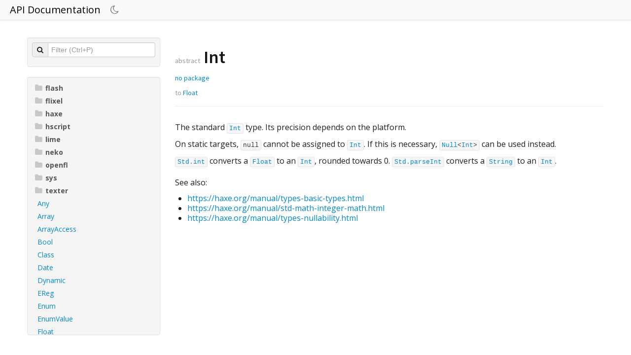

--- FILE ---
content_type: text/html; charset=utf-8
request_url: https://spacebubble.io/texter/Int
body_size: 1795
content:
<!DOCTYPE html>
<html lang="en">
<!-- use theme color or fallback -->
<!--use textcolor from settings, otherwise create a contrasting color to theme color-->

<head>
	<meta charset="utf-8" />
	<link href="./bootstrap/css/bootstrap.min.css" rel="stylesheet" />
	<link href="./bootstrap/css/bootstrap-responsive.min.css" rel="stylesheet" />
	<link href="./bootstrap/css/bootstrap-select.min.css" rel="stylesheet" />
	<link href="https://fonts.googleapis.com/css?family=Open+Sans:400,700,700italic,400italic" rel="stylesheet"
		type="text/css" />
	<link href="https://fonts.googleapis.com/css?family=Source+Sans+Pro:200,600,600italic,400" rel="stylesheet"
		type="text/css" />
	<link href="https://netdna.bootstrapcdn.com/font-awesome/4.1.0/css/font-awesome.css" rel="stylesheet"
		type="text/css" />
	<script src="./jquery-3.6.0.min.js"></script>
	<script src="./bootstrap/js/bootstrap.min.js"></script>
	<script src="./bootstrap/js/bootstrap-select.min.js"></script>
	<link href="./styles.css" rel="stylesheet" />
	<link href="./extra-styles.css" rel="stylesheet" />
	<link href="./haxe-nav.css" rel="stylesheet" />
	<link href="./dark-mode.css" rel="stylesheet" />
	<script>var dox = { rootPath: "./", platforms: ["oc"] };</script>
	<script src="./nav.js"></script>
	<script src="./index.js"></script>
	<link rel="icon" href="./favicon.ico" type="image/x-icon" />
	<title>Int</title>
	<meta name="description"
		content="The standard &lt;code&gt;&lt;a href=&quot;./Int.html&quot;&gt;Int&lt;/a&gt;&lt;/code&gt; type. Its precision depends on the platform." />
</head>

<body>
	<script>/* Here to prevent flash of unstyled content */let systemDarkMode = window.matchMedia && window.matchMedia('(prefers-color-scheme: dark)').matches; if ((!localStorage.theme && systemDarkMode) || localStorage.theme == "dark") { document.body.style.backgroundColor = "#111"; document.body.style.opacity = "0"; document.addEventListener("DOMContentLoaded", function (event) { toggleTheme(); document.body.style.backgroundColor = ""; document.body.style.opacity = ""; }); }</script>
	<style>
		.navbar .brand {
			display: inline-block;
			float: none;
			text-shadow: 0 0 0 transparent;
		}
	</style>
	<nav class="nav">
		<div class="navbar">
			<div class="navbar-inner" style="background:#FAFAFA; border-bottom:1px solid rgba(0,0,0,.09)">
				<div class="container"><a class="brand" style="color:#000000" href="./">API Documentation</a><a href="#"
						id="theme-toggle" class="brand" style="color:#000000" onclick="toggleTheme()"
						title="Toggle Dark Mode"><i class="fa fa-moon-o"></i></a></div>
			</div>
		</div>
	</nav>
	<div class="container main-content">
		<div class="row-fluid">
			<div class="span3">
				<div class="well sidebar-nav">
					<form class="form-search" id="searchForm">
						<div class="input-prepend input-block-level"><span class="add-on"><i
									class="fa fa-search"></i></span><input id="search" type="text"
								placeholder="Filter (Ctrl+P)" autocomplete="off" /></div>
					</form>
				</div>
				<div class="well sidebar-nav" id="explorer">
					<div id="nav"></div>
				</div>
			</div>
			<div class="span9">
				<div class="page-header">
					<h1><small>abstract</small> Int</h1>
					<h4><small><a href="./">no package</a></small></h4>
					<h4><small> to <a class="type"
								title="Float - The standard Float type, this is a double-precision IEEE 64bit float."
								href="./Float.html">Float</a></small></h4><span
						class="label label-meta label-meta-valueUsed"
						title="Internally used by DCE to mark an abstract value as used.">@:valueUsed</span><span
						class="label label-meta label-meta-coreType"
						title="Identifies an abstract as core type so that it requires no implementation.">@:coreType</span><span
						class="label label-meta label-meta-notNull"
						title="Declares an abstract type as not accepting null values.">@:notNull</span><span
						class="label label-meta label-meta-runtimeValue"
						title="Marks an abstract as being a runtime value.">@:runtimeValue</span>
				</div>
				<div class="body">
					<div class="doc doc-main">
						<p>The standard <code><a href="./Int.html">Int</a></code> type. Its precision depends on the
							platform.</p>
						<p>On static targets, <code>null</code> cannot be assigned to
							<code><a href="./Int.html">Int</a></code>. If this is necessary,
							<code><a href="./Null.html">Null</a>&lt;<a href="./Int.html">Int</a>&gt;</code> can be used
							instead.
						</p>
						<p><code><a href="./Std.html#int">Std.int</a></code> converts a
							<code><a href="./Float.html">Float</a></code> to an
							<code><a href="./Int.html">Int</a></code>, rounded towards 0.
							<code><a href="./Std.html#parseInt">Std.parseInt</a></code> converts a
							<code><a href="./String.html">String</a></code> to an
							<code><a href="./Int.html">Int</a></code>.
						</p>
						<p class="javadoc">See also:</p>
						<ul>
							<li>
								<div class="inline-content">
									<p><a
											href="https://haxe.org/manual/types-basic-types.html">https://haxe.org/manual/types-basic-types.html</a>
									</p>
								</div>
							</li>
							<li>
								<div class="inline-content">
									<p><a
											href="https://haxe.org/manual/std-math-integer-math.html">https://haxe.org/manual/std-math-integer-math.html</a>
									</p>
								</div>
							</li>
							<li>
								<div class="inline-content">
									<p><a
											href="https://haxe.org/manual/types-nullability.html">https://haxe.org/manual/types-nullability.html</a>
									</p>
								</div>
							</li>
						</ul>
					</div>
				</div>
			</div>
		</div>
	</div>
	<footer class="section site-footer" style="background:#FAFAFA">
		<div class="container">
			<div class="copyright">
				<p style="color:#000000">&copy; 2022 &nbsp;</p>
			</div>
		</div>
	</footer>
	<script src=".//highlighter.js"></script>
	<link href="./highlighter.css" rel="stylesheet" />
<script defer src="https://static.cloudflareinsights.com/beacon.min.js/vcd15cbe7772f49c399c6a5babf22c1241717689176015" integrity="sha512-ZpsOmlRQV6y907TI0dKBHq9Md29nnaEIPlkf84rnaERnq6zvWvPUqr2ft8M1aS28oN72PdrCzSjY4U6VaAw1EQ==" data-cf-beacon='{"version":"2024.11.0","token":"4476095ed7164a3d807f10296bf7dda0","r":1,"server_timing":{"name":{"cfCacheStatus":true,"cfEdge":true,"cfExtPri":true,"cfL4":true,"cfOrigin":true,"cfSpeedBrain":true},"location_startswith":null}}' crossorigin="anonymous"></script>
</body>

</html>

--- FILE ---
content_type: text/css; charset=utf-8
request_url: https://spacebubble.io/texter/styles.css
body_size: 2106
content:
.main-content {
    margin-top: 15px;
}

.dark {
    background-image: url("../wavebg.svg");
    background-size: stretch;
    color: white;
}

.dark a {
    color: white;
}

.dark a:hover {
    color: rgb(200, 200, 200);
}

.dark blockquote {
    border-left: 3px solid rgb(126, 126, 129);
}

.dark blockquote small {
    color: white;
    font-weight: bold;
}

.dark blockquote small:before {
    display: none;
}

/* #nav { */
/*   float: left; */
/*   width: 250px; */
/*   background: green; */
/* } */
/*#content .header { position:absolute; background:rgba(255,255,255,0.9); left:250px; right:15px; padding:0px 12px; border-bottom:1px solid #EEE;}*/
/*#content .body { padding-top:80px;}*/
.nav-list {
    padding-right: 0;
}

.nav-list>li>a,
.nav-list .nav-header {
    margin-right: 0;
}

.nav-list>li>a.treeLink {
    padding-left: 20px;
}

.nav-list a {
    overflow: hidden;
    text-overflow: ellipsis;
    font-size: 14px;
    text-shadow: none !important;
}

.nav-list>.active>a.treeLink,
.nav-list>.active>a.treeLink:hover,
.nav-list>.active>a.treeLink:focus {
    background: #999;
    color: #fff;
}

.nav>li>a.selected,
.nav>li>a:hover {
    background-color: #00000010;
}

.nav-list li i.fa {
    height: 16px;
    width: 16px;
    color: rgb(200, 200, 200);
    font-weight: normal;
    font-size: 16px;
    padding-right: 5px;
}

.viewsource {
    float: right
}

/** Footer sitemap **/
footer {
    font-size: 14px;
    margin-top: auto;
}

.main-content {
    margin-bottom: 40px;
}

.section.site-footer {
    border-bottom: 0px;
}

.copyright {
    padding: 6px;
    overflow: hidden;
    text-align: center;
    margin: 40px 0;
}

.dark .copyright a {
    color: #F48821;
}

/* .doc { margin-top:16px; } */
.toggle-hide {
    display: block;
}

.toggle-show {
    display: none;
}

.toggle-on .toggle-hide {
    display: none !important;
}

.toggle-on .toggle-show {
    display: block !important;
}

.related-types .toggle-hide {
    padding-top: 4px;
}

/* #nav li { list-style-type: none; } */
#nav .expando>ul {
    display: none;
}

#nav .expando.expanded>ul {
    display: inherit;
}

/* #nav ul, #nav li li { margin-left: 10px; } */
#nav img {
    padding-right: 4px;
}

#nav .pack {
    display: none;
}

/* .nav .nav li { margin-left: 14px; } */

.dropdown {
    padding: 0 9px;
}

#nav.searching .expando>ul {
    display: inherit;
}

#nav.searching .expando>a {
    display: none;
}

#nav.searching ul {
    margin-left: 0px;
}

#nav.searching .pack {
    display: inline;
}

#nav.searching .nav-list .nav-list {
    padding-left: 0;
    padding-right: 0;
}

.nav-header {
    text-transform: none;
    font-size: 14px;
    color: #555;
    text-shadow: none;
}

.availability {
    color: #e48931;
    font-size: 90%;
}

.section-availability {
    color: #e48931;
}

h3 code {
    background: none;
    box-shadow: 0 0 15px rgb(240, 240, 240);
    padding: 4px 8px;
    white-space: inherit;
    display: inline-block;
    line-height: 1.5em;
    margin-left: -10px;
}

h3 span.label,
.label-meta {
    margin-right: 5px;
}

.label.label-meta {
    background: #5959AC;
}

/* only show some specific whitelisted metadata */

.label-meta {
    display: none;
}

.label-meta-callable,
.label-meta-commutative,
.label-meta-op,
.label-meta-arrayAccess,
.label-meta-resolve,
.label-meta-to,
.label-meta-from,
.label-meta-using,
.label-meta-forward,
.label-meta-forwardStatics {
    display: inline;
}

.alert.alert-deprecated {
    font-size: 90%;
    margin-bottom: 10px;
    padding: 4px 35px 4px 14px;
}

code {
    font-family: Monaco, Menlo, Consolas, "Courier New", monospace;
    font-weight: normal;
    color: #666;
    background-color: #f7f7f9;
    border: 1px solid #e1e1e8;
    white-space: nowrap;
    border-radius: 3px;
    padding: 2px 4px;
    font-size: 13px;
}

code .identifier {
    font-family: bold 14px "Helvetica Neue", Helvetica, Arial, sans-serif;
    color: #002b36;
    padding: 0 0 0 5px;
}

code .identifier,
code.type {
    font-weight: bold;
}

/* code { background:#FDF6E3; color:#002b36; tab-size:4; } [> light <] */
code a {
    text-decoration: none;
}

code a:hover {
    text-decoration: underline;
}

/*code.dark { background:#272822; color:#F8F8F2; border:none; } */
code .type {
    color: #268bd2;
}

/* code .keyword { color:#dc322f; } */
/* code .directive { color:#2aa198; } */
/* code .constant { color:#AE81FF; } */
/* code .comment { color:#75715E; } */
/* code .string { color:#E6DB74; } */
/* code .macro { color:#A6E22A; } */
/* code .inactive { color:#75715E; } */

/* .navbar-fixed-top { position: fixed; } */
/* .navbar-fixed-top .navbar-inner, */
/* .navbar-fixed-bottom .navbar-inner { padding: 0; } */

html,
body {
    height: 100%;
    margin: 0;
}

body {
    margin: 0px;
    padding: 0px;
    font-size: 16px;
    font-family: "Open Sans", sans-serif;
    color: #1e1e1e;
    line-height: 1.5;
    display: flex;
    flex-direction: column;
}

h1,
h2,
h3,
h4,
h5,
h6 {
    font-family: "Source Sans Pro", sans-serif;
    font-weight: 600;
    word-wrap: break-word;
}

h1 {
    font-size: 36px;
    color: #171717;
}

h1 small {
    font-size: 14px;
    color: #999;
    font-weight: normal;
}

h2 {
    font-size: 30px;
}

h3 {
    font-size: 24px;
}

h4 {
    font-size: 20px;
}

h5,
h5 code {
    font-size: 18px;
}

h6 {
    font-size: 16px;
}

.sidebar-nav {
    padding: 9px 0;
}

#explorer {
    max-height: 70vh;
    overflow-y: auto;
}

#searchForm {
    padding: 0 9px;
    margin-bottom: 10px;
}

#searchForm .control-group {
    margin: 0;
}

.indent {
    margin-left: 20px;
    border-left: 5px solid #eeeeee;
    padding-left: 20px;
}

table.params {
    border-left: 5px solid #eeeeee;
    margin-left: 20px;
}

table.params th {
    background: #fcfcfc;
}

.doc-main {
    margin-bottom: 40px;
}

.section {
    border-bottom: 1px solid #eee;
}

.table p {
    margin: 3px 0;
}

.table th,
.table td {
    border-top: 0;
    border-bottom: 1px solid #ccc;
}

.table a small {
    color: #666;
}

.table .fa {
    color: rgb(200, 200, 200);
    margin-right: 5px;
}

.javadoc {
    /* font-weight: normal; */
    /* font-size: small; */
    margin-top: 20px;
}

.inline-content * {
    display: inline;
}

/**
 * Stuff for input-block-level:
 * http://stackoverflow.com/questions/13306670/bootstrap-prepended-and-appended-input-how-to-max-input-field-width
 */
.input-append.input-block-level,
.input-prepend.input-block-level {
    display: table;
}

.input-append.input-block-level .add-on,
.input-prepend.input-block-level .add-on {
    display: table-cell;
}

.input-append.input-block-level>input,
.input-prepend.input-block-level>input {
    box-sizing: border-box;
    /* use bootstrap mixin or include vendor variants */
    -moz-box-sizing: border-box;
    /* for Firefox */
    -webkit-box-sizing: border-box;
    /* for Firefox */
    -ms-box-sizing: border-box;
    /* for Firefox */
    -o-box-sizing: border-box;
    /* for Firefox */
    display: table;
    /* table-cell is not working well in Chrome for small widths */
    min-height: inherit;
    width: 100%;
}

.input-append.input-block-level>input {
    border-right: 0;
}

.input-prepend.input-block-level>input {
    border-left: 0;
}

.field {
    padding-bottom: 10px;
}

.field+.field {
    border-top: 1px solid #eee;
    margin-top: 10px;
}

.fields {
    margin-left: 40px;
}

.field-source {
    margin-top: 15px;
    visibility: hidden;
}

.field:hover .field-source {
    visibility: inherit;
}

pre.example {
    position: relative;
    padding-top: 34.5px;
}

pre.example:before {
    position: absolute;
    top: -1px;
    left: -1px;

    content: "Example";
    color: #999;
    padding: 2px 6px;
    background: #fff;
    font-weight: bold;
    font-family: "Helvetica Neue", Helvetica, Arial, sans-serif;

    -moz-border-radius: 4px 0;
    -ms-border-radius: 4px 0;
    -webkit-border-radius: 4px 0;
    border-radius: 4px 0;
    border: 1px solid rgba(0, 0, 0, 0.15);
}

.inherited-fields {
    padding: 5px 20px;
    margin-top: 1em;
    background: #fcfcfc;
}

@media (max-width: 767px) {

    .navbar-fixed-top,
    .navbar-fixed-bottom,
    .navbar-static-top {
        margin-right: 0;
        margin-left: 0;
    }

    .navbar .divider {
        display: none;
    }

    .main-content {
        margin-top: 0px;
    }
}

@media (max-width: 979px) {
    .main-content {
        margin-top: 15px;
    }
}

--- FILE ---
content_type: text/css; charset=utf-8
request_url: https://spacebubble.io/texter/extra-styles.css
body_size: -375
content:
/** to be overridden in sub-themes */

--- FILE ---
content_type: text/css; charset=utf-8
request_url: https://spacebubble.io/texter/haxe-nav.css
body_size: 675
content:
nav.nav {
    font-family: "Open Sans", sans-serif;
    font-size: 16px;
    margin: 0;
}

nav .fa {
    color: #777;
    margin-right: 5px;
}

body nav * {
    line-height: 20px;
}

nav .navbar-inner {
    background: #13110f;
    border: 0;
    border-radius: 0;
}

nav .navbar .nav {
    margin: 0;

}

nav .dropdown-menu {
    background: #2c2722;
    font-size: 14px;
    border-radius: 0px 0px 2px 2px;
    padding: 10px 0px;
    border: 1px solid #2c2722;
    margin-top: -1px;
}

nav .navbar .nav>li>a {
    padding: 14px 12px 15px 12px;
    color: #ccc;
}

nav .dropdown-menu li a {
    color: #b8b5b5;
    padding: 3px 15px;
}

nav .divider {
    background-color: transparent;
    border-right: 1px solid #39332d;
    margin: 5px 20px 5px 10px;
    height: 39px;
}

nav .dropdown-menu .divider {
    background-color: transparent;
    border: 0;
    border-bottom: 1px solid #39332d;
    margin: 5px 0;
}

nav .navbar-inverse .nav .active>a,
nav .navbar-inverse .nav .active>a:hover,
nav .navbar-inverse .nav .active>a:focus,
nav .navbar-inverse .nav li.dropdown.open>.dropdown-toggle,
nav .navbar-inverse .nav li.dropdown.active>.dropdown-toggle,
nav .navbar-inverse .nav li.dropdown.open.active>.dropdown-toggle {
    color: #fff;
    background-color: transparent;
    background-image: none;
}

nav .navbar-inverse .nav .active>a:hover {
    background: #39332d;
}

nav .dropdown-menu>.active>a,
nav .dropdown-menu>.active>a:hover,
nav .dropdown-menu>.active>a:focus {
    font-weight: bold;
    color: #fff;
    background-image: none;
    background: #39332d;
}

nav .dropdown-menu>li>a:hover,
.dropdown-menu>li>a:focus,
nav .dropdown-submenu:hover>a,
nav .dropdown-submenu:focus>a {
    background: #39332d;
}

nav .navbar .nav>li>.dropdown-menu:after {
    border-bottom-color: #2c2722;
}

/** MEDIA Q **/

@media (max-width: 979px) {

    nav .navbar-fixed-top .navbar-inner,
    nav .navbar-fixed-bottom .navbar-inner {
        padding: 0px;
    }

    nav .navbar-fixed-top {
        margin-bottom: 0;
    }
}

/** SUB BRAND LOGOS **/

.navbar .brand.haxe-logo {
    padding-right: 0;
    margin: 3px 0 0 0px;
}

.navbar .brand.haxe-logo:hover {
    opacity: .9;
}

.navbar .brand.haxe-logo:after {
    content: " ";
    position: absolute;
    /* create arrow */
    width: 0;
    height: 0;
    border-top: 22px solid transparent;
    border-bottom: 22px solid transparent;
    border-left: 7px solid #13110f;
    /* same color as nav bar */
    top: 0;
}

.navbar .brand.sub {
    background: #39332d;
    /* Old browsers */
    background: -moz-linear-gradient(top, #39332d 50%, #2c2722 51%);
    /* FF3.6+ */
    background: -webkit-gradient(linear, left top, left bottom, color-stop(50%, #39332d), color-stop(51%, #2c2722));
    /* Chrome,Safari4+ */
    background: -webkit-linear-gradient(top, #39332d 50%, #2c2722 51%);
    /* Chrome10+,Safari5.1+ */
    background: -o-linear-gradient(top, #39332d 50%, #2c2722 51%);
    /* Opera 11.10+ */
    background: -ms-linear-gradient(top, #39332d 50%, #2c2722 51%);
    /* IE10+ */
    background: linear-gradient(to bottom, #39332d 50%, #2c2722 51%);
    /* W3C */
    padding: 14px 20px 13px 20px;
    margin: 0 10px 0 0;
    font: bold 18px "arial black", "open sans";
    line-height: 22px;
    color: rgb(255, 255, 255);
}

.navbar .brand.sub:hover {
    color: rgb(230, 230, 230);
    background: #2c2722;
    /* Old browsers */
}

.navbar .brand.sub:before {
    content: "..";
    /* two dots */
    position: absolute;
    margin-left: -33px;
    margin-top: -28px;
    line-height: 0px;
    font: bold 40px "Open Sans", sans-serif;
    letter-spacing: 0px;
    color: #fff200;
}

/** SUB BRAND COLORS **/

.navbar .brand.sub.try:before {
    color: #f89c0e;
}

.navbar .brand.sub.api:before {
    color: #eedc16;
}

.navbar .brand.sub.lib:before {
    color: #f1471d;
}

.navbar .brand.sub.ide:before {
    color: #f89c0e;
}

--- FILE ---
content_type: text/css; charset=utf-8
request_url: https://spacebubble.io/texter/dark-mode.css
body_size: 821
content:
#theme-toggle:focus {
  outline: none;
}

.dark-theme {
  
  color: #ccc;
  color-scheme: dark;
}

.dark-theme body {
  background-image: url("../wavebg.svg") !important;
  background-repeat: repeat-y;
  background-size: cover;
  color: #ccc;
}

.dark-theme .navbar-inner {
  background-color: #222 !important;
}

.dark-theme .brand {
  color: #CCC !important;
}

.dark-theme .well {
  background-color: #222;
  border: 1px solid #222;
}

.dark-theme .input-append .add-on,
.dark-theme .input-prepend .add-on {
  background-color: #333;
  border: 1px solid #333;
  padding: 3px 5px;
  text-shadow: 0 0 0 #000;
}

.dark-theme h1 {
  color: #ccc;
}

.dark-theme a {
  color: #0087ff;
}

.dark-theme a:hover,
.dark-theme a:focus {
  color: #00b7ff;
}

.dark-theme input,
.dark-theme textarea {
  background-color: #151515;
  border: 1px solid #333;
  transition: none;
}

.dark-theme .btn-group.open .btn.dropdown-toggle {
  background-color: #202020;
}

.dark-theme .dropdown-menu {
  background-color: #111;
}

.dark-theme .dropdown-menu>li>a {
  color: #EEE;
}

.dark-theme .dropdown-menu>li>a:hover,
.dark-theme .dropdown-menu>li>a:focus,
.dark-theme .dropdown-submenu:hover>a,
.dark-theme .dropdown-submenu:focus>a {
  color: #EEE;
  background-color: #2f2f2f;
  background-image: linear-gradient(to bottom, #262626, #2f2f2f);
}

.dark-theme .btn:focus,
.dark-theme .btn:hover {
  background-position: 0 0;
}

.dark-theme .nav>li>a:hover,
.dark-theme .nav>li>a:focus {
  background-color: #333;
}

.dark-theme .nav-list>.active>a {
  background-color: #444;
}

.dark-theme .nav-list>.active>a.treeLink,
.dark-theme .nav-list>.active>a.treeLink:hover,
.dark-theme .nav-list>.active>a.treeLink:focus {
  background: #269;
}

.dark-theme .btn {
  color: #d5d5d5;
  text-shadow: 0 1px 1px rgba(0, 0, 0, 0.75);
  background-color: #313131;
  background-image: linear-gradient(to bottom, #313131, #282828);
  border: 1px solid #424141;
  border-bottom-color: #393939;
  box-shadow: none;
}

.dark-theme .btn {
  color: #d5d5d5;
  text-shadow: 0 1px 1px rgba(0, 0, 0, 0.75);
  background-color: #313131;
  background-image: linear-gradient(to bottom, #313131, #282828);
  border: 1px solid #424141;
  border-bottom-color: rgb(66, 65, 65);
  border-bottom-color: #393939;
  box-shadow: none;
}

.dark-theme .btn:focus,
.dark-theme .btn:hover {
  color: #fff;
  text-decoration: none;
}

.dark-theme .btn.active,
.dark-theme .btn:active {
  background-image: none;
  box-shadow: inset 0 3px 5px rgba(0, 0, 0, 0.125);
}

.dark-theme .btn.disabled,
.dark-theme .btn[disabled] {
  cursor: not-allowed;
  opacity: 0.65;
  box-shadow: none;
  border-color: #393939;
}

.dark-theme .btn:focus {
  color: #d5d5d5;
  background-color: #313131;
  border-color: #424141;
}

.dark-theme .btn:active:hover,
.dark-theme .btn:focus:hover {
  color: #fff;
  background-color: #313131;
  border-color: #393939;
}

.dark-theme a.btn.disabled {
  pointer-events: none;
}

.dark-theme .section.site-footer {
  background: #111 !important;
}

.dark-theme .copyright>p {
  color: #CCC !important;
}

.dark-theme .table th,
.dark-theme .table td {
  border-bottom: 1px solid #222;
}

.dark-theme .table .fa {
  color: #222;
  margin-right: 5px;
}

.dark-theme .alert,
.dark-theme .alert h4 {
  color: #ffc96c;
}

.dark-theme .availability {
  color: #69b;
}

.dark-theme .section-availability {
  color: #69b;
}

.dark-theme .alert {
  text-shadow: 0 1px 0 rgba(0, 0, 0, 0.5);
}

.dark-theme .alert {
  text-shadow: 0 1px 0 rgba(0, 0, 0, 0.5);
  background-color: #332b00;
  border: none;
}

.dark-theme hr {
  border-top: none;
  border-bottom: 1px solid #222;
}

.dark-theme .page-header {
  border-bottom: 1px solid #222;
}

.dark-theme .section {
  border-bottom: 1px solid #222;
}

.dark-theme .field+.field {
  border-top: 1px solid #222;
}

.dark-theme code {
  color: #ddd;
  background-color: #111;
  border: 1px solid #222;
}

.dark-theme pre {
  background-color: #222;
  border: 1px solid #333;
}

.dark-theme .example code {
  color: #ddd;
  background-color: transparent;
  border: none;
}

.dark-theme pre code {
  background-color: transparent;
}

.dark-theme pre.example::before {
  color: #DDD;
  background: #191919;
}

.dark-theme h3 code {
  box-shadow: 0 0 15px rgb(20, 20, 20);
}

.dark-theme .label,
.dark-theme .badge {
  color: #DDD;
  background-color: #404040;
}

.dark-theme .label.label-meta {
  background: #333379;
}

.dark-theme code .identifier {
  color: #eff;
}

.dark-theme table.params {
  border-left: 5px solid #222;
  margin-left: 20px;
}

.dark-theme .table-bordered {
  border: 1px solid #222;
}

.dark-theme table.params th {
  background: #111;
}

.dark-theme .table-bordered th,
.dark-theme .table-bordered td {
  border-left: 1px solid #222;
}

.dark-theme .indent {
  border-left: 5px solid #222;
}


/* Types without links */

.dark-theme code .type {
  color: #29e;
}


/* dark code examples (from try-haxe) */

.dark-theme code,
.dark-theme pre {
  color: #DDD;
}

.dark-theme code a {
  color: #29e
}

.dark-theme pre .type {
  color: #DECB6B
}

.dark-theme pre .kwd {
  color: #C792EA
}

.dark-theme pre .val {
  color: #FF5370
}

.dark-theme div.pre .str,
.dark-theme pre .str,
.dark-theme pre .str .kwd,
.dark-theme pre .str .type,
.dark-theme pre .str .val {
  color: #C3E88D
}

.dark-theme pre .cmt,
.dark-theme pre .cmt .kwd,
.dark-theme pre .cmt .str,
.dark-theme pre .cmt .type,
.dark-theme pre .cmt .val {
  color: #545454
}

.dark-theme .last-modified {
  color: #666
}


--- FILE ---
content_type: text/css; charset=utf-8
request_url: https://spacebubble.io/texter/highlighter.css
body_size: -179
content:
/**
  Code Highlighting
**/
html pre,
html pre code {
    font-family: consolas, monospace;
    white-space: pre;
    overflow-x: auto;
}

code {
    color: #333;
}

code a {
    color: #08c;
}

pre {
    color: #333;
    margin: 15px 0;
    padding: 0.5em;
}

pre .type {
    color: #0086b3;
}

pre .kwd {
    color: #00a;
}

pre .val {
    color: #44a;
}

pre .str,
div.pre .str,
pre .str .kwd,
pre .str .val,
pre .str .type {
    color: #a00;
}

pre .cmt {
    color: #008800;
    color: #998;
    font-style: italic;
}

/* Make sure keywords inside comments are not highlighted*/
pre .cmt .kwd,
pre .cmt .str,
pre .cmt .val,
pre .cmt .type {
    color: #998;
}

.last-modified {
    color: #999;
}

.semantic {
    display: none;
}

--- FILE ---
content_type: application/javascript
request_url: https://spacebubble.io/texter/nav.js
body_size: 17400
content:
var navContent='<ul class="nav nav-list"><li class="expando package-flash"><a class="nav-header" href="#" onclick="return toggleCollapsed(this)"><i class="fa fa-folder"></i>flash</a><ul class="nav nav-list"><li class="expando "><a class="nav-header" href="#" onclick="return toggleCollapsed(this)"><i class="fa fa-folder"></i>display</a><ul class="nav nav-list"><li data_path="flash.display.Bitmap"><a class="treeLink" href="::rootPath::flash/display/Bitmap.html" title="flash.display.Bitmap">Bitmap<span class="pack">&nbsp;-&nbsp;flash.display</span></a></li><li data_path="flash.display.BitmapData"><a class="treeLink" href="::rootPath::flash/display/BitmapData.html" title="flash.display.BitmapData">BitmapData<span class="pack">&nbsp;-&nbsp;flash.display</span></a></li><li data_path="flash.display.BitmapDataChannel"><a class="treeLink" href="::rootPath::flash/display/BitmapDataChannel.html" title="flash.display.BitmapDataChannel">BitmapDataChannel<span class="pack">&nbsp;-&nbsp;flash.display</span></a></li><li data_path="flash.display.BlendMode"><a class="treeLink" href="::rootPath::flash/display/BlendMode.html" title="flash.display.BlendMode">BlendMode<span class="pack">&nbsp;-&nbsp;flash.display</span></a></li><li data_path="flash.display.CapsStyle"><a class="treeLink" href="::rootPath::flash/display/CapsStyle.html" title="flash.display.CapsStyle">CapsStyle<span class="pack">&nbsp;-&nbsp;flash.display</span></a></li><li data_path="flash.display.DisplayObject"><a class="treeLink" href="::rootPath::flash/display/DisplayObject.html" title="flash.display.DisplayObject">DisplayObject<span class="pack">&nbsp;-&nbsp;flash.display</span></a></li><li data_path="flash.display.DisplayObjectContainer"><a class="treeLink" href="::rootPath::flash/display/DisplayObjectContainer.html" title="flash.display.DisplayObjectContainer">DisplayObjectContainer<span class="pack">&nbsp;-&nbsp;flash.display</span></a></li><li data_path="flash.display.GradientType"><a class="treeLink" href="::rootPath::flash/display/GradientType.html" title="flash.display.GradientType">GradientType<span class="pack">&nbsp;-&nbsp;flash.display</span></a></li><li data_path="flash.display.Graphics"><a class="treeLink" href="::rootPath::flash/display/Graphics.html" title="flash.display.Graphics">Graphics<span class="pack">&nbsp;-&nbsp;flash.display</span></a></li><li data_path="flash.display.GraphicsPathWinding"><a class="treeLink" href="::rootPath::flash/display/GraphicsPathWinding.html" title="flash.display.GraphicsPathWinding">GraphicsPathWinding<span class="pack">&nbsp;-&nbsp;flash.display</span></a></li><li data_path="flash.display.InterpolationMethod"><a class="treeLink" href="::rootPath::flash/display/InterpolationMethod.html" title="flash.display.InterpolationMethod">InterpolationMethod<span class="pack">&nbsp;-&nbsp;flash.display</span></a></li><li data_path="flash.display.JointStyle"><a class="treeLink" href="::rootPath::flash/display/JointStyle.html" title="flash.display.JointStyle">JointStyle<span class="pack">&nbsp;-&nbsp;flash.display</span></a></li><li data_path="flash.display.LineScaleMode"><a class="treeLink" href="::rootPath::flash/display/LineScaleMode.html" title="flash.display.LineScaleMode">LineScaleMode<span class="pack">&nbsp;-&nbsp;flash.display</span></a></li><li data_path="flash.display.Shape"><a class="treeLink" href="::rootPath::flash/display/Shape.html" title="flash.display.Shape">Shape<span class="pack">&nbsp;-&nbsp;flash.display</span></a></li><li data_path="flash.display.SpreadMethod"><a class="treeLink" href="::rootPath::flash/display/SpreadMethod.html" title="flash.display.SpreadMethod">SpreadMethod<span class="pack">&nbsp;-&nbsp;flash.display</span></a></li><li data_path="flash.display.Sprite"><a class="treeLink" href="::rootPath::flash/display/Sprite.html" title="flash.display.Sprite">Sprite<span class="pack">&nbsp;-&nbsp;flash.display</span></a></li><li data_path="flash.display.Stage"><a class="treeLink" href="::rootPath::flash/display/Stage.html" title="flash.display.Stage">Stage<span class="pack">&nbsp;-&nbsp;flash.display</span></a></li><li data_path="flash.display.StageAlign"><a class="treeLink" href="::rootPath::flash/display/StageAlign.html" title="flash.display.StageAlign">StageAlign<span class="pack">&nbsp;-&nbsp;flash.display</span></a></li><li data_path="flash.display.StageDisplayState"><a class="treeLink" href="::rootPath::flash/display/StageDisplayState.html" title="flash.display.StageDisplayState">StageDisplayState<span class="pack">&nbsp;-&nbsp;flash.display</span></a></li><li data_path="flash.display.StageScaleMode"><a class="treeLink" href="::rootPath::flash/display/StageScaleMode.html" title="flash.display.StageScaleMode">StageScaleMode<span class="pack">&nbsp;-&nbsp;flash.display</span></a></li></ul></li><li class="expando "><a class="nav-header" href="#" onclick="return toggleCollapsed(this)"><i class="fa fa-folder"></i>errors</a><ul class="nav nav-list"><li data_path="flash.errors.Error"><a class="treeLink" href="::rootPath::flash/errors/Error.html" title="flash.errors.Error">Error<span class="pack">&nbsp;-&nbsp;flash.errors</span></a></li></ul></li><li class="expando "><a class="nav-header" href="#" onclick="return toggleCollapsed(this)"><i class="fa fa-folder"></i>events</a><ul class="nav nav-list"><li data_path="flash.events.Event"><a class="treeLink" href="::rootPath::flash/events/Event.html" title="flash.events.Event">Event<span class="pack">&nbsp;-&nbsp;flash.events</span></a></li><li data_path="flash.events.FocusEvent"><a class="treeLink" href="::rootPath::flash/events/FocusEvent.html" title="flash.events.FocusEvent">FocusEvent<span class="pack">&nbsp;-&nbsp;flash.events</span></a></li><li data_path="flash.events.GameInputEvent"><a class="treeLink" href="::rootPath::flash/events/GameInputEvent.html" title="flash.events.GameInputEvent">GameInputEvent<span class="pack">&nbsp;-&nbsp;flash.events</span></a></li><li data_path="flash.events.IEventDispatcher"><a class="treeLink" href="::rootPath::flash/events/IEventDispatcher.html" title="flash.events.IEventDispatcher">IEventDispatcher<span class="pack">&nbsp;-&nbsp;flash.events</span></a></li><li data_path="flash.events.KeyboardEvent"><a class="treeLink" href="::rootPath::flash/events/KeyboardEvent.html" title="flash.events.KeyboardEvent">KeyboardEvent<span class="pack">&nbsp;-&nbsp;flash.events</span></a></li><li data_path="flash.events.MouseEvent"><a class="treeLink" href="::rootPath::flash/events/MouseEvent.html" title="flash.events.MouseEvent">MouseEvent<span class="pack">&nbsp;-&nbsp;flash.events</span></a></li><li data_path="flash.events.ProgressEvent"><a class="treeLink" href="::rootPath::flash/events/ProgressEvent.html" title="flash.events.ProgressEvent">ProgressEvent<span class="pack">&nbsp;-&nbsp;flash.events</span></a></li></ul></li><li class="expando "><a class="nav-header" href="#" onclick="return toggleCollapsed(this)"><i class="fa fa-folder"></i>geom</a><ul class="nav nav-list"><li data_path="flash.geom.ColorTransform"><a class="treeLink" href="::rootPath::flash/geom/ColorTransform.html" title="flash.geom.ColorTransform">ColorTransform<span class="pack">&nbsp;-&nbsp;flash.geom</span></a></li><li data_path="flash.geom.Matrix"><a class="treeLink" href="::rootPath::flash/geom/Matrix.html" title="flash.geom.Matrix">Matrix<span class="pack">&nbsp;-&nbsp;flash.geom</span></a></li><li data_path="flash.geom.Point"><a class="treeLink" href="::rootPath::flash/geom/Point.html" title="flash.geom.Point">Point<span class="pack">&nbsp;-&nbsp;flash.geom</span></a></li><li data_path="flash.geom.Rectangle"><a class="treeLink" href="::rootPath::flash/geom/Rectangle.html" title="flash.geom.Rectangle">Rectangle<span class="pack">&nbsp;-&nbsp;flash.geom</span></a></li></ul></li><li class="expando "><a class="nav-header" href="#" onclick="return toggleCollapsed(this)"><i class="fa fa-folder"></i>media</a><ul class="nav nav-list"><li data_path="flash.media.Sound"><a class="treeLink" href="::rootPath::flash/media/Sound.html" title="flash.media.Sound">Sound<span class="pack">&nbsp;-&nbsp;flash.media</span></a></li><li data_path="flash.media.SoundChannel"><a class="treeLink" href="::rootPath::flash/media/SoundChannel.html" title="flash.media.SoundChannel">SoundChannel<span class="pack">&nbsp;-&nbsp;flash.media</span></a></li><li data_path="flash.media.SoundTransform"><a class="treeLink" href="::rootPath::flash/media/SoundTransform.html" title="flash.media.SoundTransform">SoundTransform<span class="pack">&nbsp;-&nbsp;flash.media</span></a></li></ul></li><li class="expando "><a class="nav-header" href="#" onclick="return toggleCollapsed(this)"><i class="fa fa-folder"></i>net</a><ul class="nav nav-list"><li data_path="flash.net.SharedObject"><a class="treeLink" href="::rootPath::flash/net/SharedObject.html" title="flash.net.SharedObject">SharedObject<span class="pack">&nbsp;-&nbsp;flash.net</span></a></li><li data_path="flash.net.SharedObjectFlushStatus"><a class="treeLink" href="::rootPath::flash/net/SharedObjectFlushStatus.html" title="flash.net.SharedObjectFlushStatus">SharedObjectFlushStatus<span class="pack">&nbsp;-&nbsp;flash.net</span></a></li><li data_path="flash.net.URLRequest"><a class="treeLink" href="::rootPath::flash/net/URLRequest.html" title="flash.net.URLRequest">URLRequest<span class="pack">&nbsp;-&nbsp;flash.net</span></a></li></ul></li><li class="expando "><a class="nav-header" href="#" onclick="return toggleCollapsed(this)"><i class="fa fa-folder"></i>system</a><ul class="nav nav-list"><li data_path="flash.system.System"><a class="treeLink" href="::rootPath::flash/system/System.html" title="flash.system.System">System<span class="pack">&nbsp;-&nbsp;flash.system</span></a></li></ul></li><li class="expando "><a class="nav-header" href="#" onclick="return toggleCollapsed(this)"><i class="fa fa-folder"></i>text</a><ul class="nav nav-list"><li data_path="flash.text.TextField"><a class="treeLink" href="::rootPath::flash/text/TextField.html" title="flash.text.TextField">TextField<span class="pack">&nbsp;-&nbsp;flash.text</span></a></li><li data_path="flash.text.TextFieldAutoSize"><a class="treeLink" href="::rootPath::flash/text/TextFieldAutoSize.html" title="flash.text.TextFieldAutoSize">TextFieldAutoSize<span class="pack">&nbsp;-&nbsp;flash.text</span></a></li><li data_path="flash.text.TextFormat"><a class="treeLink" href="::rootPath::flash/text/TextFormat.html" title="flash.text.TextFormat">TextFormat<span class="pack">&nbsp;-&nbsp;flash.text</span></a></li><li data_path="flash.text.TextFormatAlign"><a class="treeLink" href="::rootPath::flash/text/TextFormatAlign.html" title="flash.text.TextFormatAlign">TextFormatAlign<span class="pack">&nbsp;-&nbsp;flash.text</span></a></li></ul></li><li class="expando "><a class="nav-header" href="#" onclick="return toggleCollapsed(this)"><i class="fa fa-folder"></i>ui</a><ul class="nav nav-list"><li data_path="flash.ui.GameInput"><a class="treeLink" href="::rootPath::flash/ui/GameInput.html" title="flash.ui.GameInput">GameInput<span class="pack">&nbsp;-&nbsp;flash.ui</span></a></li><li data_path="flash.ui.GameInputControl"><a class="treeLink" href="::rootPath::flash/ui/GameInputControl.html" title="flash.ui.GameInputControl">GameInputControl<span class="pack">&nbsp;-&nbsp;flash.ui</span></a></li><li data_path="flash.ui.GameInputDevice"><a class="treeLink" href="::rootPath::flash/ui/GameInputDevice.html" title="flash.ui.GameInputDevice">GameInputDevice<span class="pack">&nbsp;-&nbsp;flash.ui</span></a></li><li data_path="flash.ui.Keyboard"><a class="treeLink" href="::rootPath::flash/ui/Keyboard.html" title="flash.ui.Keyboard">Keyboard<span class="pack">&nbsp;-&nbsp;flash.ui</span></a></li><li data_path="flash.ui.Mouse"><a class="treeLink" href="::rootPath::flash/ui/Mouse.html" title="flash.ui.Mouse">Mouse<span class="pack">&nbsp;-&nbsp;flash.ui</span></a></li></ul></li><li data_path="flash.Lib"><a class="treeLink" href="::rootPath::flash/Lib.html" title="flash.Lib">Lib<span class="pack">&nbsp;-&nbsp;flash</span></a></li></ul></li><li class="expando package-flixel"><a class="nav-header" href="#" onclick="return toggleCollapsed(this)"><i class="fa fa-folder"></i>flixel</a><ul class="nav nav-list"><li class="expando "><a class="nav-header" href="#" onclick="return toggleCollapsed(this)"><i class="fa fa-folder"></i>animation</a><ul class="nav nav-list"><li data_path="flixel.animation.FlxAnimation"><a class="treeLink" href="::rootPath::flixel/animation/FlxAnimation.html" title="flixel.animation.FlxAnimation">FlxAnimation<span class="pack">&nbsp;-&nbsp;flixel.animation</span></a></li><li data_path="flixel.animation.FlxAnimationController"><a class="treeLink" href="::rootPath::flixel/animation/FlxAnimationController.html" title="flixel.animation.FlxAnimationController">FlxAnimationController<span class="pack">&nbsp;-&nbsp;flixel.animation</span></a></li><li data_path="flixel.animation.FlxBaseAnimation"><a class="treeLink" href="::rootPath::flixel/animation/FlxBaseAnimation.html" title="flixel.animation.FlxBaseAnimation">FlxBaseAnimation<span class="pack">&nbsp;-&nbsp;flixel.animation</span></a></li><li data_path="flixel.animation.FlxPrerotatedAnimation"><a class="treeLink" href="::rootPath::flixel/animation/FlxPrerotatedAnimation.html" title="flixel.animation.FlxPrerotatedAnimation">FlxPrerotatedAnimation<span class="pack">&nbsp;-&nbsp;flixel.animation</span></a></li></ul></li><li class="expando "><a class="nav-header" href="#" onclick="return toggleCollapsed(this)"><i class="fa fa-folder"></i>effects</a><ul class="nav nav-list"><li class="expando "><a class="nav-header" href="#" onclick="return toggleCollapsed(this)"><i class="fa fa-folder"></i>particles</a><ul class="nav nav-list"><li data_path="flixel.effects.particles.FlxEmitter"><a class="treeLink" href="::rootPath::flixel/effects/particles/FlxEmitter.html" title="flixel.effects.particles.FlxEmitter">FlxEmitter<span class="pack">&nbsp;-&nbsp;flixel.effects.particles</span></a></li><li data_path="flixel.effects.particles.FlxEmitterMode"><a class="treeLink" href="::rootPath::flixel/effects/particles/FlxEmitterMode.html" title="flixel.effects.particles.FlxEmitterMode">FlxEmitterMode<span class="pack">&nbsp;-&nbsp;flixel.effects.particles</span></a></li><li data_path="flixel.effects.particles.FlxParticle"><a class="treeLink" href="::rootPath::flixel/effects/particles/FlxParticle.html" title="flixel.effects.particles.FlxParticle">FlxParticle<span class="pack">&nbsp;-&nbsp;flixel.effects.particles</span></a></li><li data_path="flixel.effects.particles.FlxTypedEmitter"><a class="treeLink" href="::rootPath::flixel/effects/particles/FlxTypedEmitter.html" title="flixel.effects.particles.FlxTypedEmitter">FlxTypedEmitter<span class="pack">&nbsp;-&nbsp;flixel.effects.particles</span></a></li><li data_path="flixel.effects.particles.IFlxParticle"><a class="treeLink" href="::rootPath::flixel/effects/particles/IFlxParticle.html" title="flixel.effects.particles.IFlxParticle">IFlxParticle<span class="pack">&nbsp;-&nbsp;flixel.effects.particles</span></a></li></ul></li><li class="expando "><a class="nav-header" href="#" onclick="return toggleCollapsed(this)"><i class="fa fa-folder"></i>postprocess</a><ul class="nav nav-list"><li data_path="flixel.effects.postprocess.PostProcess"><a class="treeLink" href="::rootPath::flixel/effects/postprocess/PostProcess.html" title="flixel.effects.postprocess.PostProcess">PostProcess<span class="pack">&nbsp;-&nbsp;flixel.effects.postprocess</span></a></li></ul></li><li data_path="flixel.effects.FlxFlicker"><a class="treeLink" href="::rootPath::flixel/effects/FlxFlicker.html" title="flixel.effects.FlxFlicker">FlxFlicker<span class="pack">&nbsp;-&nbsp;flixel.effects</span></a></li></ul></li><li class="expando "><a class="nav-header" href="#" onclick="return toggleCollapsed(this)"><i class="fa fa-folder"></i>graphics</a><ul class="nav nav-list"><li class="expando "><a class="nav-header" href="#" onclick="return toggleCollapsed(this)"><i class="fa fa-folder"></i>atlas</a><ul class="nav nav-list"><li data_path="flixel.graphics.atlas.FlxAtlas"><a class="treeLink" href="::rootPath::flixel/graphics/atlas/FlxAtlas.html" title="flixel.graphics.atlas.FlxAtlas">FlxAtlas<span class="pack">&nbsp;-&nbsp;flixel.graphics.atlas</span></a></li><li data_path="flixel.graphics.atlas.FlxNode"><a class="treeLink" href="::rootPath::flixel/graphics/atlas/FlxNode.html" title="flixel.graphics.atlas.FlxNode">FlxNode<span class="pack">&nbsp;-&nbsp;flixel.graphics.atlas</span></a></li></ul></li><li class="expando "><a class="nav-header" href="#" onclick="return toggleCollapsed(this)"><i class="fa fa-folder"></i>frames</a><ul class="nav nav-list"><li data_path="flixel.graphics.frames.FlxAtlasFrames"><a class="treeLink" href="::rootPath::flixel/graphics/frames/FlxAtlasFrames.html" title="flixel.graphics.frames.FlxAtlasFrames">FlxAtlasFrames<span class="pack">&nbsp;-&nbsp;flixel.graphics.frames</span></a></li><li data_path="flixel.graphics.frames.FlxFrame"><a class="treeLink" href="::rootPath::flixel/graphics/frames/FlxFrame.html" title="flixel.graphics.frames.FlxFrame">FlxFrame<span class="pack">&nbsp;-&nbsp;flixel.graphics.frames</span></a></li><li data_path="flixel.graphics.frames.FlxFrameAngle"><a class="treeLink" href="::rootPath::flixel/graphics/frames/FlxFrameAngle.html" title="flixel.graphics.frames.FlxFrameAngle">FlxFrameAngle<span class="pack">&nbsp;-&nbsp;flixel.graphics.frames</span></a></li><li data_path="flixel.graphics.frames.FlxFrameCollectionType"><a class="treeLink" href="::rootPath::flixel/graphics/frames/FlxFrameCollectionType.html" title="flixel.graphics.frames.FlxFrameCollectionType">FlxFrameCollectionType<span class="pack">&nbsp;-&nbsp;flixel.graphics.frames</span></a></li><li data_path="flixel.graphics.frames.FlxFrameType"><a class="treeLink" href="::rootPath::flixel/graphics/frames/FlxFrameType.html" title="flixel.graphics.frames.FlxFrameType">FlxFrameType<span class="pack">&nbsp;-&nbsp;flixel.graphics.frames</span></a></li><li data_path="flixel.graphics.frames.FlxFramesCollection"><a class="treeLink" href="::rootPath::flixel/graphics/frames/FlxFramesCollection.html" title="flixel.graphics.frames.FlxFramesCollection">FlxFramesCollection<span class="pack">&nbsp;-&nbsp;flixel.graphics.frames</span></a></li><li data_path="flixel.graphics.frames.FlxImageFrame"><a class="treeLink" href="::rootPath::flixel/graphics/frames/FlxImageFrame.html" title="flixel.graphics.frames.FlxImageFrame">FlxImageFrame<span class="pack">&nbsp;-&nbsp;flixel.graphics.frames</span></a></li><li data_path="flixel.graphics.frames.FlxTileFrames"><a class="treeLink" href="::rootPath::flixel/graphics/frames/FlxTileFrames.html" title="flixel.graphics.frames.FlxTileFrames">FlxTileFrames<span class="pack">&nbsp;-&nbsp;flixel.graphics.frames</span></a></li><li data_path="flixel.graphics.frames.TexturePackerObject"><a class="treeLink" href="::rootPath::flixel/graphics/frames/TexturePackerObject.html" title="flixel.graphics.frames.TexturePackerObject">TexturePackerObject<span class="pack">&nbsp;-&nbsp;flixel.graphics.frames</span></a></li></ul></li><li class="expando "><a class="nav-header" href="#" onclick="return toggleCollapsed(this)"><i class="fa fa-folder"></i>tile</a><ul class="nav nav-list"><li data_path="flixel.graphics.tile.DrawData"><a class="treeLink" href="::rootPath::flixel/graphics/tile/DrawData.html" title="flixel.graphics.tile.DrawData">DrawData<span class="pack">&nbsp;-&nbsp;flixel.graphics.tile</span></a></li><li data_path="flixel.graphics.tile.FlxDrawBaseItem"><a class="treeLink" href="::rootPath::flixel/graphics/tile/FlxDrawBaseItem.html" title="flixel.graphics.tile.FlxDrawBaseItem">FlxDrawBaseItem<span class="pack">&nbsp;-&nbsp;flixel.graphics.tile</span></a></li><li data_path="flixel.graphics.tile.FlxDrawItemType"><a class="treeLink" href="::rootPath::flixel/graphics/tile/FlxDrawItemType.html" title="flixel.graphics.tile.FlxDrawItemType">FlxDrawItemType<span class="pack">&nbsp;-&nbsp;flixel.graphics.tile</span></a></li><li data_path="flixel.graphics.tile.FlxDrawQuadsItem"><a class="treeLink" href="::rootPath::flixel/graphics/tile/FlxDrawQuadsItem.html" title="flixel.graphics.tile.FlxDrawQuadsItem">FlxDrawQuadsItem<span class="pack">&nbsp;-&nbsp;flixel.graphics.tile</span></a></li><li data_path="flixel.graphics.tile.FlxDrawTrianglesItem"><a class="treeLink" href="::rootPath::flixel/graphics/tile/FlxDrawTrianglesItem.html" title="flixel.graphics.tile.FlxDrawTrianglesItem">FlxDrawTrianglesItem<span class="pack">&nbsp;-&nbsp;flixel.graphics.tile</span></a></li><li data_path="flixel.graphics.tile.FlxGraphicsShader"><a class="treeLink" href="::rootPath::flixel/graphics/tile/FlxGraphicsShader.html" title="flixel.graphics.tile.FlxGraphicsShader">FlxGraphicsShader<span class="pack">&nbsp;-&nbsp;flixel.graphics.tile</span></a></li></ul></li><li data_path="flixel.graphics.FlxGraphic"><a class="treeLink" href="::rootPath::flixel/graphics/FlxGraphic.html" title="flixel.graphics.FlxGraphic">FlxGraphic<span class="pack">&nbsp;-&nbsp;flixel.graphics</span></a></li></ul></li><li class="expando "><a class="nav-header" href="#" onclick="return toggleCollapsed(this)"><i class="fa fa-folder"></i>group</a><ul class="nav nav-list"><li data_path="flixel.group.FlxGroup"><a class="treeLink" href="::rootPath::flixel/group/FlxGroup.html" title="flixel.group.FlxGroup">FlxGroup<span class="pack">&nbsp;-&nbsp;flixel.group</span></a></li><li data_path="flixel.group.FlxSpriteGroup"><a class="treeLink" href="::rootPath::flixel/group/FlxSpriteGroup.html" title="flixel.group.FlxSpriteGroup">FlxSpriteGroup<span class="pack">&nbsp;-&nbsp;flixel.group</span></a></li><li data_path="flixel.group.FlxTypedGroup"><a class="treeLink" href="::rootPath::flixel/group/FlxTypedGroup.html" title="flixel.group.FlxTypedGroup">FlxTypedGroup<span class="pack">&nbsp;-&nbsp;flixel.group</span></a></li><li data_path="flixel.group.FlxTypedGroupIterator"><a class="treeLink" href="::rootPath::flixel/group/FlxTypedGroupIterator.html" title="flixel.group.FlxTypedGroupIterator">FlxTypedGroupIterator<span class="pack">&nbsp;-&nbsp;flixel.group</span></a></li><li data_path="flixel.group.FlxTypedSpriteGroup"><a class="treeLink" href="::rootPath::flixel/group/FlxTypedSpriteGroup.html" title="flixel.group.FlxTypedSpriteGroup">FlxTypedSpriteGroup<span class="pack">&nbsp;-&nbsp;flixel.group</span></a></li></ul></li><li class="expando "><a class="nav-header" href="#" onclick="return toggleCollapsed(this)"><i class="fa fa-folder"></i>input</a><ul class="nav nav-list"><li class="expando "><a class="nav-header" href="#" onclick="return toggleCollapsed(this)"><i class="fa fa-folder"></i>gamepad</a><ul class="nav nav-list"><li class="expando "><a class="nav-header" href="#" onclick="return toggleCollapsed(this)"><i class="fa fa-folder"></i>id</a><ul class="nav nav-list"><li data_path="flixel.input.gamepad.id.LogitechID"><a class="treeLink" href="::rootPath::flixel/input/gamepad/id/LogitechID.html" title="flixel.input.gamepad.id.LogitechID">LogitechID<span class="pack">&nbsp;-&nbsp;flixel.input.gamepad.id</span></a></li><li data_path="flixel.input.gamepad.id.MFiID"><a class="treeLink" href="::rootPath::flixel/input/gamepad/id/MFiID.html" title="flixel.input.gamepad.id.MFiID">MFiID<span class="pack">&nbsp;-&nbsp;flixel.input.gamepad.id</span></a></li><li data_path="flixel.input.gamepad.id.MayflashWiiRemoteID"><a class="treeLink" href="::rootPath::flixel/input/gamepad/id/MayflashWiiRemoteID.html" title="flixel.input.gamepad.id.MayflashWiiRemoteID">MayflashWiiRemoteID<span class="pack">&nbsp;-&nbsp;flixel.input.gamepad.id</span></a></li><li data_path="flixel.input.gamepad.id.OUYAID"><a class="treeLink" href="::rootPath::flixel/input/gamepad/id/OUYAID.html" title="flixel.input.gamepad.id.OUYAID">OUYAID<span class="pack">&nbsp;-&nbsp;flixel.input.gamepad.id</span></a></li><li data_path="flixel.input.gamepad.id.PS4ID"><a class="treeLink" href="::rootPath::flixel/input/gamepad/id/PS4ID.html" title="flixel.input.gamepad.id.PS4ID">PS4ID<span class="pack">&nbsp;-&nbsp;flixel.input.gamepad.id</span></a></li><li data_path="flixel.input.gamepad.id.PSVitaID"><a class="treeLink" href="::rootPath::flixel/input/gamepad/id/PSVitaID.html" title="flixel.input.gamepad.id.PSVitaID">PSVitaID<span class="pack">&nbsp;-&nbsp;flixel.input.gamepad.id</span></a></li><li data_path="flixel.input.gamepad.id.SwitchJoyconLeftID"><a class="treeLink" href="::rootPath::flixel/input/gamepad/id/SwitchJoyconLeftID.html" title="flixel.input.gamepad.id.SwitchJoyconLeftID">SwitchJoyconLeftID<span class="pack">&nbsp;-&nbsp;flixel.input.gamepad.id</span></a></li><li data_path="flixel.input.gamepad.id.SwitchJoyconRightID"><a class="treeLink" href="::rootPath::flixel/input/gamepad/id/SwitchJoyconRightID.html" title="flixel.input.gamepad.id.SwitchJoyconRightID">SwitchJoyconRightID<span class="pack">&nbsp;-&nbsp;flixel.input.gamepad.id</span></a></li><li data_path="flixel.input.gamepad.id.SwitchProID"><a class="treeLink" href="::rootPath::flixel/input/gamepad/id/SwitchProID.html" title="flixel.input.gamepad.id.SwitchProID">SwitchProID<span class="pack">&nbsp;-&nbsp;flixel.input.gamepad.id</span></a></li><li data_path="flixel.input.gamepad.id.WiiRemoteID"><a class="treeLink" href="::rootPath::flixel/input/gamepad/id/WiiRemoteID.html" title="flixel.input.gamepad.id.WiiRemoteID">WiiRemoteID<span class="pack">&nbsp;-&nbsp;flixel.input.gamepad.id</span></a></li><li data_path="flixel.input.gamepad.id.XInputID"><a class="treeLink" href="::rootPath::flixel/input/gamepad/id/XInputID.html" title="flixel.input.gamepad.id.XInputID">XInputID<span class="pack">&nbsp;-&nbsp;flixel.input.gamepad.id</span></a></li></ul></li><li class="expando "><a class="nav-header" href="#" onclick="return toggleCollapsed(this)"><i class="fa fa-folder"></i>lists</a><ul class="nav nav-list"><li data_path="flixel.input.gamepad.lists.FlxBaseGamepadList"><a class="treeLink" href="::rootPath::flixel/input/gamepad/lists/FlxBaseGamepadList.html" title="flixel.input.gamepad.lists.FlxBaseGamepadList">FlxBaseGamepadList<span class="pack">&nbsp;-&nbsp;flixel.input.gamepad.lists</span></a></li><li data_path="flixel.input.gamepad.lists.FlxGamepadAnalogList"><a class="treeLink" href="::rootPath::flixel/input/gamepad/lists/FlxGamepadAnalogList.html" title="flixel.input.gamepad.lists.FlxGamepadAnalogList">FlxGamepadAnalogList<span class="pack">&nbsp;-&nbsp;flixel.input.gamepad.lists</span></a></li><li data_path="flixel.input.gamepad.lists.FlxGamepadAnalogStateList"><a class="treeLink" href="::rootPath::flixel/input/gamepad/lists/FlxGamepadAnalogStateList.html" title="flixel.input.gamepad.lists.FlxGamepadAnalogStateList">FlxGamepadAnalogStateList<span class="pack">&nbsp;-&nbsp;flixel.input.gamepad.lists</span></a></li><li data_path="flixel.input.gamepad.lists.FlxGamepadAnalogValueList"><a class="treeLink" href="::rootPath::flixel/input/gamepad/lists/FlxGamepadAnalogValueList.html" title="flixel.input.gamepad.lists.FlxGamepadAnalogValueList">FlxGamepadAnalogValueList<span class="pack">&nbsp;-&nbsp;flixel.input.gamepad.lists</span></a></li><li data_path="flixel.input.gamepad.lists.FlxGamepadButtonList"><a class="treeLink" href="::rootPath::flixel/input/gamepad/lists/FlxGamepadButtonList.html" title="flixel.input.gamepad.lists.FlxGamepadButtonList">FlxGamepadButtonList<span class="pack">&nbsp;-&nbsp;flixel.input.gamepad.lists</span></a></li><li data_path="flixel.input.gamepad.lists.FlxGamepadMotionValueList"><a class="treeLink" href="::rootPath::flixel/input/gamepad/lists/FlxGamepadMotionValueList.html" title="flixel.input.gamepad.lists.FlxGamepadMotionValueList">FlxGamepadMotionValueList<span class="pack">&nbsp;-&nbsp;flixel.input.gamepad.lists</span></a></li><li data_path="flixel.input.gamepad.lists.FlxGamepadPointerValueList"><a class="treeLink" href="::rootPath::flixel/input/gamepad/lists/FlxGamepadPointerValueList.html" title="flixel.input.gamepad.lists.FlxGamepadPointerValueList">FlxGamepadPointerValueList<span class="pack">&nbsp;-&nbsp;flixel.input.gamepad.lists</span></a></li></ul></li><li class="expando "><a class="nav-header" href="#" onclick="return toggleCollapsed(this)"><i class="fa fa-folder"></i>mappings</a><ul class="nav nav-list"><li data_path="flixel.input.gamepad.mappings.FlxGamepadMapping"><a class="treeLink" href="::rootPath::flixel/input/gamepad/mappings/FlxGamepadMapping.html" title="flixel.input.gamepad.mappings.FlxGamepadMapping">FlxGamepadMapping<span class="pack">&nbsp;-&nbsp;flixel.input.gamepad.mappings</span></a></li><li data_path="flixel.input.gamepad.mappings.LogitechMapping"><a class="treeLink" href="::rootPath::flixel/input/gamepad/mappings/LogitechMapping.html" title="flixel.input.gamepad.mappings.LogitechMapping">LogitechMapping<span class="pack">&nbsp;-&nbsp;flixel.input.gamepad.mappings</span></a></li><li data_path="flixel.input.gamepad.mappings.MFiMapping"><a class="treeLink" href="::rootPath::flixel/input/gamepad/mappings/MFiMapping.html" title="flixel.input.gamepad.mappings.MFiMapping">MFiMapping<span class="pack">&nbsp;-&nbsp;flixel.input.gamepad.mappings</span></a></li><li data_path="flixel.input.gamepad.mappings.Manufacturer"><a class="treeLink" href="::rootPath::flixel/input/gamepad/mappings/Manufacturer.html" title="flixel.input.gamepad.mappings.Manufacturer">Manufacturer<span class="pack">&nbsp;-&nbsp;flixel.input.gamepad.mappings</span></a></li><li data_path="flixel.input.gamepad.mappings.MayflashWiiRemoteMapping"><a class="treeLink" href="::rootPath::flixel/input/gamepad/mappings/MayflashWiiRemoteMapping.html" title="flixel.input.gamepad.mappings.MayflashWiiRemoteMapping">MayflashWiiRemoteMapping<span class="pack">&nbsp;-&nbsp;flixel.input.gamepad.mappings</span></a></li><li data_path="flixel.input.gamepad.mappings.OUYAMapping"><a class="treeLink" href="::rootPath::flixel/input/gamepad/mappings/OUYAMapping.html" title="flixel.input.gamepad.mappings.OUYAMapping">OUYAMapping<span class="pack">&nbsp;-&nbsp;flixel.input.gamepad.mappings</span></a></li><li data_path="flixel.input.gamepad.mappings.PS4Mapping"><a class="treeLink" href="::rootPath::flixel/input/gamepad/mappings/PS4Mapping.html" title="flixel.input.gamepad.mappings.PS4Mapping">PS4Mapping<span class="pack">&nbsp;-&nbsp;flixel.input.gamepad.mappings</span></a></li><li data_path="flixel.input.gamepad.mappings.PSVitaMapping"><a class="treeLink" href="::rootPath::flixel/input/gamepad/mappings/PSVitaMapping.html" title="flixel.input.gamepad.mappings.PSVitaMapping">PSVitaMapping<span class="pack">&nbsp;-&nbsp;flixel.input.gamepad.mappings</span></a></li><li data_path="flixel.input.gamepad.mappings.SwitchJoyconLeftMapping"><a class="treeLink" href="::rootPath::flixel/input/gamepad/mappings/SwitchJoyconLeftMapping.html" title="flixel.input.gamepad.mappings.SwitchJoyconLeftMapping">SwitchJoyconLeftMapping<span class="pack">&nbsp;-&nbsp;flixel.input.gamepad.mappings</span></a></li><li data_path="flixel.input.gamepad.mappings.SwitchJoyconRightMapping"><a class="treeLink" href="::rootPath::flixel/input/gamepad/mappings/SwitchJoyconRightMapping.html" title="flixel.input.gamepad.mappings.SwitchJoyconRightMapping">SwitchJoyconRightMapping<span class="pack">&nbsp;-&nbsp;flixel.input.gamepad.mappings</span></a></li><li data_path="flixel.input.gamepad.mappings.SwitchProMapping"><a class="treeLink" href="::rootPath::flixel/input/gamepad/mappings/SwitchProMapping.html" title="flixel.input.gamepad.mappings.SwitchProMapping">SwitchProMapping<span class="pack">&nbsp;-&nbsp;flixel.input.gamepad.mappings</span></a></li><li data_path="flixel.input.gamepad.mappings.WiiRemoteMapping"><a class="treeLink" href="::rootPath::flixel/input/gamepad/mappings/WiiRemoteMapping.html" title="flixel.input.gamepad.mappings.WiiRemoteMapping">WiiRemoteMapping<span class="pack">&nbsp;-&nbsp;flixel.input.gamepad.mappings</span></a></li><li data_path="flixel.input.gamepad.mappings.XInputMapping"><a class="treeLink" href="::rootPath::flixel/input/gamepad/mappings/XInputMapping.html" title="flixel.input.gamepad.mappings.XInputMapping">XInputMapping<span class="pack">&nbsp;-&nbsp;flixel.input.gamepad.mappings</span></a></li></ul></li><li data_path="flixel.input.gamepad.FlxAnalogToDigitalMode"><a class="treeLink" href="::rootPath::flixel/input/gamepad/FlxAnalogToDigitalMode.html" title="flixel.input.gamepad.FlxAnalogToDigitalMode">FlxAnalogToDigitalMode<span class="pack">&nbsp;-&nbsp;flixel.input.gamepad</span></a></li><li data_path="flixel.input.gamepad.FlxGamepad"><a class="treeLink" href="::rootPath::flixel/input/gamepad/FlxGamepad.html" title="flixel.input.gamepad.FlxGamepad">FlxGamepad<span class="pack">&nbsp;-&nbsp;flixel.input.gamepad</span></a></li><li data_path="flixel.input.gamepad.FlxGamepadAnalogStick"><a class="treeLink" href="::rootPath::flixel/input/gamepad/FlxGamepadAnalogStick.html" title="flixel.input.gamepad.FlxGamepadAnalogStick">FlxGamepadAnalogStick<span class="pack">&nbsp;-&nbsp;flixel.input.gamepad</span></a></li><li data_path="flixel.input.gamepad.FlxGamepadAnalogStickSettings"><a class="treeLink" href="::rootPath::flixel/input/gamepad/FlxGamepadAnalogStickSettings.html" title="flixel.input.gamepad.FlxGamepadAnalogStickSettings">FlxGamepadAnalogStickSettings<span class="pack">&nbsp;-&nbsp;flixel.input.gamepad</span></a></li><li data_path="flixel.input.gamepad.FlxGamepadAttachment"><a class="treeLink" href="::rootPath::flixel/input/gamepad/FlxGamepadAttachment.html" title="flixel.input.gamepad.FlxGamepadAttachment">FlxGamepadAttachment<span class="pack">&nbsp;-&nbsp;flixel.input.gamepad</span></a></li><li data_path="flixel.input.gamepad.FlxGamepadButton"><a class="treeLink" href="::rootPath::flixel/input/gamepad/FlxGamepadButton.html" title="flixel.input.gamepad.FlxGamepadButton">FlxGamepadButton<span class="pack">&nbsp;-&nbsp;flixel.input.gamepad</span></a></li><li data_path="flixel.input.gamepad.FlxGamepadDeadZoneMode"><a class="treeLink" href="::rootPath::flixel/input/gamepad/FlxGamepadDeadZoneMode.html" title="flixel.input.gamepad.FlxGamepadDeadZoneMode">FlxGamepadDeadZoneMode<span class="pack">&nbsp;-&nbsp;flixel.input.gamepad</span></a></li><li data_path="flixel.input.gamepad.FlxGamepadInputID"><a class="treeLink" href="::rootPath::flixel/input/gamepad/FlxGamepadInputID.html" title="flixel.input.gamepad.FlxGamepadInputID">FlxGamepadInputID<span class="pack">&nbsp;-&nbsp;flixel.input.gamepad</span></a></li><li data_path="flixel.input.gamepad.FlxGamepadManager"><a class="treeLink" href="::rootPath::flixel/input/gamepad/FlxGamepadManager.html" title="flixel.input.gamepad.FlxGamepadManager">FlxGamepadManager<span class="pack">&nbsp;-&nbsp;flixel.input.gamepad</span></a></li><li data_path="flixel.input.gamepad.FlxGamepadModel"><a class="treeLink" href="::rootPath::flixel/input/gamepad/FlxGamepadModel.html" title="flixel.input.gamepad.FlxGamepadModel">FlxGamepadModel<span class="pack">&nbsp;-&nbsp;flixel.input.gamepad</span></a></li></ul></li><li class="expando "><a class="nav-header" href="#" onclick="return toggleCollapsed(this)"><i class="fa fa-folder"></i>keyboard</a><ul class="nav nav-list"><li data_path="flixel.input.keyboard.FlxKey"><a class="treeLink" href="::rootPath::flixel/input/keyboard/FlxKey.html" title="flixel.input.keyboard.FlxKey">FlxKey<span class="pack">&nbsp;-&nbsp;flixel.input.keyboard</span></a></li><li data_path="flixel.input.keyboard.FlxKeyInput"><a class="treeLink" href="::rootPath::flixel/input/keyboard/FlxKeyInput.html" title="flixel.input.keyboard.FlxKeyInput">FlxKeyInput<span class="pack">&nbsp;-&nbsp;flixel.input.keyboard</span></a></li><li data_path="flixel.input.keyboard.FlxKeyList"><a class="treeLink" href="::rootPath::flixel/input/keyboard/FlxKeyList.html" title="flixel.input.keyboard.FlxKeyList">FlxKeyList<span class="pack">&nbsp;-&nbsp;flixel.input.keyboard</span></a></li><li data_path="flixel.input.keyboard.FlxKeyboard"><a class="treeLink" href="::rootPath::flixel/input/keyboard/FlxKeyboard.html" title="flixel.input.keyboard.FlxKeyboard">FlxKeyboard<span class="pack">&nbsp;-&nbsp;flixel.input.keyboard</span></a></li></ul></li><li class="expando "><a class="nav-header" href="#" onclick="return toggleCollapsed(this)"><i class="fa fa-folder"></i>mouse</a><ul class="nav nav-list"><li data_path="flixel.input.mouse.FlxMouse"><a class="treeLink" href="::rootPath::flixel/input/mouse/FlxMouse.html" title="flixel.input.mouse.FlxMouse">FlxMouse<span class="pack">&nbsp;-&nbsp;flixel.input.mouse</span></a></li><li data_path="flixel.input.mouse.FlxMouseButton"><a class="treeLink" href="::rootPath::flixel/input/mouse/FlxMouseButton.html" title="flixel.input.mouse.FlxMouseButton">FlxMouseButton<span class="pack">&nbsp;-&nbsp;flixel.input.mouse</span></a></li><li data_path="flixel.input.mouse.FlxMouseButtonID"><a class="treeLink" href="::rootPath::flixel/input/mouse/FlxMouseButtonID.html" title="flixel.input.mouse.FlxMouseButtonID">FlxMouseButtonID<span class="pack">&nbsp;-&nbsp;flixel.input.mouse</span></a></li></ul></li><li data_path="flixel.input.FlxBaseKeyList"><a class="treeLink" href="::rootPath::flixel/input/FlxBaseKeyList.html" title="flixel.input.FlxBaseKeyList">FlxBaseKeyList<span class="pack">&nbsp;-&nbsp;flixel.input</span></a></li><li data_path="flixel.input.FlxInput"><a class="treeLink" href="::rootPath::flixel/input/FlxInput.html" title="flixel.input.FlxInput">FlxInput<span class="pack">&nbsp;-&nbsp;flixel.input</span></a></li><li data_path="flixel.input.FlxInputState"><a class="treeLink" href="::rootPath::flixel/input/FlxInputState.html" title="flixel.input.FlxInputState">FlxInputState<span class="pack">&nbsp;-&nbsp;flixel.input</span></a></li><li data_path="flixel.input.FlxKeyManager"><a class="treeLink" href="::rootPath::flixel/input/FlxKeyManager.html" title="flixel.input.FlxKeyManager">FlxKeyManager<span class="pack">&nbsp;-&nbsp;flixel.input</span></a></li><li data_path="flixel.input.FlxPointer"><a class="treeLink" href="::rootPath::flixel/input/FlxPointer.html" title="flixel.input.FlxPointer">FlxPointer<span class="pack">&nbsp;-&nbsp;flixel.input</span></a></li><li data_path="flixel.input.FlxSwipe"><a class="treeLink" href="::rootPath::flixel/input/FlxSwipe.html" title="flixel.input.FlxSwipe">FlxSwipe<span class="pack">&nbsp;-&nbsp;flixel.input</span></a></li><li data_path="flixel.input.IFlxInput"><a class="treeLink" href="::rootPath::flixel/input/IFlxInput.html" title="flixel.input.IFlxInput">IFlxInput<span class="pack">&nbsp;-&nbsp;flixel.input</span></a></li><li data_path="flixel.input.IFlxInputManager"><a class="treeLink" href="::rootPath::flixel/input/IFlxInputManager.html" title="flixel.input.IFlxInputManager">IFlxInputManager<span class="pack">&nbsp;-&nbsp;flixel.input</span></a></li></ul></li><li class="expando "><a class="nav-header" href="#" onclick="return toggleCollapsed(this)"><i class="fa fa-folder"></i>math</a><ul class="nav nav-list"><li data_path="flixel.math.FlxAngle"><a class="treeLink" href="::rootPath::flixel/math/FlxAngle.html" title="flixel.math.FlxAngle">FlxAngle<span class="pack">&nbsp;-&nbsp;flixel.math</span></a></li><li data_path="flixel.math.FlxCallbackPoint"><a class="treeLink" href="::rootPath::flixel/math/FlxCallbackPoint.html" title="flixel.math.FlxCallbackPoint">FlxCallbackPoint<span class="pack">&nbsp;-&nbsp;flixel.math</span></a></li><li data_path="flixel.math.FlxMath"><a class="treeLink" href="::rootPath::flixel/math/FlxMath.html" title="flixel.math.FlxMath">FlxMath<span class="pack">&nbsp;-&nbsp;flixel.math</span></a></li><li data_path="flixel.math.FlxMatrix"><a class="treeLink" href="::rootPath::flixel/math/FlxMatrix.html" title="flixel.math.FlxMatrix">FlxMatrix<span class="pack">&nbsp;-&nbsp;flixel.math</span></a></li><li data_path="flixel.math.FlxPoint"><a class="treeLink" href="::rootPath::flixel/math/FlxPoint.html" title="flixel.math.FlxPoint">FlxPoint<span class="pack">&nbsp;-&nbsp;flixel.math</span></a></li><li data_path="flixel.math.FlxRandom"><a class="treeLink" href="::rootPath::flixel/math/FlxRandom.html" title="flixel.math.FlxRandom">FlxRandom<span class="pack">&nbsp;-&nbsp;flixel.math</span></a></li><li data_path="flixel.math.FlxRect"><a class="treeLink" href="::rootPath::flixel/math/FlxRect.html" title="flixel.math.FlxRect">FlxRect<span class="pack">&nbsp;-&nbsp;flixel.math</span></a></li><li data_path="flixel.math.FlxSinCos"><a class="treeLink" href="::rootPath::flixel/math/FlxSinCos.html" title="flixel.math.FlxSinCos">FlxSinCos<span class="pack">&nbsp;-&nbsp;flixel.math</span></a></li><li data_path="flixel.math.FlxVector"><a class="treeLink" href="::rootPath::flixel/math/FlxVector.html" title="flixel.math.FlxVector">FlxVector<span class="pack">&nbsp;-&nbsp;flixel.math</span></a></li><li data_path="flixel.math.FlxVelocity"><a class="treeLink" href="::rootPath::flixel/math/FlxVelocity.html" title="flixel.math.FlxVelocity">FlxVelocity<span class="pack">&nbsp;-&nbsp;flixel.math</span></a></li></ul></li><li class="expando "><a class="nav-header" href="#" onclick="return toggleCollapsed(this)"><i class="fa fa-folder"></i>system</a><ul class="nav nav-list"><li class="expando "><a class="nav-header" href="#" onclick="return toggleCollapsed(this)"><i class="fa fa-folder"></i>debug</a><ul class="nav nav-list"><li class="expando "><a class="nav-header" href="#" onclick="return toggleCollapsed(this)"><i class="fa fa-folder"></i>completion</a><ul class="nav nav-list"><li data_path="flixel.system.debug.completion.CompletionHandler"><a class="treeLink" href="::rootPath::flixel/system/debug/completion/CompletionHandler.html" title="flixel.system.debug.completion.CompletionHandler">CompletionHandler<span class="pack">&nbsp;-&nbsp;flixel.system.debug.completion</span></a></li><li data_path="flixel.system.debug.completion.CompletionList"><a class="treeLink" href="::rootPath::flixel/system/debug/completion/CompletionList.html" title="flixel.system.debug.completion.CompletionList">CompletionList<span class="pack">&nbsp;-&nbsp;flixel.system.debug.completion</span></a></li><li data_path="flixel.system.debug.completion.CompletionListEntry"><a class="treeLink" href="::rootPath::flixel/system/debug/completion/CompletionListEntry.html" title="flixel.system.debug.completion.CompletionListEntry">CompletionListEntry<span class="pack">&nbsp;-&nbsp;flixel.system.debug.completion</span></a></li><li data_path="flixel.system.debug.completion.CompletionListScrollBar"><a class="treeLink" href="::rootPath::flixel/system/debug/completion/CompletionListScrollBar.html" title="flixel.system.debug.completion.CompletionListScrollBar">CompletionListScrollBar<span class="pack">&nbsp;-&nbsp;flixel.system.debug.completion</span></a></li></ul></li><li class="expando "><a class="nav-header" href="#" onclick="return toggleCollapsed(this)"><i class="fa fa-folder"></i>console</a><ul class="nav nav-list"><li data_path="flixel.system.debug.console.Console"><a class="treeLink" href="::rootPath::flixel/system/debug/console/Console.html" title="flixel.system.debug.console.Console">Console<span class="pack">&nbsp;-&nbsp;flixel.system.debug.console</span></a></li><li data_path="flixel.system.debug.console.ConsoleCommands"><a class="treeLink" href="::rootPath::flixel/system/debug/console/ConsoleCommands.html" title="flixel.system.debug.console.ConsoleCommands">ConsoleCommands<span class="pack">&nbsp;-&nbsp;flixel.system.debug.console</span></a></li><li data_path="flixel.system.debug.console.ConsoleHistory"><a class="treeLink" href="::rootPath::flixel/system/debug/console/ConsoleHistory.html" title="flixel.system.debug.console.ConsoleHistory">ConsoleHistory<span class="pack">&nbsp;-&nbsp;flixel.system.debug.console</span></a></li><li data_path="flixel.system.debug.console.ConsoleUtil"><a class="treeLink" href="::rootPath::flixel/system/debug/console/ConsoleUtil.html" title="flixel.system.debug.console.ConsoleUtil">ConsoleUtil<span class="pack">&nbsp;-&nbsp;flixel.system.debug.console</span></a></li></ul></li><li class="expando "><a class="nav-header" href="#" onclick="return toggleCollapsed(this)"><i class="fa fa-folder"></i>interaction</a><ul class="nav nav-list"><li class="expando "><a class="nav-header" href="#" onclick="return toggleCollapsed(this)"><i class="fa fa-folder"></i>tools</a><ul class="nav nav-list"><li data_path="flixel.system.debug.interaction.tools.Eraser"><a class="treeLink" href="::rootPath::flixel/system/debug/interaction/tools/Eraser.html" title="flixel.system.debug.interaction.tools.Eraser">Eraser<span class="pack">&nbsp;-&nbsp;flixel.system.debug.interaction.tools</span></a></li><li data_path="flixel.system.debug.interaction.tools.GraphicCursorCross"><a class="treeLink" href="::rootPath::flixel/system/debug/interaction/tools/GraphicCursorCross.html" title="flixel.system.debug.interaction.tools.GraphicCursorCross">GraphicCursorCross<span class="pack">&nbsp;-&nbsp;flixel.system.debug.interaction.tools</span></a></li><li data_path="flixel.system.debug.interaction.tools.Mover"><a class="treeLink" href="::rootPath::flixel/system/debug/interaction/tools/Mover.html" title="flixel.system.debug.interaction.tools.Mover">Mover<span class="pack">&nbsp;-&nbsp;flixel.system.debug.interaction.tools</span></a></li><li data_path="flixel.system.debug.interaction.tools.Pointer"><a class="treeLink" href="::rootPath::flixel/system/debug/interaction/tools/Pointer.html" title="flixel.system.debug.interaction.tools.Pointer">Pointer<span class="pack">&nbsp;-&nbsp;flixel.system.debug.interaction.tools</span></a></li><li data_path="flixel.system.debug.interaction.tools.Tool"><a class="treeLink" href="::rootPath::flixel/system/debug/interaction/tools/Tool.html" title="flixel.system.debug.interaction.tools.Tool">Tool<span class="pack">&nbsp;-&nbsp;flixel.system.debug.interaction.tools</span></a></li><li data_path="flixel.system.debug.interaction.tools.Transform"><a class="treeLink" href="::rootPath::flixel/system/debug/interaction/tools/Transform.html" title="flixel.system.debug.interaction.tools.Transform">Transform<span class="pack">&nbsp;-&nbsp;flixel.system.debug.interaction.tools</span></a></li></ul></li><li data_path="flixel.system.debug.interaction.Interaction"><a class="treeLink" href="::rootPath::flixel/system/debug/interaction/Interaction.html" title="flixel.system.debug.interaction.Interaction">Interaction<span class="pack">&nbsp;-&nbsp;flixel.system.debug.interaction</span></a></li></ul></li><li class="expando "><a class="nav-header" href="#" onclick="return toggleCollapsed(this)"><i class="fa fa-folder"></i>log</a><ul class="nav nav-list"><li data_path="flixel.system.debug.log.BitmapLog"><a class="treeLink" href="::rootPath::flixel/system/debug/log/BitmapLog.html" title="flixel.system.debug.log.BitmapLog">BitmapLog<span class="pack">&nbsp;-&nbsp;flixel.system.debug.log</span></a></li><li data_path="flixel.system.debug.log.BitmapLogEntry"><a class="treeLink" href="::rootPath::flixel/system/debug/log/BitmapLogEntry.html" title="flixel.system.debug.log.BitmapLogEntry">BitmapLogEntry<span class="pack">&nbsp;-&nbsp;flixel.system.debug.log</span></a></li><li data_path="flixel.system.debug.log.Log"><a class="treeLink" href="::rootPath::flixel/system/debug/log/Log.html" title="flixel.system.debug.log.Log">Log<span class="pack">&nbsp;-&nbsp;flixel.system.debug.log</span></a></li><li data_path="flixel.system.debug.log.LogStyle"><a class="treeLink" href="::rootPath::flixel/system/debug/log/LogStyle.html" title="flixel.system.debug.log.LogStyle">LogStyle<span class="pack">&nbsp;-&nbsp;flixel.system.debug.log</span></a></li></ul></li><li class="expando "><a class="nav-header" href="#" onclick="return toggleCollapsed(this)"><i class="fa fa-folder"></i>stats</a><ul class="nav nav-list"><li data_path="flixel.system.debug.stats.Stats"><a class="treeLink" href="::rootPath::flixel/system/debug/stats/Stats.html" title="flixel.system.debug.stats.Stats">Stats<span class="pack">&nbsp;-&nbsp;flixel.system.debug.stats</span></a></li><li data_path="flixel.system.debug.stats.StatsGraph"><a class="treeLink" href="::rootPath::flixel/system/debug/stats/StatsGraph.html" title="flixel.system.debug.stats.StatsGraph">StatsGraph<span class="pack">&nbsp;-&nbsp;flixel.system.debug.stats</span></a></li></ul></li><li class="expando "><a class="nav-header" href="#" onclick="return toggleCollapsed(this)"><i class="fa fa-folder"></i>watch</a><ul class="nav nav-list"><li data_path="flixel.system.debug.watch.EditableTextField"><a class="treeLink" href="::rootPath::flixel/system/debug/watch/EditableTextField.html" title="flixel.system.debug.watch.EditableTextField">EditableTextField<span class="pack">&nbsp;-&nbsp;flixel.system.debug.watch</span></a></li><li data_path="flixel.system.debug.watch.Tracker"><a class="treeLink" href="::rootPath::flixel/system/debug/watch/Tracker.html" title="flixel.system.debug.watch.Tracker">Tracker<span class="pack">&nbsp;-&nbsp;flixel.system.debug.watch</span></a></li><li data_path="flixel.system.debug.watch.TrackerProfile"><a class="treeLink" href="::rootPath::flixel/system/debug/watch/TrackerProfile.html" title="flixel.system.debug.watch.TrackerProfile">TrackerProfile<span class="pack">&nbsp;-&nbsp;flixel.system.debug.watch</span></a></li><li data_path="flixel.system.debug.watch.Watch"><a class="treeLink" href="::rootPath::flixel/system/debug/watch/Watch.html" title="flixel.system.debug.watch.Watch">Watch<span class="pack">&nbsp;-&nbsp;flixel.system.debug.watch</span></a></li><li data_path="flixel.system.debug.watch.WatchEntry"><a class="treeLink" href="::rootPath::flixel/system/debug/watch/WatchEntry.html" title="flixel.system.debug.watch.WatchEntry">WatchEntry<span class="pack">&nbsp;-&nbsp;flixel.system.debug.watch</span></a></li><li data_path="flixel.system.debug.watch.WatchEntryData"><a class="treeLink" href="::rootPath::flixel/system/debug/watch/WatchEntryData.html" title="flixel.system.debug.watch.WatchEntryData">WatchEntryData<span class="pack">&nbsp;-&nbsp;flixel.system.debug.watch</span></a></li></ul></li><li data_path="flixel.system.debug.DebuggerUtil"><a class="treeLink" href="::rootPath::flixel/system/debug/DebuggerUtil.html" title="flixel.system.debug.DebuggerUtil">DebuggerUtil<span class="pack">&nbsp;-&nbsp;flixel.system.debug</span></a></li><li data_path="flixel.system.debug.FlxDebugger"><a class="treeLink" href="::rootPath::flixel/system/debug/FlxDebugger.html" title="flixel.system.debug.FlxDebugger">FlxDebugger<span class="pack">&nbsp;-&nbsp;flixel.system.debug</span></a></li><li data_path="flixel.system.debug.FlxDebuggerLayout"><a class="treeLink" href="::rootPath::flixel/system/debug/FlxDebuggerLayout.html" title="flixel.system.debug.FlxDebuggerLayout">FlxDebuggerLayout<span class="pack">&nbsp;-&nbsp;flixel.system.debug</span></a></li><li data_path="flixel.system.debug.Tooltip"><a class="treeLink" href="::rootPath::flixel/system/debug/Tooltip.html" title="flixel.system.debug.Tooltip">Tooltip<span class="pack">&nbsp;-&nbsp;flixel.system.debug</span></a></li><li data_path="flixel.system.debug.TooltipOverlay"><a class="treeLink" href="::rootPath::flixel/system/debug/TooltipOverlay.html" title="flixel.system.debug.TooltipOverlay">TooltipOverlay<span class="pack">&nbsp;-&nbsp;flixel.system.debug</span></a></li><li data_path="flixel.system.debug.VCR"><a class="treeLink" href="::rootPath::flixel/system/debug/VCR.html" title="flixel.system.debug.VCR">VCR<span class="pack">&nbsp;-&nbsp;flixel.system.debug</span></a></li><li data_path="flixel.system.debug.Window"><a class="treeLink" href="::rootPath::flixel/system/debug/Window.html" title="flixel.system.debug.Window">Window<span class="pack">&nbsp;-&nbsp;flixel.system.debug</span></a></li></ul></li><li class="expando "><a class="nav-header" href="#" onclick="return toggleCollapsed(this)"><i class="fa fa-folder"></i>frontEnds</a><ul class="nav nav-list"><li data_path="flixel.system.frontEnds.BitmapFrontEnd"><a class="treeLink" href="::rootPath::flixel/system/frontEnds/BitmapFrontEnd.html" title="flixel.system.frontEnds.BitmapFrontEnd">BitmapFrontEnd<span class="pack">&nbsp;-&nbsp;flixel.system.frontEnds</span></a></li><li data_path="flixel.system.frontEnds.BitmapLogFrontEnd"><a class="treeLink" href="::rootPath::flixel/system/frontEnds/BitmapLogFrontEnd.html" title="flixel.system.frontEnds.BitmapLogFrontEnd">BitmapLogFrontEnd<span class="pack">&nbsp;-&nbsp;flixel.system.frontEnds</span></a></li><li data_path="flixel.system.frontEnds.CameraFrontEnd"><a class="treeLink" href="::rootPath::flixel/system/frontEnds/CameraFrontEnd.html" title="flixel.system.frontEnds.CameraFrontEnd">CameraFrontEnd<span class="pack">&nbsp;-&nbsp;flixel.system.frontEnds</span></a></li><li data_path="flixel.system.frontEnds.ConsoleFrontEnd"><a class="treeLink" href="::rootPath::flixel/system/frontEnds/ConsoleFrontEnd.html" title="flixel.system.frontEnds.ConsoleFrontEnd">ConsoleFrontEnd<span class="pack">&nbsp;-&nbsp;flixel.system.frontEnds</span></a></li><li data_path="flixel.system.frontEnds.DebuggerFrontEnd"><a class="treeLink" href="::rootPath::flixel/system/frontEnds/DebuggerFrontEnd.html" title="flixel.system.frontEnds.DebuggerFrontEnd">DebuggerFrontEnd<span class="pack">&nbsp;-&nbsp;flixel.system.frontEnds</span></a></li><li data_path="flixel.system.frontEnds.InputFrontEnd"><a class="treeLink" href="::rootPath::flixel/system/frontEnds/InputFrontEnd.html" title="flixel.system.frontEnds.InputFrontEnd">InputFrontEnd<span class="pack">&nbsp;-&nbsp;flixel.system.frontEnds</span></a></li><li data_path="flixel.system.frontEnds.LogFrontEnd"><a class="treeLink" href="::rootPath::flixel/system/frontEnds/LogFrontEnd.html" title="flixel.system.frontEnds.LogFrontEnd">LogFrontEnd<span class="pack">&nbsp;-&nbsp;flixel.system.frontEnds</span></a></li><li data_path="flixel.system.frontEnds.PluginFrontEnd"><a class="treeLink" href="::rootPath::flixel/system/frontEnds/PluginFrontEnd.html" title="flixel.system.frontEnds.PluginFrontEnd">PluginFrontEnd<span class="pack">&nbsp;-&nbsp;flixel.system.frontEnds</span></a></li><li data_path="flixel.system.frontEnds.SignalFrontEnd"><a class="treeLink" href="::rootPath::flixel/system/frontEnds/SignalFrontEnd.html" title="flixel.system.frontEnds.SignalFrontEnd">SignalFrontEnd<span class="pack">&nbsp;-&nbsp;flixel.system.frontEnds</span></a></li><li data_path="flixel.system.frontEnds.SoundFrontEnd"><a class="treeLink" href="::rootPath::flixel/system/frontEnds/SoundFrontEnd.html" title="flixel.system.frontEnds.SoundFrontEnd">SoundFrontEnd<span class="pack">&nbsp;-&nbsp;flixel.system.frontEnds</span></a></li><li data_path="flixel.system.frontEnds.VCRFrontEnd"><a class="treeLink" href="::rootPath::flixel/system/frontEnds/VCRFrontEnd.html" title="flixel.system.frontEnds.VCRFrontEnd">VCRFrontEnd<span class="pack">&nbsp;-&nbsp;flixel.system.frontEnds</span></a></li><li data_path="flixel.system.frontEnds.WatchFrontEnd"><a class="treeLink" href="::rootPath::flixel/system/frontEnds/WatchFrontEnd.html" title="flixel.system.frontEnds.WatchFrontEnd">WatchFrontEnd<span class="pack">&nbsp;-&nbsp;flixel.system.frontEnds</span></a></li></ul></li><li class="expando "><a class="nav-header" href="#" onclick="return toggleCollapsed(this)"><i class="fa fa-folder"></i>macros</a><ul class="nav nav-list"><li data_path="flixel.system.macros.FlxMacroUtil"><a class="treeLink" href="::rootPath::flixel/system/macros/FlxMacroUtil.html" title="flixel.system.macros.FlxMacroUtil">FlxMacroUtil<span class="pack">&nbsp;-&nbsp;flixel.system.macros</span></a></li></ul></li><li class="expando "><a class="nav-header" href="#" onclick="return toggleCollapsed(this)"><i class="fa fa-folder"></i>replay</a><ul class="nav nav-list"><li data_path="flixel.system.replay.CodeValuePair"><a class="treeLink" href="::rootPath::flixel/system/replay/CodeValuePair.html" title="flixel.system.replay.CodeValuePair">CodeValuePair<span class="pack">&nbsp;-&nbsp;flixel.system.replay</span></a></li><li data_path="flixel.system.replay.MouseRecord"><a class="treeLink" href="::rootPath::flixel/system/replay/MouseRecord.html" title="flixel.system.replay.MouseRecord">MouseRecord<span class="pack">&nbsp;-&nbsp;flixel.system.replay</span></a></li></ul></li><li class="expando "><a class="nav-header" href="#" onclick="return toggleCollapsed(this)"><i class="fa fa-folder"></i>scaleModes</a><ul class="nav nav-list"><li data_path="flixel.system.scaleModes.BaseScaleMode"><a class="treeLink" href="::rootPath::flixel/system/scaleModes/BaseScaleMode.html" title="flixel.system.scaleModes.BaseScaleMode">BaseScaleMode<span class="pack">&nbsp;-&nbsp;flixel.system.scaleModes</span></a></li><li data_path="flixel.system.scaleModes.RatioScaleMode"><a class="treeLink" href="::rootPath::flixel/system/scaleModes/RatioScaleMode.html" title="flixel.system.scaleModes.RatioScaleMode">RatioScaleMode<span class="pack">&nbsp;-&nbsp;flixel.system.scaleModes</span></a></li></ul></li><li class="expando "><a class="nav-header" href="#" onclick="return toggleCollapsed(this)"><i class="fa fa-folder"></i>ui</a><ul class="nav nav-list"><li data_path="flixel.system.ui.FlxFocusLostScreen"><a class="treeLink" href="::rootPath::flixel/system/ui/FlxFocusLostScreen.html" title="flixel.system.ui.FlxFocusLostScreen">FlxFocusLostScreen<span class="pack">&nbsp;-&nbsp;flixel.system.ui</span></a></li><li data_path="flixel.system.ui.FlxSoundTray"><a class="treeLink" href="::rootPath::flixel/system/ui/FlxSoundTray.html" title="flixel.system.ui.FlxSoundTray">FlxSoundTray<span class="pack">&nbsp;-&nbsp;flixel.system.ui</span></a></li><li data_path="flixel.system.ui.FlxSystemButton"><a class="treeLink" href="::rootPath::flixel/system/ui/FlxSystemButton.html" title="flixel.system.ui.FlxSystemButton">FlxSystemButton<span class="pack">&nbsp;-&nbsp;flixel.system.ui</span></a></li></ul></li><li data_path="flixel.system.FlxAngelCodeSource"><a class="treeLink" href="::rootPath::flixel/system/FlxAngelCodeSource.html" title="flixel.system.FlxAngelCodeSource">FlxAngelCodeSource<span class="pack">&nbsp;-&nbsp;flixel.system</span></a></li><li data_path="flixel.system.FlxAssets"><a class="treeLink" href="::rootPath::flixel/system/FlxAssets.html" title="flixel.system.FlxAssets">FlxAssets<span class="pack">&nbsp;-&nbsp;flixel.system</span></a></li><li data_path="flixel.system.FlxBGSprite"><a class="treeLink" href="::rootPath::flixel/system/FlxBGSprite.html" title="flixel.system.FlxBGSprite">FlxBGSprite<span class="pack">&nbsp;-&nbsp;flixel.system</span></a></li><li data_path="flixel.system.FlxBasePreloader"><a class="treeLink" href="::rootPath::flixel/system/FlxBasePreloader.html" title="flixel.system.FlxBasePreloader">FlxBasePreloader<span class="pack">&nbsp;-&nbsp;flixel.system</span></a></li><li data_path="flixel.system.FlxBitmapFontGraphicAsset"><a class="treeLink" href="::rootPath::flixel/system/FlxBitmapFontGraphicAsset.html" title="flixel.system.FlxBitmapFontGraphicAsset">FlxBitmapFontGraphicAsset<span class="pack">&nbsp;-&nbsp;flixel.system</span></a></li><li data_path="flixel.system.FlxGraphicAsset"><a class="treeLink" href="::rootPath::flixel/system/FlxGraphicAsset.html" title="flixel.system.FlxGraphicAsset">FlxGraphicAsset<span class="pack">&nbsp;-&nbsp;flixel.system</span></a></li><li data_path="flixel.system.FlxGraphicSource"><a class="treeLink" href="::rootPath::flixel/system/FlxGraphicSource.html" title="flixel.system.FlxGraphicSource">FlxGraphicSource<span class="pack">&nbsp;-&nbsp;flixel.system</span></a></li><li data_path="flixel.system.FlxLinkedList"><a class="treeLink" href="::rootPath::flixel/system/FlxLinkedList.html" title="flixel.system.FlxLinkedList">FlxLinkedList<span class="pack">&nbsp;-&nbsp;flixel.system</span></a></li><li data_path="flixel.system.FlxPreloader"><a class="treeLink" href="::rootPath::flixel/system/FlxPreloader.html" title="flixel.system.FlxPreloader">FlxPreloader<span class="pack">&nbsp;-&nbsp;flixel.system</span></a></li><li data_path="flixel.system.FlxQuadTree"><a class="treeLink" href="::rootPath::flixel/system/FlxQuadTree.html" title="flixel.system.FlxQuadTree">FlxQuadTree<span class="pack">&nbsp;-&nbsp;flixel.system</span></a></li><li data_path="flixel.system.FlxShader"><a class="treeLink" href="::rootPath::flixel/system/FlxShader.html" title="flixel.system.FlxShader">FlxShader<span class="pack">&nbsp;-&nbsp;flixel.system</span></a></li><li data_path="flixel.system.FlxSound"><a class="treeLink" href="::rootPath::flixel/system/FlxSound.html" title="flixel.system.FlxSound">FlxSound<span class="pack">&nbsp;-&nbsp;flixel.system</span></a></li><li data_path="flixel.system.FlxSoundAsset"><a class="treeLink" href="::rootPath::flixel/system/FlxSoundAsset.html" title="flixel.system.FlxSoundAsset">FlxSoundAsset<span class="pack">&nbsp;-&nbsp;flixel.system</span></a></li><li data_path="flixel.system.FlxSoundGroup"><a class="treeLink" href="::rootPath::flixel/system/FlxSoundGroup.html" title="flixel.system.FlxSoundGroup">FlxSoundGroup<span class="pack">&nbsp;-&nbsp;flixel.system</span></a></li><li data_path="flixel.system.FlxSplash"><a class="treeLink" href="::rootPath::flixel/system/FlxSplash.html" title="flixel.system.FlxSplash">FlxSplash<span class="pack">&nbsp;-&nbsp;flixel.system</span></a></li><li data_path="flixel.system.FlxTexturePackerSource"><a class="treeLink" href="::rootPath::flixel/system/FlxTexturePackerSource.html" title="flixel.system.FlxTexturePackerSource">FlxTexturePackerSource<span class="pack">&nbsp;-&nbsp;flixel.system</span></a></li><li data_path="flixel.system.FlxTilemapGraphicAsset"><a class="treeLink" href="::rootPath::flixel/system/FlxTilemapGraphicAsset.html" title="flixel.system.FlxTilemapGraphicAsset">FlxTilemapGraphicAsset<span class="pack">&nbsp;-&nbsp;flixel.system</span></a></li><li data_path="flixel.system.FlxVersion"><a class="treeLink" href="::rootPath::flixel/system/FlxVersion.html" title="flixel.system.FlxVersion">FlxVersion<span class="pack">&nbsp;-&nbsp;flixel.system</span></a></li><li data_path="flixel.system.GraphicLogo"><a class="treeLink" href="::rootPath::flixel/system/GraphicLogo.html" title="flixel.system.GraphicLogo">GraphicLogo<span class="pack">&nbsp;-&nbsp;flixel.system</span></a></li><li data_path="flixel.system.GraphicVirtualInput"><a class="treeLink" href="::rootPath::flixel/system/GraphicVirtualInput.html" title="flixel.system.GraphicVirtualInput">GraphicVirtualInput<span class="pack">&nbsp;-&nbsp;flixel.system</span></a></li><li data_path="flixel.system.VirtualInputData"><a class="treeLink" href="::rootPath::flixel/system/VirtualInputData.html" title="flixel.system.VirtualInputData">VirtualInputData<span class="pack">&nbsp;-&nbsp;flixel.system</span></a></li></ul></li><li class="expando "><a class="nav-header" href="#" onclick="return toggleCollapsed(this)"><i class="fa fa-folder"></i>text</a><ul class="nav nav-list"><li data_path="flixel.text.FlxText"><a class="treeLink" href="::rootPath::flixel/text/FlxText.html" title="flixel.text.FlxText">FlxText<span class="pack">&nbsp;-&nbsp;flixel.text</span></a></li><li data_path="flixel.text.FlxTextAlign"><a class="treeLink" href="::rootPath::flixel/text/FlxTextAlign.html" title="flixel.text.FlxTextAlign">FlxTextAlign<span class="pack">&nbsp;-&nbsp;flixel.text</span></a></li><li data_path="flixel.text.FlxTextBorderStyle"><a class="treeLink" href="::rootPath::flixel/text/FlxTextBorderStyle.html" title="flixel.text.FlxTextBorderStyle">FlxTextBorderStyle<span class="pack">&nbsp;-&nbsp;flixel.text</span></a></li><li data_path="flixel.text.FlxTextFormat"><a class="treeLink" href="::rootPath::flixel/text/FlxTextFormat.html" title="flixel.text.FlxTextFormat">FlxTextFormat<span class="pack">&nbsp;-&nbsp;flixel.text</span></a></li><li data_path="flixel.text.FlxTextFormatMarkerPair"><a class="treeLink" href="::rootPath::flixel/text/FlxTextFormatMarkerPair.html" title="flixel.text.FlxTextFormatMarkerPair">FlxTextFormatMarkerPair<span class="pack">&nbsp;-&nbsp;flixel.text</span></a></li></ul></li><li class="expando "><a class="nav-header" href="#" onclick="return toggleCollapsed(this)"><i class="fa fa-folder"></i>tile</a><ul class="nav nav-list"><li data_path="flixel.tile.FlxBaseTilemap"><a class="treeLink" href="::rootPath::flixel/tile/FlxBaseTilemap.html" title="flixel.tile.FlxBaseTilemap">FlxBaseTilemap<span class="pack">&nbsp;-&nbsp;flixel.tile</span></a></li><li data_path="flixel.tile.FlxTile"><a class="treeLink" href="::rootPath::flixel/tile/FlxTile.html" title="flixel.tile.FlxTile">FlxTile<span class="pack">&nbsp;-&nbsp;flixel.tile</span></a></li><li data_path="flixel.tile.FlxTileProperties"><a class="treeLink" href="::rootPath::flixel/tile/FlxTileProperties.html" title="flixel.tile.FlxTileProperties">FlxTileProperties<span class="pack">&nbsp;-&nbsp;flixel.tile</span></a></li><li data_path="flixel.tile.FlxTileblock"><a class="treeLink" href="::rootPath::flixel/tile/FlxTileblock.html" title="flixel.tile.FlxTileblock">FlxTileblock<span class="pack">&nbsp;-&nbsp;flixel.tile</span></a></li><li data_path="flixel.tile.FlxTilemap"><a class="treeLink" href="::rootPath::flixel/tile/FlxTilemap.html" title="flixel.tile.FlxTilemap">FlxTilemap<span class="pack">&nbsp;-&nbsp;flixel.tile</span></a></li><li data_path="flixel.tile.FlxTilemapAutoTiling"><a class="treeLink" href="::rootPath::flixel/tile/FlxTilemapAutoTiling.html" title="flixel.tile.FlxTilemapAutoTiling">FlxTilemapAutoTiling<span class="pack">&nbsp;-&nbsp;flixel.tile</span></a></li><li data_path="flixel.tile.FlxTilemapBuffer"><a class="treeLink" href="::rootPath::flixel/tile/FlxTilemapBuffer.html" title="flixel.tile.FlxTilemapBuffer">FlxTilemapBuffer<span class="pack">&nbsp;-&nbsp;flixel.tile</span></a></li><li data_path="flixel.tile.FlxTilemapDiagonalPolicy"><a class="treeLink" href="::rootPath::flixel/tile/FlxTilemapDiagonalPolicy.html" title="flixel.tile.FlxTilemapDiagonalPolicy">FlxTilemapDiagonalPolicy<span class="pack">&nbsp;-&nbsp;flixel.tile</span></a></li><li data_path="flixel.tile.GraphicAuto"><a class="treeLink" href="::rootPath::flixel/tile/GraphicAuto.html" title="flixel.tile.GraphicAuto">GraphicAuto<span class="pack">&nbsp;-&nbsp;flixel.tile</span></a></li><li data_path="flixel.tile.GraphicAutoAlt"><a class="treeLink" href="::rootPath::flixel/tile/GraphicAutoAlt.html" title="flixel.tile.GraphicAutoAlt">GraphicAutoAlt<span class="pack">&nbsp;-&nbsp;flixel.tile</span></a></li><li data_path="flixel.tile.GraphicAutoFull"><a class="treeLink" href="::rootPath::flixel/tile/GraphicAutoFull.html" title="flixel.tile.GraphicAutoFull">GraphicAutoFull<span class="pack">&nbsp;-&nbsp;flixel.tile</span></a></li></ul></li><li class="expando "><a class="nav-header" href="#" onclick="return toggleCollapsed(this)"><i class="fa fa-folder"></i>tweens</a><ul class="nav nav-list"><li class="expando "><a class="nav-header" href="#" onclick="return toggleCollapsed(this)"><i class="fa fa-folder"></i>misc</a><ul class="nav nav-list"><li data_path="flixel.tweens.misc.AngleTween"><a class="treeLink" href="::rootPath::flixel/tweens/misc/AngleTween.html" title="flixel.tweens.misc.AngleTween">AngleTween<span class="pack">&nbsp;-&nbsp;flixel.tweens.misc</span></a></li><li data_path="flixel.tweens.misc.ColorTween"><a class="treeLink" href="::rootPath::flixel/tweens/misc/ColorTween.html" title="flixel.tweens.misc.ColorTween">ColorTween<span class="pack">&nbsp;-&nbsp;flixel.tweens.misc</span></a></li><li data_path="flixel.tweens.misc.NumTween"><a class="treeLink" href="::rootPath::flixel/tweens/misc/NumTween.html" title="flixel.tweens.misc.NumTween">NumTween<span class="pack">&nbsp;-&nbsp;flixel.tweens.misc</span></a></li><li data_path="flixel.tweens.misc.VarTween"><a class="treeLink" href="::rootPath::flixel/tweens/misc/VarTween.html" title="flixel.tweens.misc.VarTween">VarTween<span class="pack">&nbsp;-&nbsp;flixel.tweens.misc</span></a></li></ul></li><li class="expando "><a class="nav-header" href="#" onclick="return toggleCollapsed(this)"><i class="fa fa-folder"></i>motion</a><ul class="nav nav-list"><li data_path="flixel.tweens.motion.CircularMotion"><a class="treeLink" href="::rootPath::flixel/tweens/motion/CircularMotion.html" title="flixel.tweens.motion.CircularMotion">CircularMotion<span class="pack">&nbsp;-&nbsp;flixel.tweens.motion</span></a></li><li data_path="flixel.tweens.motion.CubicMotion"><a class="treeLink" href="::rootPath::flixel/tweens/motion/CubicMotion.html" title="flixel.tweens.motion.CubicMotion">CubicMotion<span class="pack">&nbsp;-&nbsp;flixel.tweens.motion</span></a></li><li data_path="flixel.tweens.motion.LinearMotion"><a class="treeLink" href="::rootPath::flixel/tweens/motion/LinearMotion.html" title="flixel.tweens.motion.LinearMotion">LinearMotion<span class="pack">&nbsp;-&nbsp;flixel.tweens.motion</span></a></li><li data_path="flixel.tweens.motion.LinearPath"><a class="treeLink" href="::rootPath::flixel/tweens/motion/LinearPath.html" title="flixel.tweens.motion.LinearPath">LinearPath<span class="pack">&nbsp;-&nbsp;flixel.tweens.motion</span></a></li><li data_path="flixel.tweens.motion.Motion"><a class="treeLink" href="::rootPath::flixel/tweens/motion/Motion.html" title="flixel.tweens.motion.Motion">Motion<span class="pack">&nbsp;-&nbsp;flixel.tweens.motion</span></a></li><li data_path="flixel.tweens.motion.QuadMotion"><a class="treeLink" href="::rootPath::flixel/tweens/motion/QuadMotion.html" title="flixel.tweens.motion.QuadMotion">QuadMotion<span class="pack">&nbsp;-&nbsp;flixel.tweens.motion</span></a></li><li data_path="flixel.tweens.motion.QuadPath"><a class="treeLink" href="::rootPath::flixel/tweens/motion/QuadPath.html" title="flixel.tweens.motion.QuadPath">QuadPath<span class="pack">&nbsp;-&nbsp;flixel.tweens.motion</span></a></li></ul></li><li data_path="flixel.tweens.EaseFunction"><a class="treeLink" href="::rootPath::flixel/tweens/EaseFunction.html" title="flixel.tweens.EaseFunction">EaseFunction<span class="pack">&nbsp;-&nbsp;flixel.tweens</span></a></li><li data_path="flixel.tweens.FlxEase"><a class="treeLink" href="::rootPath::flixel/tweens/FlxEase.html" title="flixel.tweens.FlxEase">FlxEase<span class="pack">&nbsp;-&nbsp;flixel.tweens</span></a></li><li data_path="flixel.tweens.FlxTween"><a class="treeLink" href="::rootPath::flixel/tweens/FlxTween.html" title="flixel.tweens.FlxTween">FlxTween<span class="pack">&nbsp;-&nbsp;flixel.tweens</span></a></li><li data_path="flixel.tweens.FlxTweenManager"><a class="treeLink" href="::rootPath::flixel/tweens/FlxTweenManager.html" title="flixel.tweens.FlxTweenManager">FlxTweenManager<span class="pack">&nbsp;-&nbsp;flixel.tweens</span></a></li><li data_path="flixel.tweens.FlxTweenType"><a class="treeLink" href="::rootPath::flixel/tweens/FlxTweenType.html" title="flixel.tweens.FlxTweenType">FlxTweenType<span class="pack">&nbsp;-&nbsp;flixel.tweens</span></a></li><li data_path="flixel.tweens.TweenCallback"><a class="treeLink" href="::rootPath::flixel/tweens/TweenCallback.html" title="flixel.tweens.TweenCallback">TweenCallback<span class="pack">&nbsp;-&nbsp;flixel.tweens</span></a></li><li data_path="flixel.tweens.TweenOptions"><a class="treeLink" href="::rootPath::flixel/tweens/TweenOptions.html" title="flixel.tweens.TweenOptions">TweenOptions<span class="pack">&nbsp;-&nbsp;flixel.tweens</span></a></li></ul></li><li class="expando "><a class="nav-header" href="#" onclick="return toggleCollapsed(this)"><i class="fa fa-folder"></i>ui</a><ul class="nav nav-list"><li data_path="flixel.ui.FlxBar"><a class="treeLink" href="::rootPath::flixel/ui/FlxBar.html" title="flixel.ui.FlxBar">FlxBar<span class="pack">&nbsp;-&nbsp;flixel.ui</span></a></li><li data_path="flixel.ui.FlxBarFillDirection"><a class="treeLink" href="::rootPath::flixel/ui/FlxBarFillDirection.html" title="flixel.ui.FlxBarFillDirection">FlxBarFillDirection<span class="pack">&nbsp;-&nbsp;flixel.ui</span></a></li><li data_path="flixel.ui.FlxButton"><a class="treeLink" href="::rootPath::flixel/ui/FlxButton.html" title="flixel.ui.FlxButton">FlxButton<span class="pack">&nbsp;-&nbsp;flixel.ui</span></a></li><li data_path="flixel.ui.FlxTypedButton"><a class="treeLink" href="::rootPath::flixel/ui/FlxTypedButton.html" title="flixel.ui.FlxTypedButton">FlxTypedButton<span class="pack">&nbsp;-&nbsp;flixel.ui</span></a></li></ul></li><li class="expando "><a class="nav-header" href="#" onclick="return toggleCollapsed(this)"><i class="fa fa-folder"></i>util</a><ul class="nav nav-list"><li class="expando "><a class="nav-header" href="#" onclick="return toggleCollapsed(this)"><i class="fa fa-folder"></i>helpers</a><ul class="nav nav-list"><li data_path="flixel.util.helpers.FlxBounds"><a class="treeLink" href="::rootPath::flixel/util/helpers/FlxBounds.html" title="flixel.util.helpers.FlxBounds">FlxBounds<span class="pack">&nbsp;-&nbsp;flixel.util.helpers</span></a></li><li data_path="flixel.util.helpers.FlxPointRangeBounds"><a class="treeLink" href="::rootPath::flixel/util/helpers/FlxPointRangeBounds.html" title="flixel.util.helpers.FlxPointRangeBounds">FlxPointRangeBounds<span class="pack">&nbsp;-&nbsp;flixel.util.helpers</span></a></li><li data_path="flixel.util.helpers.FlxRange"><a class="treeLink" href="::rootPath::flixel/util/helpers/FlxRange.html" title="flixel.util.helpers.FlxRange">FlxRange<span class="pack">&nbsp;-&nbsp;flixel.util.helpers</span></a></li><li data_path="flixel.util.helpers.FlxRangeBounds"><a class="treeLink" href="::rootPath::flixel/util/helpers/FlxRangeBounds.html" title="flixel.util.helpers.FlxRangeBounds">FlxRangeBounds<span class="pack">&nbsp;-&nbsp;flixel.util.helpers</span></a></li></ul></li><li class="expando "><a class="nav-header" href="#" onclick="return toggleCollapsed(this)"><i class="fa fa-folder"></i>typeLimit</a><ul class="nav nav-list"><li data_path="flixel.util.typeLimit.OneOfFour"><a class="treeLink" href="::rootPath::flixel/util/typeLimit/OneOfFour.html" title="flixel.util.typeLimit.OneOfFour">OneOfFour<span class="pack">&nbsp;-&nbsp;flixel.util.typeLimit</span></a></li><li data_path="flixel.util.typeLimit.OneOfThree"><a class="treeLink" href="::rootPath::flixel/util/typeLimit/OneOfThree.html" title="flixel.util.typeLimit.OneOfThree">OneOfThree<span class="pack">&nbsp;-&nbsp;flixel.util.typeLimit</span></a></li><li data_path="flixel.util.typeLimit.OneOfTwo"><a class="treeLink" href="::rootPath::flixel/util/typeLimit/OneOfTwo.html" title="flixel.util.typeLimit.OneOfTwo">OneOfTwo<span class="pack">&nbsp;-&nbsp;flixel.util.typeLimit</span></a></li></ul></li><li data_path="flixel.util.DrawStyle"><a class="treeLink" href="::rootPath::flixel/util/DrawStyle.html" title="flixel.util.DrawStyle">DrawStyle<span class="pack">&nbsp;-&nbsp;flixel.util</span></a></li><li data_path="flixel.util.FlxArrayUtil"><a class="treeLink" href="::rootPath::flixel/util/FlxArrayUtil.html" title="flixel.util.FlxArrayUtil">FlxArrayUtil<span class="pack">&nbsp;-&nbsp;flixel.util</span></a></li><li data_path="flixel.util.FlxAxes"><a class="treeLink" href="::rootPath::flixel/util/FlxAxes.html" title="flixel.util.FlxAxes">FlxAxes<span class="pack">&nbsp;-&nbsp;flixel.util</span></a></li><li data_path="flixel.util.FlxBitmapDataPool"><a class="treeLink" href="::rootPath::flixel/util/FlxBitmapDataPool.html" title="flixel.util.FlxBitmapDataPool">FlxBitmapDataPool<span class="pack">&nbsp;-&nbsp;flixel.util</span></a></li><li data_path="flixel.util.FlxBitmapDataUtil"><a class="treeLink" href="::rootPath::flixel/util/FlxBitmapDataUtil.html" title="flixel.util.FlxBitmapDataUtil">FlxBitmapDataUtil<span class="pack">&nbsp;-&nbsp;flixel.util</span></a></li><li data_path="flixel.util.FlxCollision"><a class="treeLink" href="::rootPath::flixel/util/FlxCollision.html" title="flixel.util.FlxCollision">FlxCollision<span class="pack">&nbsp;-&nbsp;flixel.util</span></a></li><li data_path="flixel.util.FlxColor"><a class="treeLink" href="::rootPath::flixel/util/FlxColor.html" title="flixel.util.FlxColor">FlxColor<span class="pack">&nbsp;-&nbsp;flixel.util</span></a></li><li data_path="flixel.util.FlxColorTransformUtil"><a class="treeLink" href="::rootPath::flixel/util/FlxColorTransformUtil.html" title="flixel.util.FlxColorTransformUtil">FlxColorTransformUtil<span class="pack">&nbsp;-&nbsp;flixel.util</span></a></li><li data_path="flixel.util.FlxDestroyUtil"><a class="treeLink" href="::rootPath::flixel/util/FlxDestroyUtil.html" title="flixel.util.FlxDestroyUtil">FlxDestroyUtil<span class="pack">&nbsp;-&nbsp;flixel.util</span></a></li><li data_path="flixel.util.FlxDirection"><a class="treeLink" href="::rootPath::flixel/util/FlxDirection.html" title="flixel.util.FlxDirection">FlxDirection<span class="pack">&nbsp;-&nbsp;flixel.util</span></a></li><li data_path="flixel.util.FlxDirectionFlags"><a class="treeLink" href="::rootPath::flixel/util/FlxDirectionFlags.html" title="flixel.util.FlxDirectionFlags">FlxDirectionFlags<span class="pack">&nbsp;-&nbsp;flixel.util</span></a></li><li data_path="flixel.util.FlxGradient"><a class="treeLink" href="::rootPath::flixel/util/FlxGradient.html" title="flixel.util.FlxGradient">FlxGradient<span class="pack">&nbsp;-&nbsp;flixel.util</span></a></li><li data_path="flixel.util.FlxHorizontalAlign"><a class="treeLink" href="::rootPath::flixel/util/FlxHorizontalAlign.html" title="flixel.util.FlxHorizontalAlign">FlxHorizontalAlign<span class="pack">&nbsp;-&nbsp;flixel.util</span></a></li><li data_path="flixel.util.FlxPath"><a class="treeLink" href="::rootPath::flixel/util/FlxPath.html" title="flixel.util.FlxPath">FlxPath<span class="pack">&nbsp;-&nbsp;flixel.util</span></a></li><li data_path="flixel.util.FlxPool"><a class="treeLink" href="::rootPath::flixel/util/FlxPool.html" title="flixel.util.FlxPool">FlxPool<span class="pack">&nbsp;-&nbsp;flixel.util</span></a></li><li data_path="flixel.util.FlxSave"><a class="treeLink" href="::rootPath::flixel/util/FlxSave.html" title="flixel.util.FlxSave">FlxSave<span class="pack">&nbsp;-&nbsp;flixel.util</span></a></li><li data_path="flixel.util.FlxSaveStatus"><a class="treeLink" href="::rootPath::flixel/util/FlxSaveStatus.html" title="flixel.util.FlxSaveStatus">FlxSaveStatus<span class="pack">&nbsp;-&nbsp;flixel.util</span></a></li><li data_path="flixel.util.FlxSignal"><a class="treeLink" href="::rootPath::flixel/util/FlxSignal.html" title="flixel.util.FlxSignal">FlxSignal<span class="pack">&nbsp;-&nbsp;flixel.util</span></a></li><li data_path="flixel.util.FlxSort"><a class="treeLink" href="::rootPath::flixel/util/FlxSort.html" title="flixel.util.FlxSort">FlxSort<span class="pack">&nbsp;-&nbsp;flixel.util</span></a></li><li data_path="flixel.util.FlxSpriteUtil"><a class="treeLink" href="::rootPath::flixel/util/FlxSpriteUtil.html" title="flixel.util.FlxSpriteUtil">FlxSpriteUtil<span class="pack">&nbsp;-&nbsp;flixel.util</span></a></li><li data_path="flixel.util.FlxStringUtil"><a class="treeLink" href="::rootPath::flixel/util/FlxStringUtil.html" title="flixel.util.FlxStringUtil">FlxStringUtil<span class="pack">&nbsp;-&nbsp;flixel.util</span></a></li><li data_path="flixel.util.FlxTimer"><a class="treeLink" href="::rootPath::flixel/util/FlxTimer.html" title="flixel.util.FlxTimer">FlxTimer<span class="pack">&nbsp;-&nbsp;flixel.util</span></a></li><li data_path="flixel.util.FlxTimerManager"><a class="treeLink" href="::rootPath::flixel/util/FlxTimerManager.html" title="flixel.util.FlxTimerManager">FlxTimerManager<span class="pack">&nbsp;-&nbsp;flixel.util</span></a></li><li data_path="flixel.util.FlxTypedSignal"><a class="treeLink" href="::rootPath::flixel/util/FlxTypedSignal.html" title="flixel.util.FlxTypedSignal">FlxTypedSignal<span class="pack">&nbsp;-&nbsp;flixel.util</span></a></li><li data_path="flixel.util.FlxVerticalAlign"><a class="treeLink" href="::rootPath::flixel/util/FlxVerticalAlign.html" title="flixel.util.FlxVerticalAlign">FlxVerticalAlign<span class="pack">&nbsp;-&nbsp;flixel.util</span></a></li><li data_path="flixel.util.GradientMatrix"><a class="treeLink" href="::rootPath::flixel/util/GradientMatrix.html" title="flixel.util.GradientMatrix">GradientMatrix<span class="pack">&nbsp;-&nbsp;flixel.util</span></a></li><li data_path="flixel.util.Harmony"><a class="treeLink" href="::rootPath::flixel/util/Harmony.html" title="flixel.util.Harmony">Harmony<span class="pack">&nbsp;-&nbsp;flixel.util</span></a></li><li data_path="flixel.util.IFlxDestroyable"><a class="treeLink" href="::rootPath::flixel/util/IFlxDestroyable.html" title="flixel.util.IFlxDestroyable">IFlxDestroyable<span class="pack">&nbsp;-&nbsp;flixel.util</span></a></li><li data_path="flixel.util.IFlxPool"><a class="treeLink" href="::rootPath::flixel/util/IFlxPool.html" title="flixel.util.IFlxPool">IFlxPool<span class="pack">&nbsp;-&nbsp;flixel.util</span></a></li><li data_path="flixel.util.IFlxPooled"><a class="treeLink" href="::rootPath::flixel/util/IFlxPooled.html" title="flixel.util.IFlxPooled">IFlxPooled<span class="pack">&nbsp;-&nbsp;flixel.util</span></a></li><li data_path="flixel.util.IFlxSignal"><a class="treeLink" href="::rootPath::flixel/util/IFlxSignal.html" title="flixel.util.IFlxSignal">IFlxSignal<span class="pack">&nbsp;-&nbsp;flixel.util</span></a></li><li data_path="flixel.util.LabelValuePair"><a class="treeLink" href="::rootPath::flixel/util/LabelValuePair.html" title="flixel.util.LabelValuePair">LabelValuePair<span class="pack">&nbsp;-&nbsp;flixel.util</span></a></li><li data_path="flixel.util.LineStyle"><a class="treeLink" href="::rootPath::flixel/util/LineStyle.html" title="flixel.util.LineStyle">LineStyle<span class="pack">&nbsp;-&nbsp;flixel.util</span></a></li><li data_path="flixel.util.TriadicHarmony"><a class="treeLink" href="::rootPath::flixel/util/TriadicHarmony.html" title="flixel.util.TriadicHarmony">TriadicHarmony<span class="pack">&nbsp;-&nbsp;flixel.util</span></a></li></ul></li><li data_path="flixel.FlxBasic"><a class="treeLink" href="::rootPath::flixel/FlxBasic.html" title="flixel.FlxBasic">FlxBasic<span class="pack">&nbsp;-&nbsp;flixel</span></a></li><li data_path="flixel.FlxCamera"><a class="treeLink" href="::rootPath::flixel/FlxCamera.html" title="flixel.FlxCamera">FlxCamera<span class="pack">&nbsp;-&nbsp;flixel</span></a></li><li data_path="flixel.FlxCameraFollowStyle"><a class="treeLink" href="::rootPath::flixel/FlxCameraFollowStyle.html" title="flixel.FlxCameraFollowStyle">FlxCameraFollowStyle<span class="pack">&nbsp;-&nbsp;flixel</span></a></li><li data_path="flixel.FlxG"><a class="treeLink" href="::rootPath::flixel/FlxG.html" title="flixel.FlxG">FlxG<span class="pack">&nbsp;-&nbsp;flixel</span></a></li><li data_path="flixel.FlxGame"><a class="treeLink" href="::rootPath::flixel/FlxGame.html" title="flixel.FlxGame">FlxGame<span class="pack">&nbsp;-&nbsp;flixel</span></a></li><li data_path="flixel.FlxObject"><a class="treeLink" href="::rootPath::flixel/FlxObject.html" title="flixel.FlxObject">FlxObject<span class="pack">&nbsp;-&nbsp;flixel</span></a></li><li data_path="flixel.FlxRenderMethod"><a class="treeLink" href="::rootPath::flixel/FlxRenderMethod.html" title="flixel.FlxRenderMethod">FlxRenderMethod<span class="pack">&nbsp;-&nbsp;flixel</span></a></li><li data_path="flixel.FlxSprite"><a class="treeLink" href="::rootPath::flixel/FlxSprite.html" title="flixel.FlxSprite">FlxSprite<span class="pack">&nbsp;-&nbsp;flixel</span></a></li><li data_path="flixel.FlxState"><a class="treeLink" href="::rootPath::flixel/FlxState.html" title="flixel.FlxState">FlxState<span class="pack">&nbsp;-&nbsp;flixel</span></a></li><li data_path="flixel.FlxSubState"><a class="treeLink" href="::rootPath::flixel/FlxSubState.html" title="flixel.FlxSubState">FlxSubState<span class="pack">&nbsp;-&nbsp;flixel</span></a></li><li data_path="flixel.FlxType"><a class="treeLink" href="::rootPath::flixel/FlxType.html" title="flixel.FlxType">FlxType<span class="pack">&nbsp;-&nbsp;flixel</span></a></li><li data_path="flixel.IFlxBasic"><a class="treeLink" href="::rootPath::flixel/IFlxBasic.html" title="flixel.IFlxBasic">IFlxBasic<span class="pack">&nbsp;-&nbsp;flixel</span></a></li><li data_path="flixel.IFlxSprite"><a class="treeLink" href="::rootPath::flixel/IFlxSprite.html" title="flixel.IFlxSprite">IFlxSprite<span class="pack">&nbsp;-&nbsp;flixel</span></a></li></ul></li><li class="expando package-haxe"><a class="nav-header" href="#" onclick="return toggleCollapsed(this)"><i class="fa fa-folder"></i>haxe</a><ul class="nav nav-list"><li class="expando "><a class="nav-header" href="#" onclick="return toggleCollapsed(this)"><i class="fa fa-folder"></i>crypto</a><ul class="nav nav-list"><li data_path="haxe.crypto.Base64"><a class="treeLink" href="::rootPath::haxe/crypto/Base64.html" title="haxe.crypto.Base64">Base64<span class="pack">&nbsp;-&nbsp;haxe.crypto</span></a></li><li data_path="haxe.crypto.BaseCode"><a class="treeLink" href="::rootPath::haxe/crypto/BaseCode.html" title="haxe.crypto.BaseCode">BaseCode<span class="pack">&nbsp;-&nbsp;haxe.crypto</span></a></li></ul></li><li class="expando "><a class="nav-header" href="#" onclick="return toggleCollapsed(this)"><i class="fa fa-folder"></i>display</a><ul class="nav nav-list"><li data_path="haxe.display.FsPath"><a class="treeLink" href="::rootPath::haxe/display/FsPath.html" title="haxe.display.FsPath">FsPath<span class="pack">&nbsp;-&nbsp;haxe.display</span></a></li><li data_path="haxe.display.Location"><a class="treeLink" href="::rootPath::haxe/display/Location.html" title="haxe.display.Location">Location<span class="pack">&nbsp;-&nbsp;haxe.display</span></a></li><li data_path="haxe.display.Position"><a class="treeLink" href="::rootPath::haxe/display/Position.html" title="haxe.display.Position">Position<span class="pack">&nbsp;-&nbsp;haxe.display</span></a></li><li data_path="haxe.display.Range"><a class="treeLink" href="::rootPath::haxe/display/Range.html" title="haxe.display.Range">Range<span class="pack">&nbsp;-&nbsp;haxe.display</span></a></li></ul></li><li class="expando "><a class="nav-header" href="#" onclick="return toggleCollapsed(this)"><i class="fa fa-folder"></i>ds</a><ul class="nav nav-list"><li data_path="haxe.ds.ArraySort"><a class="treeLink" href="::rootPath::haxe/ds/ArraySort.html" title="haxe.ds.ArraySort">ArraySort<span class="pack">&nbsp;-&nbsp;haxe.ds</span></a></li><li data_path="haxe.ds.BalancedTree"><a class="treeLink" href="::rootPath::haxe/ds/BalancedTree.html" title="haxe.ds.BalancedTree">BalancedTree<span class="pack">&nbsp;-&nbsp;haxe.ds</span></a></li><li data_path="haxe.ds.EnumValueMap"><a class="treeLink" href="::rootPath::haxe/ds/EnumValueMap.html" title="haxe.ds.EnumValueMap">EnumValueMap<span class="pack">&nbsp;-&nbsp;haxe.ds</span></a></li><li data_path="haxe.ds.GenericCell"><a class="treeLink" href="::rootPath::haxe/ds/GenericCell.html" title="haxe.ds.GenericCell">GenericCell<span class="pack">&nbsp;-&nbsp;haxe.ds</span></a></li><li data_path="haxe.ds.GenericStack"><a class="treeLink" href="::rootPath::haxe/ds/GenericStack.html" title="haxe.ds.GenericStack">GenericStack<span class="pack">&nbsp;-&nbsp;haxe.ds</span></a></li><li data_path="haxe.ds.HashMap"><a class="treeLink" href="::rootPath::haxe/ds/HashMap.html" title="haxe.ds.HashMap">HashMap<span class="pack">&nbsp;-&nbsp;haxe.ds</span></a></li><li data_path="haxe.ds.IntMap"><a class="treeLink" href="::rootPath::haxe/ds/IntMap.html" title="haxe.ds.IntMap">IntMap<span class="pack">&nbsp;-&nbsp;haxe.ds</span></a></li><li data_path="haxe.ds.List"><a class="treeLink" href="::rootPath::haxe/ds/List.html" title="haxe.ds.List">List<span class="pack">&nbsp;-&nbsp;haxe.ds</span></a></li><li data_path="haxe.ds.Map"><a class="treeLink" href="::rootPath::haxe/ds/Map.html" title="haxe.ds.Map">Map<span class="pack">&nbsp;-&nbsp;haxe.ds</span></a></li><li data_path="haxe.ds.ObjectMap"><a class="treeLink" href="::rootPath::haxe/ds/ObjectMap.html" title="haxe.ds.ObjectMap">ObjectMap<span class="pack">&nbsp;-&nbsp;haxe.ds</span></a></li><li data_path="haxe.ds.ReadOnlyArray"><a class="treeLink" href="::rootPath::haxe/ds/ReadOnlyArray.html" title="haxe.ds.ReadOnlyArray">ReadOnlyArray<span class="pack">&nbsp;-&nbsp;haxe.ds</span></a></li><li data_path="haxe.ds.StringMap"><a class="treeLink" href="::rootPath::haxe/ds/StringMap.html" title="haxe.ds.StringMap">StringMap<span class="pack">&nbsp;-&nbsp;haxe.ds</span></a></li><li data_path="haxe.ds.TreeNode"><a class="treeLink" href="::rootPath::haxe/ds/TreeNode.html" title="haxe.ds.TreeNode">TreeNode<span class="pack">&nbsp;-&nbsp;haxe.ds</span></a></li><li data_path="haxe.ds.Vector"><a class="treeLink" href="::rootPath::haxe/ds/Vector.html" title="haxe.ds.Vector">Vector<span class="pack">&nbsp;-&nbsp;haxe.ds</span></a></li></ul></li><li class="expando "><a class="nav-header" href="#" onclick="return toggleCollapsed(this)"><i class="fa fa-folder"></i>exceptions</a><ul class="nav nav-list"><li data_path="haxe.exceptions.NotImplementedException"><a class="treeLink" href="::rootPath::haxe/exceptions/NotImplementedException.html" title="haxe.exceptions.NotImplementedException">NotImplementedException<span class="pack">&nbsp;-&nbsp;haxe.exceptions</span></a></li><li data_path="haxe.exceptions.PosException"><a class="treeLink" href="::rootPath::haxe/exceptions/PosException.html" title="haxe.exceptions.PosException">PosException<span class="pack">&nbsp;-&nbsp;haxe.exceptions</span></a></li></ul></li><li class="expando "><a class="nav-header" href="#" onclick="return toggleCollapsed(this)"><i class="fa fa-folder"></i>format</a><ul class="nav nav-list"><li data_path="haxe.format.JsonParser"><a class="treeLink" href="::rootPath::haxe/format/JsonParser.html" title="haxe.format.JsonParser">JsonParser<span class="pack">&nbsp;-&nbsp;haxe.format</span></a></li><li data_path="haxe.format.JsonPrinter"><a class="treeLink" href="::rootPath::haxe/format/JsonPrinter.html" title="haxe.format.JsonPrinter">JsonPrinter<span class="pack">&nbsp;-&nbsp;haxe.format</span></a></li></ul></li><li class="expando "><a class="nav-header" href="#" onclick="return toggleCollapsed(this)"><i class="fa fa-folder"></i>io</a><ul class="nav nav-list"><li data_path="haxe.io.BufferInput"><a class="treeLink" href="::rootPath::haxe/io/BufferInput.html" title="haxe.io.BufferInput">BufferInput<span class="pack">&nbsp;-&nbsp;haxe.io</span></a></li><li data_path="haxe.io.Bytes"><a class="treeLink" href="::rootPath::haxe/io/Bytes.html" title="haxe.io.Bytes">Bytes<span class="pack">&nbsp;-&nbsp;haxe.io</span></a></li><li data_path="haxe.io.BytesBuffer"><a class="treeLink" href="::rootPath::haxe/io/BytesBuffer.html" title="haxe.io.BytesBuffer">BytesBuffer<span class="pack">&nbsp;-&nbsp;haxe.io</span></a></li><li data_path="haxe.io.BytesData"><a class="treeLink" href="::rootPath::haxe/io/BytesData.html" title="haxe.io.BytesData">BytesData<span class="pack">&nbsp;-&nbsp;haxe.io</span></a></li><li data_path="haxe.io.BytesInput"><a class="treeLink" href="::rootPath::haxe/io/BytesInput.html" title="haxe.io.BytesInput">BytesInput<span class="pack">&nbsp;-&nbsp;haxe.io</span></a></li><li data_path="haxe.io.Encoding"><a class="treeLink" href="::rootPath::haxe/io/Encoding.html" title="haxe.io.Encoding">Encoding<span class="pack">&nbsp;-&nbsp;haxe.io</span></a></li><li data_path="haxe.io.Eof"><a class="treeLink" href="::rootPath::haxe/io/Eof.html" title="haxe.io.Eof">Eof<span class="pack">&nbsp;-&nbsp;haxe.io</span></a></li><li data_path="haxe.io.Error"><a class="treeLink" href="::rootPath::haxe/io/Error.html" title="haxe.io.Error">Error<span class="pack">&nbsp;-&nbsp;haxe.io</span></a></li><li data_path="haxe.io.FPHelper"><a class="treeLink" href="::rootPath::haxe/io/FPHelper.html" title="haxe.io.FPHelper">FPHelper<span class="pack">&nbsp;-&nbsp;haxe.io</span></a></li><li data_path="haxe.io.Input"><a class="treeLink" href="::rootPath::haxe/io/Input.html" title="haxe.io.Input">Input<span class="pack">&nbsp;-&nbsp;haxe.io</span></a></li><li data_path="haxe.io.Output"><a class="treeLink" href="::rootPath::haxe/io/Output.html" title="haxe.io.Output">Output<span class="pack">&nbsp;-&nbsp;haxe.io</span></a></li><li data_path="haxe.io.Path"><a class="treeLink" href="::rootPath::haxe/io/Path.html" title="haxe.io.Path">Path<span class="pack">&nbsp;-&nbsp;haxe.io</span></a></li></ul></li><li class="expando "><a class="nav-header" href="#" onclick="return toggleCollapsed(this)"><i class="fa fa-folder"></i>iterators</a><ul class="nav nav-list"><li data_path="haxe.iterators.ArrayIterator"><a class="treeLink" href="::rootPath::haxe/iterators/ArrayIterator.html" title="haxe.iterators.ArrayIterator">ArrayIterator<span class="pack">&nbsp;-&nbsp;haxe.iterators</span></a></li><li data_path="haxe.iterators.ArrayKeyValueIterator"><a class="treeLink" href="::rootPath::haxe/iterators/ArrayKeyValueIterator.html" title="haxe.iterators.ArrayKeyValueIterator">ArrayKeyValueIterator<span class="pack">&nbsp;-&nbsp;haxe.iterators</span></a></li><li data_path="haxe.iterators.MapKeyValueIterator"><a class="treeLink" href="::rootPath::haxe/iterators/MapKeyValueIterator.html" title="haxe.iterators.MapKeyValueIterator">MapKeyValueIterator<span class="pack">&nbsp;-&nbsp;haxe.iterators</span></a></li></ul></li><li class="expando "><a class="nav-header" href="#" onclick="return toggleCollapsed(this)"><i class="fa fa-folder"></i>macro</a><ul class="nav nav-list"><li data_path="haxe.macro.AbstractType"><a class="treeLink" href="::rootPath::haxe/macro/AbstractType.html" title="haxe.macro.AbstractType">AbstractType<span class="pack">&nbsp;-&nbsp;haxe.macro</span></a></li><li data_path="haxe.macro.AnonType"><a class="treeLink" href="::rootPath::haxe/macro/AnonType.html" title="haxe.macro.AnonType">AnonType<span class="pack">&nbsp;-&nbsp;haxe.macro</span></a></li><li data_path="haxe.macro.BaseType"><a class="treeLink" href="::rootPath::haxe/macro/BaseType.html" title="haxe.macro.BaseType">BaseType<span class="pack">&nbsp;-&nbsp;haxe.macro</span></a></li><li data_path="haxe.macro.Case"><a class="treeLink" href="::rootPath::haxe/macro/Case.html" title="haxe.macro.Case">Case<span class="pack">&nbsp;-&nbsp;haxe.macro</span></a></li><li data_path="haxe.macro.Catch"><a class="treeLink" href="::rootPath::haxe/macro/Catch.html" title="haxe.macro.Catch">Catch<span class="pack">&nbsp;-&nbsp;haxe.macro</span></a></li><li data_path="haxe.macro.ClassField"><a class="treeLink" href="::rootPath::haxe/macro/ClassField.html" title="haxe.macro.ClassField">ClassField<span class="pack">&nbsp;-&nbsp;haxe.macro</span></a></li><li data_path="haxe.macro.ClassType"><a class="treeLink" href="::rootPath::haxe/macro/ClassType.html" title="haxe.macro.ClassType">ClassType<span class="pack">&nbsp;-&nbsp;haxe.macro</span></a></li><li data_path="haxe.macro.DefType"><a class="treeLink" href="::rootPath::haxe/macro/DefType.html" title="haxe.macro.DefType">DefType<span class="pack">&nbsp;-&nbsp;haxe.macro</span></a></li><li data_path="haxe.macro.EnumField"><a class="treeLink" href="::rootPath::haxe/macro/EnumField.html" title="haxe.macro.EnumField">EnumField<span class="pack">&nbsp;-&nbsp;haxe.macro</span></a></li><li data_path="haxe.macro.EnumType"><a class="treeLink" href="::rootPath::haxe/macro/EnumType.html" title="haxe.macro.EnumType">EnumType<span class="pack">&nbsp;-&nbsp;haxe.macro</span></a></li><li data_path="haxe.macro.Expr"><a class="treeLink" href="::rootPath::haxe/macro/Expr.html" title="haxe.macro.Expr">Expr<span class="pack">&nbsp;-&nbsp;haxe.macro</span></a></li><li data_path="haxe.macro.ExprOf"><a class="treeLink" href="::rootPath::haxe/macro/ExprOf.html" title="haxe.macro.ExprOf">ExprOf<span class="pack">&nbsp;-&nbsp;haxe.macro</span></a></li><li data_path="haxe.macro.Field"><a class="treeLink" href="::rootPath::haxe/macro/Field.html" title="haxe.macro.Field">Field<span class="pack">&nbsp;-&nbsp;haxe.macro</span></a></li><li data_path="haxe.macro.Function"><a class="treeLink" href="::rootPath::haxe/macro/Function.html" title="haxe.macro.Function">Function<span class="pack">&nbsp;-&nbsp;haxe.macro</span></a></li><li data_path="haxe.macro.FunctionArg"><a class="treeLink" href="::rootPath::haxe/macro/FunctionArg.html" title="haxe.macro.FunctionArg">FunctionArg<span class="pack">&nbsp;-&nbsp;haxe.macro</span></a></li><li data_path="haxe.macro.ImportExpr"><a class="treeLink" href="::rootPath::haxe/macro/ImportExpr.html" title="haxe.macro.ImportExpr">ImportExpr<span class="pack">&nbsp;-&nbsp;haxe.macro</span></a></li><li data_path="haxe.macro.IncludePosition"><a class="treeLink" href="::rootPath::haxe/macro/IncludePosition.html" title="haxe.macro.IncludePosition">IncludePosition<span class="pack">&nbsp;-&nbsp;haxe.macro</span></a></li><li data_path="haxe.macro.JSGenApi"><a class="treeLink" href="::rootPath::haxe/macro/JSGenApi.html" title="haxe.macro.JSGenApi">JSGenApi<span class="pack">&nbsp;-&nbsp;haxe.macro</span></a></li><li data_path="haxe.macro.MetaAccess"><a class="treeLink" href="::rootPath::haxe/macro/MetaAccess.html" title="haxe.macro.MetaAccess">MetaAccess<span class="pack">&nbsp;-&nbsp;haxe.macro</span></a></li><li data_path="haxe.macro.Metadata"><a class="treeLink" href="::rootPath::haxe/macro/Metadata.html" title="haxe.macro.Metadata">Metadata<span class="pack">&nbsp;-&nbsp;haxe.macro</span></a></li><li data_path="haxe.macro.MetadataEntry"><a class="treeLink" href="::rootPath::haxe/macro/MetadataEntry.html" title="haxe.macro.MetadataEntry">MetadataEntry<span class="pack">&nbsp;-&nbsp;haxe.macro</span></a></li><li data_path="haxe.macro.NullSafetyMode"><a class="treeLink" href="::rootPath::haxe/macro/NullSafetyMode.html" title="haxe.macro.NullSafetyMode">NullSafetyMode<span class="pack">&nbsp;-&nbsp;haxe.macro</span></a></li><li data_path="haxe.macro.ObjectField"><a class="treeLink" href="::rootPath::haxe/macro/ObjectField.html" title="haxe.macro.ObjectField">ObjectField<span class="pack">&nbsp;-&nbsp;haxe.macro</span></a></li><li data_path="haxe.macro.Position"><a class="treeLink" href="::rootPath::haxe/macro/Position.html" title="haxe.macro.Position">Position<span class="pack">&nbsp;-&nbsp;haxe.macro</span></a></li><li data_path="haxe.macro.Ref"><a class="treeLink" href="::rootPath::haxe/macro/Ref.html" title="haxe.macro.Ref">Ref<span class="pack">&nbsp;-&nbsp;haxe.macro</span></a></li><li data_path="haxe.macro.TFunc"><a class="treeLink" href="::rootPath::haxe/macro/TFunc.html" title="haxe.macro.TFunc">TFunc<span class="pack">&nbsp;-&nbsp;haxe.macro</span></a></li><li data_path="haxe.macro.TVar"><a class="treeLink" href="::rootPath::haxe/macro/TVar.html" title="haxe.macro.TVar">TVar<span class="pack">&nbsp;-&nbsp;haxe.macro</span></a></li><li data_path="haxe.macro.TypeDefinition"><a class="treeLink" href="::rootPath::haxe/macro/TypeDefinition.html" title="haxe.macro.TypeDefinition">TypeDefinition<span class="pack">&nbsp;-&nbsp;haxe.macro</span></a></li><li data_path="haxe.macro.TypeParamDecl"><a class="treeLink" href="::rootPath::haxe/macro/TypeParamDecl.html" title="haxe.macro.TypeParamDecl">TypeParamDecl<span class="pack">&nbsp;-&nbsp;haxe.macro</span></a></li><li data_path="haxe.macro.TypeParameter"><a class="treeLink" href="::rootPath::haxe/macro/TypeParameter.html" title="haxe.macro.TypeParameter">TypeParameter<span class="pack">&nbsp;-&nbsp;haxe.macro</span></a></li><li data_path="haxe.macro.TypePath"><a class="treeLink" href="::rootPath::haxe/macro/TypePath.html" title="haxe.macro.TypePath">TypePath<span class="pack">&nbsp;-&nbsp;haxe.macro</span></a></li><li data_path="haxe.macro.TypedExpr"><a class="treeLink" href="::rootPath::haxe/macro/TypedExpr.html" title="haxe.macro.TypedExpr">TypedExpr<span class="pack">&nbsp;-&nbsp;haxe.macro</span></a></li><li data_path="haxe.macro.Var"><a class="treeLink" href="::rootPath::haxe/macro/Var.html" title="haxe.macro.Var">Var<span class="pack">&nbsp;-&nbsp;haxe.macro</span></a></li></ul></li><li class="expando "><a class="nav-header" href="#" onclick="return toggleCollapsed(this)"><i class="fa fa-folder"></i>xml</a><ul class="nav nav-list"><li data_path="haxe.xml.Access"><a class="treeLink" href="::rootPath::haxe/xml/Access.html" title="haxe.xml.Access">Access<span class="pack">&nbsp;-&nbsp;haxe.xml</span></a></li><li data_path="haxe.xml.Parser"><a class="treeLink" href="::rootPath::haxe/xml/Parser.html" title="haxe.xml.Parser">Parser<span class="pack">&nbsp;-&nbsp;haxe.xml</span></a></li><li data_path="haxe.xml.Printer"><a class="treeLink" href="::rootPath::haxe/xml/Printer.html" title="haxe.xml.Printer">Printer<span class="pack">&nbsp;-&nbsp;haxe.xml</span></a></li><li data_path="haxe.xml.XmlParserException"><a class="treeLink" href="::rootPath::haxe/xml/XmlParserException.html" title="haxe.xml.XmlParserException">XmlParserException<span class="pack">&nbsp;-&nbsp;haxe.xml</span></a></li></ul></li><li class="expando "><a class="nav-header" href="#" onclick="return toggleCollapsed(this)"><i class="fa fa-folder"></i>zip</a><ul class="nav nav-list"><li data_path="haxe.zip.Entry"><a class="treeLink" href="::rootPath::haxe/zip/Entry.html" title="haxe.zip.Entry">Entry<span class="pack">&nbsp;-&nbsp;haxe.zip</span></a></li><li data_path="haxe.zip.ExtraField"><a class="treeLink" href="::rootPath::haxe/zip/ExtraField.html" title="haxe.zip.ExtraField">ExtraField<span class="pack">&nbsp;-&nbsp;haxe.zip</span></a></li><li data_path="haxe.zip.FlushMode"><a class="treeLink" href="::rootPath::haxe/zip/FlushMode.html" title="haxe.zip.FlushMode">FlushMode<span class="pack">&nbsp;-&nbsp;haxe.zip</span></a></li><li data_path="haxe.zip.Reader"><a class="treeLink" href="::rootPath::haxe/zip/Reader.html" title="haxe.zip.Reader">Reader<span class="pack">&nbsp;-&nbsp;haxe.zip</span></a></li><li data_path="haxe.zip.Uncompress"><a class="treeLink" href="::rootPath::haxe/zip/Uncompress.html" title="haxe.zip.Uncompress">Uncompress<span class="pack">&nbsp;-&nbsp;haxe.zip</span></a></li></ul></li><li data_path="haxe.CallStack"><a class="treeLink" href="::rootPath::haxe/CallStack.html" title="haxe.CallStack">CallStack<span class="pack">&nbsp;-&nbsp;haxe</span></a></li><li data_path="haxe.Constructible"><a class="treeLink" href="::rootPath::haxe/Constructible.html" title="haxe.Constructible">Constructible<span class="pack">&nbsp;-&nbsp;haxe</span></a></li><li data_path="haxe.EnumTools"><a class="treeLink" href="::rootPath::haxe/EnumTools.html" title="haxe.EnumTools">EnumTools<span class="pack">&nbsp;-&nbsp;haxe</span></a></li><li data_path="haxe.EnumValueTools"><a class="treeLink" href="::rootPath::haxe/EnumValueTools.html" title="haxe.EnumValueTools">EnumValueTools<span class="pack">&nbsp;-&nbsp;haxe</span></a></li><li data_path="haxe.Exception"><a class="treeLink" href="::rootPath::haxe/Exception.html" title="haxe.Exception">Exception<span class="pack">&nbsp;-&nbsp;haxe</span></a></li><li data_path="haxe.FlatEnum"><a class="treeLink" href="::rootPath::haxe/FlatEnum.html" title="haxe.FlatEnum">FlatEnum<span class="pack">&nbsp;-&nbsp;haxe</span></a></li><li data_path="haxe.Function"><a class="treeLink" href="::rootPath::haxe/Function.html" title="haxe.Function">Function<span class="pack">&nbsp;-&nbsp;haxe</span></a></li><li data_path="haxe.IMap"><a class="treeLink" href="::rootPath::haxe/IMap.html" title="haxe.IMap">IMap<span class="pack">&nbsp;-&nbsp;haxe</span></a></li><li data_path="haxe.Int32"><a class="treeLink" href="::rootPath::haxe/Int32.html" title="haxe.Int32">Int32<span class="pack">&nbsp;-&nbsp;haxe</span></a></li><li data_path="haxe.Int64"><a class="treeLink" href="::rootPath::haxe/Int64.html" title="haxe.Int64">Int64<span class="pack">&nbsp;-&nbsp;haxe</span></a></li><li data_path="haxe.Log"><a class="treeLink" href="::rootPath::haxe/Log.html" title="haxe.Log">Log<span class="pack">&nbsp;-&nbsp;haxe</span></a></li><li data_path="haxe.NotVoid"><a class="treeLink" href="::rootPath::haxe/NotVoid.html" title="haxe.NotVoid">NotVoid<span class="pack">&nbsp;-&nbsp;haxe</span></a></li><li data_path="haxe.PosInfos"><a class="treeLink" href="::rootPath::haxe/PosInfos.html" title="haxe.PosInfos">PosInfos<span class="pack">&nbsp;-&nbsp;haxe</span></a></li><li data_path="haxe.Resource"><a class="treeLink" href="::rootPath::haxe/Resource.html" title="haxe.Resource">Resource<span class="pack">&nbsp;-&nbsp;haxe</span></a></li><li data_path="haxe.Serializer"><a class="treeLink" href="::rootPath::haxe/Serializer.html" title="haxe.Serializer">Serializer<span class="pack">&nbsp;-&nbsp;haxe</span></a></li><li data_path="haxe.StackItem"><a class="treeLink" href="::rootPath::haxe/StackItem.html" title="haxe.StackItem">StackItem<span class="pack">&nbsp;-&nbsp;haxe</span></a></li><li data_path="haxe.SysTools"><a class="treeLink" href="::rootPath::haxe/SysTools.html" title="haxe.SysTools">SysTools<span class="pack">&nbsp;-&nbsp;haxe</span></a></li><li data_path="haxe.Timer"><a class="treeLink" href="::rootPath::haxe/Timer.html" title="haxe.Timer">Timer<span class="pack">&nbsp;-&nbsp;haxe</span></a></li><li data_path="haxe.Unserializer"><a class="treeLink" href="::rootPath::haxe/Unserializer.html" title="haxe.Unserializer">Unserializer<span class="pack">&nbsp;-&nbsp;haxe</span></a></li><li data_path="haxe.ValueException"><a class="treeLink" href="::rootPath::haxe/ValueException.html" title="haxe.ValueException">ValueException<span class="pack">&nbsp;-&nbsp;haxe</span></a></li></ul></li><li class="expando package-hscript"><a class="nav-header" href="#" onclick="return toggleCollapsed(this)"><i class="fa fa-folder"></i>hscript</a><ul class="nav nav-list"><li data_path="hscript.Argument"><a class="treeLink" href="::rootPath::hscript/Argument.html" title="hscript.Argument">Argument<span class="pack">&nbsp;-&nbsp;hscript</span></a></li><li data_path="hscript.CType"><a class="treeLink" href="::rootPath::hscript/CType.html" title="hscript.CType">CType<span class="pack">&nbsp;-&nbsp;hscript</span></a></li><li data_path="hscript.ClassDecl"><a class="treeLink" href="::rootPath::hscript/ClassDecl.html" title="hscript.ClassDecl">ClassDecl<span class="pack">&nbsp;-&nbsp;hscript</span></a></li><li data_path="hscript.Const"><a class="treeLink" href="::rootPath::hscript/Const.html" title="hscript.Const">Const<span class="pack">&nbsp;-&nbsp;hscript</span></a></li><li data_path="hscript.Error"><a class="treeLink" href="::rootPath::hscript/Error.html" title="hscript.Error">Error<span class="pack">&nbsp;-&nbsp;hscript</span></a></li><li data_path="hscript.Expr"><a class="treeLink" href="::rootPath::hscript/Expr.html" title="hscript.Expr">Expr<span class="pack">&nbsp;-&nbsp;hscript</span></a></li><li data_path="hscript.ExprDef"><a class="treeLink" href="::rootPath::hscript/ExprDef.html" title="hscript.ExprDef">ExprDef<span class="pack">&nbsp;-&nbsp;hscript</span></a></li><li data_path="hscript.FieldAccess"><a class="treeLink" href="::rootPath::hscript/FieldAccess.html" title="hscript.FieldAccess">FieldAccess<span class="pack">&nbsp;-&nbsp;hscript</span></a></li><li data_path="hscript.FieldDecl"><a class="treeLink" href="::rootPath::hscript/FieldDecl.html" title="hscript.FieldDecl">FieldDecl<span class="pack">&nbsp;-&nbsp;hscript</span></a></li><li data_path="hscript.FieldKind"><a class="treeLink" href="::rootPath::hscript/FieldKind.html" title="hscript.FieldKind">FieldKind<span class="pack">&nbsp;-&nbsp;hscript</span></a></li><li data_path="hscript.FunctionDecl"><a class="treeLink" href="::rootPath::hscript/FunctionDecl.html" title="hscript.FunctionDecl">FunctionDecl<span class="pack">&nbsp;-&nbsp;hscript</span></a></li><li data_path="hscript.Interp"><a class="treeLink" href="::rootPath::hscript/Interp.html" title="hscript.Interp">Interp<span class="pack">&nbsp;-&nbsp;hscript</span></a></li><li data_path="hscript.Metadata"><a class="treeLink" href="::rootPath::hscript/Metadata.html" title="hscript.Metadata">Metadata<span class="pack">&nbsp;-&nbsp;hscript</span></a></li><li data_path="hscript.ModuleDecl"><a class="treeLink" href="::rootPath::hscript/ModuleDecl.html" title="hscript.ModuleDecl">ModuleDecl<span class="pack">&nbsp;-&nbsp;hscript</span></a></li><li data_path="hscript.ModuleType"><a class="treeLink" href="::rootPath::hscript/ModuleType.html" title="hscript.ModuleType">ModuleType<span class="pack">&nbsp;-&nbsp;hscript</span></a></li><li data_path="hscript.Parser"><a class="treeLink" href="::rootPath::hscript/Parser.html" title="hscript.Parser">Parser<span class="pack">&nbsp;-&nbsp;hscript</span></a></li><li data_path="hscript.Token"><a class="treeLink" href="::rootPath::hscript/Token.html" title="hscript.Token">Token<span class="pack">&nbsp;-&nbsp;hscript</span></a></li><li data_path="hscript.Tools"><a class="treeLink" href="::rootPath::hscript/Tools.html" title="hscript.Tools">Tools<span class="pack">&nbsp;-&nbsp;hscript</span></a></li><li data_path="hscript.TypeDecl"><a class="treeLink" href="::rootPath::hscript/TypeDecl.html" title="hscript.TypeDecl">TypeDecl<span class="pack">&nbsp;-&nbsp;hscript</span></a></li><li data_path="hscript.VarDecl"><a class="treeLink" href="::rootPath::hscript/VarDecl.html" title="hscript.VarDecl">VarDecl<span class="pack">&nbsp;-&nbsp;hscript</span></a></li></ul></li><li class="expando package-lime"><a class="nav-header" href="#" onclick="return toggleCollapsed(this)"><i class="fa fa-folder"></i>lime</a><ul class="nav nav-list"><li class="expando "><a class="nav-header" href="#" onclick="return toggleCollapsed(this)"><i class="fa fa-folder"></i>app</a><ul class="nav nav-list"><li data_path="lime.app.Application"><a class="treeLink" href="::rootPath::lime/app/Application.html" title="lime.app.Application">Application<span class="pack">&nbsp;-&nbsp;lime.app</span></a></li><li data_path="lime.app.Event"><a class="treeLink" href="::rootPath::lime/app/Event.html" title="lime.app.Event">Event<span class="pack">&nbsp;-&nbsp;lime.app</span></a></li><li data_path="lime.app.Future"><a class="treeLink" href="::rootPath::lime/app/Future.html" title="lime.app.Future">Future<span class="pack">&nbsp;-&nbsp;lime.app</span></a></li><li data_path="lime.app.IModule"><a class="treeLink" href="::rootPath::lime/app/IModule.html" title="lime.app.IModule">IModule<span class="pack">&nbsp;-&nbsp;lime.app</span></a></li><li data_path="lime.app.Module"><a class="treeLink" href="::rootPath::lime/app/Module.html" title="lime.app.Module">Module<span class="pack">&nbsp;-&nbsp;lime.app</span></a></li><li data_path="lime.app.Promise"><a class="treeLink" href="::rootPath::lime/app/Promise.html" title="lime.app.Promise">Promise<span class="pack">&nbsp;-&nbsp;lime.app</span></a></li></ul></li><li class="expando "><a class="nav-header" href="#" onclick="return toggleCollapsed(this)"><i class="fa fa-folder"></i>graphics</a><ul class="nav nav-list"><li class="expando "><a class="nav-header" href="#" onclick="return toggleCollapsed(this)"><i class="fa fa-folder"></i>cairo</a><ul class="nav nav-list"><li data_path="lime.graphics.cairo.Cairo"><a class="treeLink" href="::rootPath::lime/graphics/cairo/Cairo.html" title="lime.graphics.cairo.Cairo">Cairo<span class="pack">&nbsp;-&nbsp;lime.graphics.cairo</span></a></li><li data_path="lime.graphics.cairo.CairoAntialias"><a class="treeLink" href="::rootPath::lime/graphics/cairo/CairoAntialias.html" title="lime.graphics.cairo.CairoAntialias">CairoAntialias<span class="pack">&nbsp;-&nbsp;lime.graphics.cairo</span></a></li><li data_path="lime.graphics.cairo.CairoContent"><a class="treeLink" href="::rootPath::lime/graphics/cairo/CairoContent.html" title="lime.graphics.cairo.CairoContent">CairoContent<span class="pack">&nbsp;-&nbsp;lime.graphics.cairo</span></a></li><li data_path="lime.graphics.cairo.CairoExtend"><a class="treeLink" href="::rootPath::lime/graphics/cairo/CairoExtend.html" title="lime.graphics.cairo.CairoExtend">CairoExtend<span class="pack">&nbsp;-&nbsp;lime.graphics.cairo</span></a></li><li data_path="lime.graphics.cairo.CairoFTFontFace"><a class="treeLink" href="::rootPath::lime/graphics/cairo/CairoFTFontFace.html" title="lime.graphics.cairo.CairoFTFontFace">CairoFTFontFace<span class="pack">&nbsp;-&nbsp;lime.graphics.cairo</span></a></li><li data_path="lime.graphics.cairo.CairoFillRule"><a class="treeLink" href="::rootPath::lime/graphics/cairo/CairoFillRule.html" title="lime.graphics.cairo.CairoFillRule">CairoFillRule<span class="pack">&nbsp;-&nbsp;lime.graphics.cairo</span></a></li><li data_path="lime.graphics.cairo.CairoFilter"><a class="treeLink" href="::rootPath::lime/graphics/cairo/CairoFilter.html" title="lime.graphics.cairo.CairoFilter">CairoFilter<span class="pack">&nbsp;-&nbsp;lime.graphics.cairo</span></a></li><li data_path="lime.graphics.cairo.CairoFontFace"><a class="treeLink" href="::rootPath::lime/graphics/cairo/CairoFontFace.html" title="lime.graphics.cairo.CairoFontFace">CairoFontFace<span class="pack">&nbsp;-&nbsp;lime.graphics.cairo</span></a></li><li data_path="lime.graphics.cairo.CairoFontOptions"><a class="treeLink" href="::rootPath::lime/graphics/cairo/CairoFontOptions.html" title="lime.graphics.cairo.CairoFontOptions">CairoFontOptions<span class="pack">&nbsp;-&nbsp;lime.graphics.cairo</span></a></li><li data_path="lime.graphics.cairo.CairoFormat"><a class="treeLink" href="::rootPath::lime/graphics/cairo/CairoFormat.html" title="lime.graphics.cairo.CairoFormat">CairoFormat<span class="pack">&nbsp;-&nbsp;lime.graphics.cairo</span></a></li><li data_path="lime.graphics.cairo.CairoGlyph"><a class="treeLink" href="::rootPath::lime/graphics/cairo/CairoGlyph.html" title="lime.graphics.cairo.CairoGlyph">CairoGlyph<span class="pack">&nbsp;-&nbsp;lime.graphics.cairo</span></a></li><li data_path="lime.graphics.cairo.CairoHintMetrics"><a class="treeLink" href="::rootPath::lime/graphics/cairo/CairoHintMetrics.html" title="lime.graphics.cairo.CairoHintMetrics">CairoHintMetrics<span class="pack">&nbsp;-&nbsp;lime.graphics.cairo</span></a></li><li data_path="lime.graphics.cairo.CairoHintStyle"><a class="treeLink" href="::rootPath::lime/graphics/cairo/CairoHintStyle.html" title="lime.graphics.cairo.CairoHintStyle">CairoHintStyle<span class="pack">&nbsp;-&nbsp;lime.graphics.cairo</span></a></li><li data_path="lime.graphics.cairo.CairoImageSurface"><a class="treeLink" href="::rootPath::lime/graphics/cairo/CairoImageSurface.html" title="lime.graphics.cairo.CairoImageSurface">CairoImageSurface<span class="pack">&nbsp;-&nbsp;lime.graphics.cairo</span></a></li><li data_path="lime.graphics.cairo.CairoLineCap"><a class="treeLink" href="::rootPath::lime/graphics/cairo/CairoLineCap.html" title="lime.graphics.cairo.CairoLineCap">CairoLineCap<span class="pack">&nbsp;-&nbsp;lime.graphics.cairo</span></a></li><li data_path="lime.graphics.cairo.CairoLineJoin"><a class="treeLink" href="::rootPath::lime/graphics/cairo/CairoLineJoin.html" title="lime.graphics.cairo.CairoLineJoin">CairoLineJoin<span class="pack">&nbsp;-&nbsp;lime.graphics.cairo</span></a></li><li data_path="lime.graphics.cairo.CairoOperator"><a class="treeLink" href="::rootPath::lime/graphics/cairo/CairoOperator.html" title="lime.graphics.cairo.CairoOperator">CairoOperator<span class="pack">&nbsp;-&nbsp;lime.graphics.cairo</span></a></li><li data_path="lime.graphics.cairo.CairoPattern"><a class="treeLink" href="::rootPath::lime/graphics/cairo/CairoPattern.html" title="lime.graphics.cairo.CairoPattern">CairoPattern<span class="pack">&nbsp;-&nbsp;lime.graphics.cairo</span></a></li><li data_path="lime.graphics.cairo.CairoStatus"><a class="treeLink" href="::rootPath::lime/graphics/cairo/CairoStatus.html" title="lime.graphics.cairo.CairoStatus">CairoStatus<span class="pack">&nbsp;-&nbsp;lime.graphics.cairo</span></a></li><li data_path="lime.graphics.cairo.CairoSubpixelOrder"><a class="treeLink" href="::rootPath::lime/graphics/cairo/CairoSubpixelOrder.html" title="lime.graphics.cairo.CairoSubpixelOrder">CairoSubpixelOrder<span class="pack">&nbsp;-&nbsp;lime.graphics.cairo</span></a></li><li data_path="lime.graphics.cairo.CairoSurface"><a class="treeLink" href="::rootPath::lime/graphics/cairo/CairoSurface.html" title="lime.graphics.cairo.CairoSurface">CairoSurface<span class="pack">&nbsp;-&nbsp;lime.graphics.cairo</span></a></li></ul></li><li class="expando "><a class="nav-header" href="#" onclick="return toggleCollapsed(this)"><i class="fa fa-folder"></i>opengl</a><ul class="nav nav-list"><li data_path="lime.graphics.opengl.GL"><a class="treeLink" href="::rootPath::lime/graphics/opengl/GL.html" title="lime.graphics.opengl.GL">GL<span class="pack">&nbsp;-&nbsp;lime.graphics.opengl</span></a></li><li data_path="lime.graphics.opengl.GLActiveInfo"><a class="treeLink" href="::rootPath::lime/graphics/opengl/GLActiveInfo.html" title="lime.graphics.opengl.GLActiveInfo">GLActiveInfo<span class="pack">&nbsp;-&nbsp;lime.graphics.opengl</span></a></li><li data_path="lime.graphics.opengl.GLBuffer"><a class="treeLink" href="::rootPath::lime/graphics/opengl/GLBuffer.html" title="lime.graphics.opengl.GLBuffer">GLBuffer<span class="pack">&nbsp;-&nbsp;lime.graphics.opengl</span></a></li><li data_path="lime.graphics.opengl.GLContextAttributes"><a class="treeLink" href="::rootPath::lime/graphics/opengl/GLContextAttributes.html" title="lime.graphics.opengl.GLContextAttributes">GLContextAttributes<span class="pack">&nbsp;-&nbsp;lime.graphics.opengl</span></a></li><li data_path="lime.graphics.opengl.GLFramebuffer"><a class="treeLink" href="::rootPath::lime/graphics/opengl/GLFramebuffer.html" title="lime.graphics.opengl.GLFramebuffer">GLFramebuffer<span class="pack">&nbsp;-&nbsp;lime.graphics.opengl</span></a></li><li data_path="lime.graphics.opengl.GLProgram"><a class="treeLink" href="::rootPath::lime/graphics/opengl/GLProgram.html" title="lime.graphics.opengl.GLProgram">GLProgram<span class="pack">&nbsp;-&nbsp;lime.graphics.opengl</span></a></li><li data_path="lime.graphics.opengl.GLQuery"><a class="treeLink" href="::rootPath::lime/graphics/opengl/GLQuery.html" title="lime.graphics.opengl.GLQuery">GLQuery<span class="pack">&nbsp;-&nbsp;lime.graphics.opengl</span></a></li><li data_path="lime.graphics.opengl.GLRenderbuffer"><a class="treeLink" href="::rootPath::lime/graphics/opengl/GLRenderbuffer.html" title="lime.graphics.opengl.GLRenderbuffer">GLRenderbuffer<span class="pack">&nbsp;-&nbsp;lime.graphics.opengl</span></a></li><li data_path="lime.graphics.opengl.GLSampler"><a class="treeLink" href="::rootPath::lime/graphics/opengl/GLSampler.html" title="lime.graphics.opengl.GLSampler">GLSampler<span class="pack">&nbsp;-&nbsp;lime.graphics.opengl</span></a></li><li data_path="lime.graphics.opengl.GLShader"><a class="treeLink" href="::rootPath::lime/graphics/opengl/GLShader.html" title="lime.graphics.opengl.GLShader">GLShader<span class="pack">&nbsp;-&nbsp;lime.graphics.opengl</span></a></li><li data_path="lime.graphics.opengl.GLShaderPrecisionFormat"><a class="treeLink" href="::rootPath::lime/graphics/opengl/GLShaderPrecisionFormat.html" title="lime.graphics.opengl.GLShaderPrecisionFormat">GLShaderPrecisionFormat<span class="pack">&nbsp;-&nbsp;lime.graphics.opengl</span></a></li><li data_path="lime.graphics.opengl.GLSync"><a class="treeLink" href="::rootPath::lime/graphics/opengl/GLSync.html" title="lime.graphics.opengl.GLSync">GLSync<span class="pack">&nbsp;-&nbsp;lime.graphics.opengl</span></a></li><li data_path="lime.graphics.opengl.GLTexture"><a class="treeLink" href="::rootPath::lime/graphics/opengl/GLTexture.html" title="lime.graphics.opengl.GLTexture">GLTexture<span class="pack">&nbsp;-&nbsp;lime.graphics.opengl</span></a></li><li data_path="lime.graphics.opengl.GLTransformFeedback"><a class="treeLink" href="::rootPath::lime/graphics/opengl/GLTransformFeedback.html" title="lime.graphics.opengl.GLTransformFeedback">GLTransformFeedback<span class="pack">&nbsp;-&nbsp;lime.graphics.opengl</span></a></li><li data_path="lime.graphics.opengl.GLUniformLocation"><a class="treeLink" href="::rootPath::lime/graphics/opengl/GLUniformLocation.html" title="lime.graphics.opengl.GLUniformLocation">GLUniformLocation<span class="pack">&nbsp;-&nbsp;lime.graphics.opengl</span></a></li><li data_path="lime.graphics.opengl.GLVertexArrayObject"><a class="treeLink" href="::rootPath::lime/graphics/opengl/GLVertexArrayObject.html" title="lime.graphics.opengl.GLVertexArrayObject">GLVertexArrayObject<span class="pack">&nbsp;-&nbsp;lime.graphics.opengl</span></a></li></ul></li><li data_path="lime.graphics.CairoRenderContext"><a class="treeLink" href="::rootPath::lime/graphics/CairoRenderContext.html" title="lime.graphics.CairoRenderContext">CairoRenderContext<span class="pack">&nbsp;-&nbsp;lime.graphics</span></a></li><li data_path="lime.graphics.Canvas2DRenderContext"><a class="treeLink" href="::rootPath::lime/graphics/Canvas2DRenderContext.html" title="lime.graphics.Canvas2DRenderContext">Canvas2DRenderContext<span class="pack">&nbsp;-&nbsp;lime.graphics</span></a></li><li data_path="lime.graphics.DOMRenderContext"><a class="treeLink" href="::rootPath::lime/graphics/DOMRenderContext.html" title="lime.graphics.DOMRenderContext">DOMRenderContext<span class="pack">&nbsp;-&nbsp;lime.graphics</span></a></li><li data_path="lime.graphics.FlashRenderContext"><a class="treeLink" href="::rootPath::lime/graphics/FlashRenderContext.html" title="lime.graphics.FlashRenderContext">FlashRenderContext<span class="pack">&nbsp;-&nbsp;lime.graphics</span></a></li><li data_path="lime.graphics.Image"><a class="treeLink" href="::rootPath::lime/graphics/Image.html" title="lime.graphics.Image">Image<span class="pack">&nbsp;-&nbsp;lime.graphics</span></a></li><li data_path="lime.graphics.ImageBuffer"><a class="treeLink" href="::rootPath::lime/graphics/ImageBuffer.html" title="lime.graphics.ImageBuffer">ImageBuffer<span class="pack">&nbsp;-&nbsp;lime.graphics</span></a></li><li data_path="lime.graphics.ImageChannel"><a class="treeLink" href="::rootPath::lime/graphics/ImageChannel.html" title="lime.graphics.ImageChannel">ImageChannel<span class="pack">&nbsp;-&nbsp;lime.graphics</span></a></li><li data_path="lime.graphics.ImageFileFormat"><a class="treeLink" href="::rootPath::lime/graphics/ImageFileFormat.html" title="lime.graphics.ImageFileFormat">ImageFileFormat<span class="pack">&nbsp;-&nbsp;lime.graphics</span></a></li><li data_path="lime.graphics.ImageType"><a class="treeLink" href="::rootPath::lime/graphics/ImageType.html" title="lime.graphics.ImageType">ImageType<span class="pack">&nbsp;-&nbsp;lime.graphics</span></a></li><li data_path="lime.graphics.OpenGLES2RenderContext"><a class="treeLink" href="::rootPath::lime/graphics/OpenGLES2RenderContext.html" title="lime.graphics.OpenGLES2RenderContext">OpenGLES2RenderContext<span class="pack">&nbsp;-&nbsp;lime.graphics</span></a></li><li data_path="lime.graphics.OpenGLES3RenderContext"><a class="treeLink" href="::rootPath::lime/graphics/OpenGLES3RenderContext.html" title="lime.graphics.OpenGLES3RenderContext">OpenGLES3RenderContext<span class="pack">&nbsp;-&nbsp;lime.graphics</span></a></li><li data_path="lime.graphics.OpenGLRenderContext"><a class="treeLink" href="::rootPath::lime/graphics/OpenGLRenderContext.html" title="lime.graphics.OpenGLRenderContext">OpenGLRenderContext<span class="pack">&nbsp;-&nbsp;lime.graphics</span></a></li><li data_path="lime.graphics.PixelFormat"><a class="treeLink" href="::rootPath::lime/graphics/PixelFormat.html" title="lime.graphics.PixelFormat">PixelFormat<span class="pack">&nbsp;-&nbsp;lime.graphics</span></a></li><li data_path="lime.graphics.RenderContext"><a class="treeLink" href="::rootPath::lime/graphics/RenderContext.html" title="lime.graphics.RenderContext">RenderContext<span class="pack">&nbsp;-&nbsp;lime.graphics</span></a></li><li data_path="lime.graphics.RenderContextAttributes"><a class="treeLink" href="::rootPath::lime/graphics/RenderContextAttributes.html" title="lime.graphics.RenderContextAttributes">RenderContextAttributes<span class="pack">&nbsp;-&nbsp;lime.graphics</span></a></li><li data_path="lime.graphics.RenderContextType"><a class="treeLink" href="::rootPath::lime/graphics/RenderContextType.html" title="lime.graphics.RenderContextType">RenderContextType<span class="pack">&nbsp;-&nbsp;lime.graphics</span></a></li><li data_path="lime.graphics.WebGL2RenderContext"><a class="treeLink" href="::rootPath::lime/graphics/WebGL2RenderContext.html" title="lime.graphics.WebGL2RenderContext">WebGL2RenderContext<span class="pack">&nbsp;-&nbsp;lime.graphics</span></a></li><li data_path="lime.graphics.WebGLRenderContext"><a class="treeLink" href="::rootPath::lime/graphics/WebGLRenderContext.html" title="lime.graphics.WebGLRenderContext">WebGLRenderContext<span class="pack">&nbsp;-&nbsp;lime.graphics</span></a></li></ul></li><li class="expando "><a class="nav-header" href="#" onclick="return toggleCollapsed(this)"><i class="fa fa-folder"></i>math</a><ul class="nav nav-list"><li data_path="lime.math.ARGB"><a class="treeLink" href="::rootPath::lime/math/ARGB.html" title="lime.math.ARGB">ARGB<span class="pack">&nbsp;-&nbsp;lime.math</span></a></li><li data_path="lime.math.BGRA"><a class="treeLink" href="::rootPath::lime/math/BGRA.html" title="lime.math.BGRA">BGRA<span class="pack">&nbsp;-&nbsp;lime.math</span></a></li><li data_path="lime.math.ColorMatrix"><a class="treeLink" href="::rootPath::lime/math/ColorMatrix.html" title="lime.math.ColorMatrix">ColorMatrix<span class="pack">&nbsp;-&nbsp;lime.math</span></a></li><li data_path="lime.math.Matrix3"><a class="treeLink" href="::rootPath::lime/math/Matrix3.html" title="lime.math.Matrix3">Matrix3<span class="pack">&nbsp;-&nbsp;lime.math</span></a></li><li data_path="lime.math.Matrix4"><a class="treeLink" href="::rootPath::lime/math/Matrix4.html" title="lime.math.Matrix4">Matrix4<span class="pack">&nbsp;-&nbsp;lime.math</span></a></li><li data_path="lime.math.RGBA"><a class="treeLink" href="::rootPath::lime/math/RGBA.html" title="lime.math.RGBA">RGBA<span class="pack">&nbsp;-&nbsp;lime.math</span></a></li><li data_path="lime.math.Rectangle"><a class="treeLink" href="::rootPath::lime/math/Rectangle.html" title="lime.math.Rectangle">Rectangle<span class="pack">&nbsp;-&nbsp;lime.math</span></a></li><li data_path="lime.math.Vector2"><a class="treeLink" href="::rootPath::lime/math/Vector2.html" title="lime.math.Vector2">Vector2<span class="pack">&nbsp;-&nbsp;lime.math</span></a></li><li data_path="lime.math.Vector4"><a class="treeLink" href="::rootPath::lime/math/Vector4.html" title="lime.math.Vector4">Vector4<span class="pack">&nbsp;-&nbsp;lime.math</span></a></li></ul></li><li class="expando "><a class="nav-header" href="#" onclick="return toggleCollapsed(this)"><i class="fa fa-folder"></i>media</a><ul class="nav nav-list"><li class="expando "><a class="nav-header" href="#" onclick="return toggleCollapsed(this)"><i class="fa fa-folder"></i>openal</a><ul class="nav nav-list"><li data_path="lime.media.openal.AL"><a class="treeLink" href="::rootPath::lime/media/openal/AL.html" title="lime.media.openal.AL">AL<span class="pack">&nbsp;-&nbsp;lime.media.openal</span></a></li><li data_path="lime.media.openal.ALAuxiliaryEffectSlot"><a class="treeLink" href="::rootPath::lime/media/openal/ALAuxiliaryEffectSlot.html" title="lime.media.openal.ALAuxiliaryEffectSlot">ALAuxiliaryEffectSlot<span class="pack">&nbsp;-&nbsp;lime.media.openal</span></a></li><li data_path="lime.media.openal.ALBuffer"><a class="treeLink" href="::rootPath::lime/media/openal/ALBuffer.html" title="lime.media.openal.ALBuffer">ALBuffer<span class="pack">&nbsp;-&nbsp;lime.media.openal</span></a></li><li data_path="lime.media.openal.ALC"><a class="treeLink" href="::rootPath::lime/media/openal/ALC.html" title="lime.media.openal.ALC">ALC<span class="pack">&nbsp;-&nbsp;lime.media.openal</span></a></li><li data_path="lime.media.openal.ALContext"><a class="treeLink" href="::rootPath::lime/media/openal/ALContext.html" title="lime.media.openal.ALContext">ALContext<span class="pack">&nbsp;-&nbsp;lime.media.openal</span></a></li><li data_path="lime.media.openal.ALDevice"><a class="treeLink" href="::rootPath::lime/media/openal/ALDevice.html" title="lime.media.openal.ALDevice">ALDevice<span class="pack">&nbsp;-&nbsp;lime.media.openal</span></a></li><li data_path="lime.media.openal.ALEffect"><a class="treeLink" href="::rootPath::lime/media/openal/ALEffect.html" title="lime.media.openal.ALEffect">ALEffect<span class="pack">&nbsp;-&nbsp;lime.media.openal</span></a></li><li data_path="lime.media.openal.ALFilter"><a class="treeLink" href="::rootPath::lime/media/openal/ALFilter.html" title="lime.media.openal.ALFilter">ALFilter<span class="pack">&nbsp;-&nbsp;lime.media.openal</span></a></li><li data_path="lime.media.openal.ALSource"><a class="treeLink" href="::rootPath::lime/media/openal/ALSource.html" title="lime.media.openal.ALSource">ALSource<span class="pack">&nbsp;-&nbsp;lime.media.openal</span></a></li></ul></li><li class="expando "><a class="nav-header" href="#" onclick="return toggleCollapsed(this)"><i class="fa fa-folder"></i>vorbis</a><ul class="nav nav-list"><li data_path="lime.media.vorbis.VorbisComment"><a class="treeLink" href="::rootPath::lime/media/vorbis/VorbisComment.html" title="lime.media.vorbis.VorbisComment">VorbisComment<span class="pack">&nbsp;-&nbsp;lime.media.vorbis</span></a></li><li data_path="lime.media.vorbis.VorbisFile"><a class="treeLink" href="::rootPath::lime/media/vorbis/VorbisFile.html" title="lime.media.vorbis.VorbisFile">VorbisFile<span class="pack">&nbsp;-&nbsp;lime.media.vorbis</span></a></li><li data_path="lime.media.vorbis.VorbisInfo"><a class="treeLink" href="::rootPath::lime/media/vorbis/VorbisInfo.html" title="lime.media.vorbis.VorbisInfo">VorbisInfo<span class="pack">&nbsp;-&nbsp;lime.media.vorbis</span></a></li></ul></li><li data_path="lime.media.AudioBuffer"><a class="treeLink" href="::rootPath::lime/media/AudioBuffer.html" title="lime.media.AudioBuffer">AudioBuffer<span class="pack">&nbsp;-&nbsp;lime.media</span></a></li><li data_path="lime.media.AudioContext"><a class="treeLink" href="::rootPath::lime/media/AudioContext.html" title="lime.media.AudioContext">AudioContext<span class="pack">&nbsp;-&nbsp;lime.media</span></a></li><li data_path="lime.media.AudioContextType"><a class="treeLink" href="::rootPath::lime/media/AudioContextType.html" title="lime.media.AudioContextType">AudioContextType<span class="pack">&nbsp;-&nbsp;lime.media</span></a></li><li data_path="lime.media.AudioManager"><a class="treeLink" href="::rootPath::lime/media/AudioManager.html" title="lime.media.AudioManager">AudioManager<span class="pack">&nbsp;-&nbsp;lime.media</span></a></li><li data_path="lime.media.AudioSource"><a class="treeLink" href="::rootPath::lime/media/AudioSource.html" title="lime.media.AudioSource">AudioSource<span class="pack">&nbsp;-&nbsp;lime.media</span></a></li><li data_path="lime.media.FlashAudioContext"><a class="treeLink" href="::rootPath::lime/media/FlashAudioContext.html" title="lime.media.FlashAudioContext">FlashAudioContext<span class="pack">&nbsp;-&nbsp;lime.media</span></a></li><li data_path="lime.media.HTML5AudioContext"><a class="treeLink" href="::rootPath::lime/media/HTML5AudioContext.html" title="lime.media.HTML5AudioContext">HTML5AudioContext<span class="pack">&nbsp;-&nbsp;lime.media</span></a></li><li data_path="lime.media.OpenALAudioContext"><a class="treeLink" href="::rootPath::lime/media/OpenALAudioContext.html" title="lime.media.OpenALAudioContext">OpenALAudioContext<span class="pack">&nbsp;-&nbsp;lime.media</span></a></li><li data_path="lime.media.WebAudioContext"><a class="treeLink" href="::rootPath::lime/media/WebAudioContext.html" title="lime.media.WebAudioContext">WebAudioContext<span class="pack">&nbsp;-&nbsp;lime.media</span></a></li></ul></li><li class="expando "><a class="nav-header" href="#" onclick="return toggleCollapsed(this)"><i class="fa fa-folder"></i>net</a><ul class="nav nav-list"><li data_path="lime.net.HTTPRequest"><a class="treeLink" href="::rootPath::lime/net/HTTPRequest.html" title="lime.net.HTTPRequest">HTTPRequest<span class="pack">&nbsp;-&nbsp;lime.net</span></a></li><li data_path="lime.net.HTTPRequestHeader"><a class="treeLink" href="::rootPath::lime/net/HTTPRequestHeader.html" title="lime.net.HTTPRequestHeader">HTTPRequestHeader<span class="pack">&nbsp;-&nbsp;lime.net</span></a></li><li data_path="lime.net.HTTPRequestMethod"><a class="treeLink" href="::rootPath::lime/net/HTTPRequestMethod.html" title="lime.net.HTTPRequestMethod">HTTPRequestMethod<span class="pack">&nbsp;-&nbsp;lime.net</span></a></li></ul></li><li class="expando "><a class="nav-header" href="#" onclick="return toggleCollapsed(this)"><i class="fa fa-folder"></i>system</a><ul class="nav nav-list"><li data_path="lime.system.CFFI"><a class="treeLink" href="::rootPath::lime/system/CFFI.html" title="lime.system.CFFI">CFFI<span class="pack">&nbsp;-&nbsp;lime.system</span></a></li><li data_path="lime.system.CFFIPointer"><a class="treeLink" href="::rootPath::lime/system/CFFIPointer.html" title="lime.system.CFFIPointer">CFFIPointer<span class="pack">&nbsp;-&nbsp;lime.system</span></a></li><li data_path="lime.system.Clipboard"><a class="treeLink" href="::rootPath::lime/system/Clipboard.html" title="lime.system.Clipboard">Clipboard<span class="pack">&nbsp;-&nbsp;lime.system</span></a></li><li data_path="lime.system.Display"><a class="treeLink" href="::rootPath::lime/system/Display.html" title="lime.system.Display">Display<span class="pack">&nbsp;-&nbsp;lime.system</span></a></li><li data_path="lime.system.DisplayMode"><a class="treeLink" href="::rootPath::lime/system/DisplayMode.html" title="lime.system.DisplayMode">DisplayMode<span class="pack">&nbsp;-&nbsp;lime.system</span></a></li><li data_path="lime.system.Endian"><a class="treeLink" href="::rootPath::lime/system/Endian.html" title="lime.system.Endian">Endian<span class="pack">&nbsp;-&nbsp;lime.system</span></a></li><li data_path="lime.system.JNI"><a class="treeLink" href="::rootPath::lime/system/JNI.html" title="lime.system.JNI">JNI<span class="pack">&nbsp;-&nbsp;lime.system</span></a></li><li data_path="lime.system.JNIMemberField"><a class="treeLink" href="::rootPath::lime/system/JNIMemberField.html" title="lime.system.JNIMemberField">JNIMemberField<span class="pack">&nbsp;-&nbsp;lime.system</span></a></li><li data_path="lime.system.JNIMethod"><a class="treeLink" href="::rootPath::lime/system/JNIMethod.html" title="lime.system.JNIMethod">JNIMethod<span class="pack">&nbsp;-&nbsp;lime.system</span></a></li><li data_path="lime.system.JNIStaticField"><a class="treeLink" href="::rootPath::lime/system/JNIStaticField.html" title="lime.system.JNIStaticField">JNIStaticField<span class="pack">&nbsp;-&nbsp;lime.system</span></a></li><li data_path="lime.system.Sensor"><a class="treeLink" href="::rootPath::lime/system/Sensor.html" title="lime.system.Sensor">Sensor<span class="pack">&nbsp;-&nbsp;lime.system</span></a></li><li data_path="lime.system.SensorType"><a class="treeLink" href="::rootPath::lime/system/SensorType.html" title="lime.system.SensorType">SensorType<span class="pack">&nbsp;-&nbsp;lime.system</span></a></li><li data_path="lime.system.System"><a class="treeLink" href="::rootPath::lime/system/System.html" title="lime.system.System">System<span class="pack">&nbsp;-&nbsp;lime.system</span></a></li><li data_path="lime.system.ThreadPool"><a class="treeLink" href="::rootPath::lime/system/ThreadPool.html" title="lime.system.ThreadPool">ThreadPool<span class="pack">&nbsp;-&nbsp;lime.system</span></a></li></ul></li><li class="expando "><a class="nav-header" href="#" onclick="return toggleCollapsed(this)"><i class="fa fa-folder"></i>text</a><ul class="nav nav-list"><li class="expando "><a class="nav-header" href="#" onclick="return toggleCollapsed(this)"><i class="fa fa-folder"></i>harfbuzz</a><ul class="nav nav-list"><li data_path="lime.text.harfbuzz.HB"><a class="treeLink" href="::rootPath::lime/text/harfbuzz/HB.html" title="lime.text.harfbuzz.HB">HB<span class="pack">&nbsp;-&nbsp;lime.text.harfbuzz</span></a></li><li data_path="lime.text.harfbuzz.HBBlob"><a class="treeLink" href="::rootPath::lime/text/harfbuzz/HBBlob.html" title="lime.text.harfbuzz.HBBlob">HBBlob<span class="pack">&nbsp;-&nbsp;lime.text.harfbuzz</span></a></li><li data_path="lime.text.harfbuzz.HBBuffer"><a class="treeLink" href="::rootPath::lime/text/harfbuzz/HBBuffer.html" title="lime.text.harfbuzz.HBBuffer">HBBuffer<span class="pack">&nbsp;-&nbsp;lime.text.harfbuzz</span></a></li><li data_path="lime.text.harfbuzz.HBBufferClusterLevel"><a class="treeLink" href="::rootPath::lime/text/harfbuzz/HBBufferClusterLevel.html" title="lime.text.harfbuzz.HBBufferClusterLevel">HBBufferClusterLevel<span class="pack">&nbsp;-&nbsp;lime.text.harfbuzz</span></a></li><li data_path="lime.text.harfbuzz.HBBufferContentType"><a class="treeLink" href="::rootPath::lime/text/harfbuzz/HBBufferContentType.html" title="lime.text.harfbuzz.HBBufferContentType">HBBufferContentType<span class="pack">&nbsp;-&nbsp;lime.text.harfbuzz</span></a></li><li data_path="lime.text.harfbuzz.HBDirection"><a class="treeLink" href="::rootPath::lime/text/harfbuzz/HBDirection.html" title="lime.text.harfbuzz.HBDirection">HBDirection<span class="pack">&nbsp;-&nbsp;lime.text.harfbuzz</span></a></li><li data_path="lime.text.harfbuzz.HBFTFont"><a class="treeLink" href="::rootPath::lime/text/harfbuzz/HBFTFont.html" title="lime.text.harfbuzz.HBFTFont">HBFTFont<span class="pack">&nbsp;-&nbsp;lime.text.harfbuzz</span></a></li><li data_path="lime.text.harfbuzz.HBFace"><a class="treeLink" href="::rootPath::lime/text/harfbuzz/HBFace.html" title="lime.text.harfbuzz.HBFace">HBFace<span class="pack">&nbsp;-&nbsp;lime.text.harfbuzz</span></a></li><li data_path="lime.text.harfbuzz.HBFeature"><a class="treeLink" href="::rootPath::lime/text/harfbuzz/HBFeature.html" title="lime.text.harfbuzz.HBFeature">HBFeature<span class="pack">&nbsp;-&nbsp;lime.text.harfbuzz</span></a></li><li data_path="lime.text.harfbuzz.HBFont"><a class="treeLink" href="::rootPath::lime/text/harfbuzz/HBFont.html" title="lime.text.harfbuzz.HBFont">HBFont<span class="pack">&nbsp;-&nbsp;lime.text.harfbuzz</span></a></li><li data_path="lime.text.harfbuzz.HBGlyphInfo"><a class="treeLink" href="::rootPath::lime/text/harfbuzz/HBGlyphInfo.html" title="lime.text.harfbuzz.HBGlyphInfo">HBGlyphInfo<span class="pack">&nbsp;-&nbsp;lime.text.harfbuzz</span></a></li><li data_path="lime.text.harfbuzz.HBGlyphPosition"><a class="treeLink" href="::rootPath::lime/text/harfbuzz/HBGlyphPosition.html" title="lime.text.harfbuzz.HBGlyphPosition">HBGlyphPosition<span class="pack">&nbsp;-&nbsp;lime.text.harfbuzz</span></a></li><li data_path="lime.text.harfbuzz.HBLanguage"><a class="treeLink" href="::rootPath::lime/text/harfbuzz/HBLanguage.html" title="lime.text.harfbuzz.HBLanguage">HBLanguage<span class="pack">&nbsp;-&nbsp;lime.text.harfbuzz</span></a></li><li data_path="lime.text.harfbuzz.HBScript"><a class="treeLink" href="::rootPath::lime/text/harfbuzz/HBScript.html" title="lime.text.harfbuzz.HBScript">HBScript<span class="pack">&nbsp;-&nbsp;lime.text.harfbuzz</span></a></li><li data_path="lime.text.harfbuzz.HBSegmentProperties"><a class="treeLink" href="::rootPath::lime/text/harfbuzz/HBSegmentProperties.html" title="lime.text.harfbuzz.HBSegmentProperties">HBSegmentProperties<span class="pack">&nbsp;-&nbsp;lime.text.harfbuzz</span></a></li></ul></li><li data_path="lime.text.Font"><a class="treeLink" href="::rootPath::lime/text/Font.html" title="lime.text.Font">Font<span class="pack">&nbsp;-&nbsp;lime.text</span></a></li><li data_path="lime.text.Glyph"><a class="treeLink" href="::rootPath::lime/text/Glyph.html" title="lime.text.Glyph">Glyph<span class="pack">&nbsp;-&nbsp;lime.text</span></a></li><li data_path="lime.text.GlyphMetrics"><a class="treeLink" href="::rootPath::lime/text/GlyphMetrics.html" title="lime.text.GlyphMetrics">GlyphMetrics<span class="pack">&nbsp;-&nbsp;lime.text</span></a></li><li data_path="lime.text.NativeFontData"><a class="treeLink" href="::rootPath::lime/text/NativeFontData.html" title="lime.text.NativeFontData">NativeFontData<span class="pack">&nbsp;-&nbsp;lime.text</span></a></li><li data_path="lime.text.NativeGlyphData"><a class="treeLink" href="::rootPath::lime/text/NativeGlyphData.html" title="lime.text.NativeGlyphData">NativeGlyphData<span class="pack">&nbsp;-&nbsp;lime.text</span></a></li><li data_path="lime.text.NativeKerningData"><a class="treeLink" href="::rootPath::lime/text/NativeKerningData.html" title="lime.text.NativeKerningData">NativeKerningData<span class="pack">&nbsp;-&nbsp;lime.text</span></a></li></ul></li><li class="expando "><a class="nav-header" href="#" onclick="return toggleCollapsed(this)"><i class="fa fa-folder"></i>ui</a><ul class="nav nav-list"><li data_path="lime.ui.Gamepad"><a class="treeLink" href="::rootPath::lime/ui/Gamepad.html" title="lime.ui.Gamepad">Gamepad<span class="pack">&nbsp;-&nbsp;lime.ui</span></a></li><li data_path="lime.ui.GamepadAxis"><a class="treeLink" href="::rootPath::lime/ui/GamepadAxis.html" title="lime.ui.GamepadAxis">GamepadAxis<span class="pack">&nbsp;-&nbsp;lime.ui</span></a></li><li data_path="lime.ui.GamepadButton"><a class="treeLink" href="::rootPath::lime/ui/GamepadButton.html" title="lime.ui.GamepadButton">GamepadButton<span class="pack">&nbsp;-&nbsp;lime.ui</span></a></li><li data_path="lime.ui.Joystick"><a class="treeLink" href="::rootPath::lime/ui/Joystick.html" title="lime.ui.Joystick">Joystick<span class="pack">&nbsp;-&nbsp;lime.ui</span></a></li><li data_path="lime.ui.JoystickHatPosition"><a class="treeLink" href="::rootPath::lime/ui/JoystickHatPosition.html" title="lime.ui.JoystickHatPosition">JoystickHatPosition<span class="pack">&nbsp;-&nbsp;lime.ui</span></a></li><li data_path="lime.ui.KeyCode"><a class="treeLink" href="::rootPath::lime/ui/KeyCode.html" title="lime.ui.KeyCode">KeyCode<span class="pack">&nbsp;-&nbsp;lime.ui</span></a></li><li data_path="lime.ui.KeyModifier"><a class="treeLink" href="::rootPath::lime/ui/KeyModifier.html" title="lime.ui.KeyModifier">KeyModifier<span class="pack">&nbsp;-&nbsp;lime.ui</span></a></li><li data_path="lime.ui.MouseButton"><a class="treeLink" href="::rootPath::lime/ui/MouseButton.html" title="lime.ui.MouseButton">MouseButton<span class="pack">&nbsp;-&nbsp;lime.ui</span></a></li><li data_path="lime.ui.MouseCursor"><a class="treeLink" href="::rootPath::lime/ui/MouseCursor.html" title="lime.ui.MouseCursor">MouseCursor<span class="pack">&nbsp;-&nbsp;lime.ui</span></a></li><li data_path="lime.ui.MouseWheelMode"><a class="treeLink" href="::rootPath::lime/ui/MouseWheelMode.html" title="lime.ui.MouseWheelMode">MouseWheelMode<span class="pack">&nbsp;-&nbsp;lime.ui</span></a></li><li data_path="lime.ui.ScanCode"><a class="treeLink" href="::rootPath::lime/ui/ScanCode.html" title="lime.ui.ScanCode">ScanCode<span class="pack">&nbsp;-&nbsp;lime.ui</span></a></li><li data_path="lime.ui.Touch"><a class="treeLink" href="::rootPath::lime/ui/Touch.html" title="lime.ui.Touch">Touch<span class="pack">&nbsp;-&nbsp;lime.ui</span></a></li><li data_path="lime.ui.Window"><a class="treeLink" href="::rootPath::lime/ui/Window.html" title="lime.ui.Window">Window<span class="pack">&nbsp;-&nbsp;lime.ui</span></a></li><li data_path="lime.ui.WindowAttributes"><a class="treeLink" href="::rootPath::lime/ui/WindowAttributes.html" title="lime.ui.WindowAttributes">WindowAttributes<span class="pack">&nbsp;-&nbsp;lime.ui</span></a></li></ul></li><li class="expando "><a class="nav-header" href="#" onclick="return toggleCollapsed(this)"><i class="fa fa-folder"></i>utils</a><ul class="nav nav-list"><li data_path="lime.utils.ArrayBuffer"><a class="treeLink" href="::rootPath::lime/utils/ArrayBuffer.html" title="lime.utils.ArrayBuffer">ArrayBuffer<span class="pack">&nbsp;-&nbsp;lime.utils</span></a></li><li data_path="lime.utils.ArrayBufferView"><a class="treeLink" href="::rootPath::lime/utils/ArrayBufferView.html" title="lime.utils.ArrayBufferView">ArrayBufferView<span class="pack">&nbsp;-&nbsp;lime.utils</span></a></li><li data_path="lime.utils.AssetBundle"><a class="treeLink" href="::rootPath::lime/utils/AssetBundle.html" title="lime.utils.AssetBundle">AssetBundle<span class="pack">&nbsp;-&nbsp;lime.utils</span></a></li><li data_path="lime.utils.AssetCache"><a class="treeLink" href="::rootPath::lime/utils/AssetCache.html" title="lime.utils.AssetCache">AssetCache<span class="pack">&nbsp;-&nbsp;lime.utils</span></a></li><li data_path="lime.utils.AssetLibrary"><a class="treeLink" href="::rootPath::lime/utils/AssetLibrary.html" title="lime.utils.AssetLibrary">AssetLibrary<span class="pack">&nbsp;-&nbsp;lime.utils</span></a></li><li data_path="lime.utils.AssetManifest"><a class="treeLink" href="::rootPath::lime/utils/AssetManifest.html" title="lime.utils.AssetManifest">AssetManifest<span class="pack">&nbsp;-&nbsp;lime.utils</span></a></li><li data_path="lime.utils.AssetType"><a class="treeLink" href="::rootPath::lime/utils/AssetType.html" title="lime.utils.AssetType">AssetType<span class="pack">&nbsp;-&nbsp;lime.utils</span></a></li><li data_path="lime.utils.Assets"><a class="treeLink" href="::rootPath::lime/utils/Assets.html" title="lime.utils.Assets">Assets<span class="pack">&nbsp;-&nbsp;lime.utils</span></a></li><li data_path="lime.utils.BytePointer"><a class="treeLink" href="::rootPath::lime/utils/BytePointer.html" title="lime.utils.BytePointer">BytePointer<span class="pack">&nbsp;-&nbsp;lime.utils</span></a></li><li data_path="lime.utils.Bytes"><a class="treeLink" href="::rootPath::lime/utils/Bytes.html" title="lime.utils.Bytes">Bytes<span class="pack">&nbsp;-&nbsp;lime.utils</span></a></li><li data_path="lime.utils.CompressionAlgorithm"><a class="treeLink" href="::rootPath::lime/utils/CompressionAlgorithm.html" title="lime.utils.CompressionAlgorithm">CompressionAlgorithm<span class="pack">&nbsp;-&nbsp;lime.utils</span></a></li><li data_path="lime.utils.DataPointer"><a class="treeLink" href="::rootPath::lime/utils/DataPointer.html" title="lime.utils.DataPointer">DataPointer<span class="pack">&nbsp;-&nbsp;lime.utils</span></a></li><li data_path="lime.utils.Float32Array"><a class="treeLink" href="::rootPath::lime/utils/Float32Array.html" title="lime.utils.Float32Array">Float32Array<span class="pack">&nbsp;-&nbsp;lime.utils</span></a></li><li data_path="lime.utils.Float64Array"><a class="treeLink" href="::rootPath::lime/utils/Float64Array.html" title="lime.utils.Float64Array">Float64Array<span class="pack">&nbsp;-&nbsp;lime.utils</span></a></li><li data_path="lime.utils.Int16Array"><a class="treeLink" href="::rootPath::lime/utils/Int16Array.html" title="lime.utils.Int16Array">Int16Array<span class="pack">&nbsp;-&nbsp;lime.utils</span></a></li><li data_path="lime.utils.Int32Array"><a class="treeLink" href="::rootPath::lime/utils/Int32Array.html" title="lime.utils.Int32Array">Int32Array<span class="pack">&nbsp;-&nbsp;lime.utils</span></a></li><li data_path="lime.utils.Int8Array"><a class="treeLink" href="::rootPath::lime/utils/Int8Array.html" title="lime.utils.Int8Array">Int8Array<span class="pack">&nbsp;-&nbsp;lime.utils</span></a></li><li data_path="lime.utils.Log"><a class="treeLink" href="::rootPath::lime/utils/Log.html" title="lime.utils.Log">Log<span class="pack">&nbsp;-&nbsp;lime.utils</span></a></li><li data_path="lime.utils.LogLevel"><a class="treeLink" href="::rootPath::lime/utils/LogLevel.html" title="lime.utils.LogLevel">LogLevel<span class="pack">&nbsp;-&nbsp;lime.utils</span></a></li><li data_path="lime.utils.ObjectPool"><a class="treeLink" href="::rootPath::lime/utils/ObjectPool.html" title="lime.utils.ObjectPool">ObjectPool<span class="pack">&nbsp;-&nbsp;lime.utils</span></a></li><li data_path="lime.utils.Preloader"><a class="treeLink" href="::rootPath::lime/utils/Preloader.html" title="lime.utils.Preloader">Preloader<span class="pack">&nbsp;-&nbsp;lime.utils</span></a></li><li data_path="lime.utils.UInt16Array"><a class="treeLink" href="::rootPath::lime/utils/UInt16Array.html" title="lime.utils.UInt16Array">UInt16Array<span class="pack">&nbsp;-&nbsp;lime.utils</span></a></li><li data_path="lime.utils.UInt32Array"><a class="treeLink" href="::rootPath::lime/utils/UInt32Array.html" title="lime.utils.UInt32Array">UInt32Array<span class="pack">&nbsp;-&nbsp;lime.utils</span></a></li><li data_path="lime.utils.UInt8Array"><a class="treeLink" href="::rootPath::lime/utils/UInt8Array.html" title="lime.utils.UInt8Array">UInt8Array<span class="pack">&nbsp;-&nbsp;lime.utils</span></a></li><li data_path="lime.utils.UInt8ClampedArray"><a class="treeLink" href="::rootPath::lime/utils/UInt8ClampedArray.html" title="lime.utils.UInt8ClampedArray">UInt8ClampedArray<span class="pack">&nbsp;-&nbsp;lime.utils</span></a></li></ul></li></ul></li><li class="expando package-neko"><a class="nav-header" href="#" onclick="return toggleCollapsed(this)"><i class="fa fa-folder"></i>neko</a><ul class="nav nav-list"><li class="expando "><a class="nav-header" href="#" onclick="return toggleCollapsed(this)"><i class="fa fa-folder"></i>vm</a><ul class="nav nav-list"><li data_path="neko.vm.Gc"><a class="treeLink" href="::rootPath::neko/vm/Gc.html" title="neko.vm.Gc">Gc<span class="pack">&nbsp;-&nbsp;neko.vm</span></a></li><li data_path="neko.vm.Loader"><a class="treeLink" href="::rootPath::neko/vm/Loader.html" title="neko.vm.Loader">Loader<span class="pack">&nbsp;-&nbsp;neko.vm</span></a></li><li data_path="neko.vm.LoaderHandle"><a class="treeLink" href="::rootPath::neko/vm/LoaderHandle.html" title="neko.vm.LoaderHandle">LoaderHandle<span class="pack">&nbsp;-&nbsp;neko.vm</span></a></li><li data_path="neko.vm.Module"><a class="treeLink" href="::rootPath::neko/vm/Module.html" title="neko.vm.Module">Module<span class="pack">&nbsp;-&nbsp;neko.vm</span></a></li><li data_path="neko.vm.ModuleHandle"><a class="treeLink" href="::rootPath::neko/vm/ModuleHandle.html" title="neko.vm.ModuleHandle">ModuleHandle<span class="pack">&nbsp;-&nbsp;neko.vm</span></a></li></ul></li><li class="expando "><a class="nav-header" href="#" onclick="return toggleCollapsed(this)"><i class="fa fa-folder"></i>zip</a><ul class="nav nav-list"><li data_path="neko.zip.Flush"><a class="treeLink" href="::rootPath::neko/zip/Flush.html" title="neko.zip.Flush">Flush<span class="pack">&nbsp;-&nbsp;neko.zip</span></a></li><li data_path="neko.zip.Uncompress"><a class="treeLink" href="::rootPath::neko/zip/Uncompress.html" title="neko.zip.Uncompress">Uncompress<span class="pack">&nbsp;-&nbsp;neko.zip</span></a></li></ul></li><li data_path="neko.Lib"><a class="treeLink" href="::rootPath::neko/Lib.html" title="neko.Lib">Lib<span class="pack">&nbsp;-&nbsp;neko</span></a></li><li data_path="neko.NativeArray"><a class="treeLink" href="::rootPath::neko/NativeArray.html" title="neko.NativeArray">NativeArray<span class="pack">&nbsp;-&nbsp;neko</span></a></li><li data_path="neko.NativeString"><a class="treeLink" href="::rootPath::neko/NativeString.html" title="neko.NativeString">NativeString<span class="pack">&nbsp;-&nbsp;neko</span></a></li><li data_path="neko.Utf8"><a class="treeLink" href="::rootPath::neko/Utf8.html" title="neko.Utf8">Utf8<span class="pack">&nbsp;-&nbsp;neko</span></a></li></ul></li><li class="expando package-openfl"><a class="nav-header" href="#" onclick="return toggleCollapsed(this)"><i class="fa fa-folder"></i>openfl</a><ul class="nav nav-list"><li class="expando "><a class="nav-header" href="#" onclick="return toggleCollapsed(this)"><i class="fa fa-folder"></i>desktop</a><ul class="nav nav-list"><li data_path="openfl.desktop.Clipboard"><a class="treeLink" href="::rootPath::openfl/desktop/Clipboard.html" title="openfl.desktop.Clipboard">Clipboard<span class="pack">&nbsp;-&nbsp;openfl.desktop</span></a></li><li data_path="openfl.desktop.ClipboardFormats"><a class="treeLink" href="::rootPath::openfl/desktop/ClipboardFormats.html" title="openfl.desktop.ClipboardFormats">ClipboardFormats<span class="pack">&nbsp;-&nbsp;openfl.desktop</span></a></li><li data_path="openfl.desktop.ClipboardTransferMode"><a class="treeLink" href="::rootPath::openfl/desktop/ClipboardTransferMode.html" title="openfl.desktop.ClipboardTransferMode">ClipboardTransferMode<span class="pack">&nbsp;-&nbsp;openfl.desktop</span></a></li></ul></li><li class="expando "><a class="nav-header" href="#" onclick="return toggleCollapsed(this)"><i class="fa fa-folder"></i>display</a><ul class="nav nav-list"><li data_path="openfl.display.Application"><a class="treeLink" href="::rootPath::openfl/display/Application.html" title="openfl.display.Application">Application<span class="pack">&nbsp;-&nbsp;openfl.display</span></a></li><li data_path="openfl.display.Bitmap"><a class="treeLink" href="::rootPath::openfl/display/Bitmap.html" title="openfl.display.Bitmap">Bitmap<span class="pack">&nbsp;-&nbsp;openfl.display</span></a></li><li data_path="openfl.display.BitmapData"><a class="treeLink" href="::rootPath::openfl/display/BitmapData.html" title="openfl.display.BitmapData">BitmapData<span class="pack">&nbsp;-&nbsp;openfl.display</span></a></li><li data_path="openfl.display.BitmapDataChannel"><a class="treeLink" href="::rootPath::openfl/display/BitmapDataChannel.html" title="openfl.display.BitmapDataChannel">BitmapDataChannel<span class="pack">&nbsp;-&nbsp;openfl.display</span></a></li><li data_path="openfl.display.BlendMode"><a class="treeLink" href="::rootPath::openfl/display/BlendMode.html" title="openfl.display.BlendMode">BlendMode<span class="pack">&nbsp;-&nbsp;openfl.display</span></a></li><li data_path="openfl.display.CairoRenderer"><a class="treeLink" href="::rootPath::openfl/display/CairoRenderer.html" title="openfl.display.CairoRenderer">CairoRenderer<span class="pack">&nbsp;-&nbsp;openfl.display</span></a></li><li data_path="openfl.display.CanvasRenderer"><a class="treeLink" href="::rootPath::openfl/display/CanvasRenderer.html" title="openfl.display.CanvasRenderer">CanvasRenderer<span class="pack">&nbsp;-&nbsp;openfl.display</span></a></li><li data_path="openfl.display.CapsStyle"><a class="treeLink" href="::rootPath::openfl/display/CapsStyle.html" title="openfl.display.CapsStyle">CapsStyle<span class="pack">&nbsp;-&nbsp;openfl.display</span></a></li><li data_path="openfl.display.DOMRenderer"><a class="treeLink" href="::rootPath::openfl/display/DOMRenderer.html" title="openfl.display.DOMRenderer">DOMRenderer<span class="pack">&nbsp;-&nbsp;openfl.display</span></a></li><li data_path="openfl.display.DisplayObject"><a class="treeLink" href="::rootPath::openfl/display/DisplayObject.html" title="openfl.display.DisplayObject">DisplayObject<span class="pack">&nbsp;-&nbsp;openfl.display</span></a></li><li data_path="openfl.display.DisplayObjectContainer"><a class="treeLink" href="::rootPath::openfl/display/DisplayObjectContainer.html" title="openfl.display.DisplayObjectContainer">DisplayObjectContainer<span class="pack">&nbsp;-&nbsp;openfl.display</span></a></li><li data_path="openfl.display.DisplayObjectRenderer"><a class="treeLink" href="::rootPath::openfl/display/DisplayObjectRenderer.html" title="openfl.display.DisplayObjectRenderer">DisplayObjectRenderer<span class="pack">&nbsp;-&nbsp;openfl.display</span></a></li><li data_path="openfl.display.DisplayObjectShader"><a class="treeLink" href="::rootPath::openfl/display/DisplayObjectShader.html" title="openfl.display.DisplayObjectShader">DisplayObjectShader<span class="pack">&nbsp;-&nbsp;openfl.display</span></a></li><li data_path="openfl.display.FPS"><a class="treeLink" href="::rootPath::openfl/display/FPS.html" title="openfl.display.FPS">FPS<span class="pack">&nbsp;-&nbsp;openfl.display</span></a></li><li data_path="openfl.display.FrameLabel"><a class="treeLink" href="::rootPath::openfl/display/FrameLabel.html" title="openfl.display.FrameLabel">FrameLabel<span class="pack">&nbsp;-&nbsp;openfl.display</span></a></li><li data_path="openfl.display.FrameScript"><a class="treeLink" href="::rootPath::openfl/display/FrameScript.html" title="openfl.display.FrameScript">FrameScript<span class="pack">&nbsp;-&nbsp;openfl.display</span></a></li><li data_path="openfl.display.GradientType"><a class="treeLink" href="::rootPath::openfl/display/GradientType.html" title="openfl.display.GradientType">GradientType<span class="pack">&nbsp;-&nbsp;openfl.display</span></a></li><li data_path="openfl.display.Graphics"><a class="treeLink" href="::rootPath::openfl/display/Graphics.html" title="openfl.display.Graphics">Graphics<span class="pack">&nbsp;-&nbsp;openfl.display</span></a></li><li data_path="openfl.display.GraphicsBitmapFill"><a class="treeLink" href="::rootPath::openfl/display/GraphicsBitmapFill.html" title="openfl.display.GraphicsBitmapFill">GraphicsBitmapFill<span class="pack">&nbsp;-&nbsp;openfl.display</span></a></li><li data_path="openfl.display.GraphicsEndFill"><a class="treeLink" href="::rootPath::openfl/display/GraphicsEndFill.html" title="openfl.display.GraphicsEndFill">GraphicsEndFill<span class="pack">&nbsp;-&nbsp;openfl.display</span></a></li><li data_path="openfl.display.GraphicsGradientFill"><a class="treeLink" href="::rootPath::openfl/display/GraphicsGradientFill.html" title="openfl.display.GraphicsGradientFill">GraphicsGradientFill<span class="pack">&nbsp;-&nbsp;openfl.display</span></a></li><li data_path="openfl.display.GraphicsPath"><a class="treeLink" href="::rootPath::openfl/display/GraphicsPath.html" title="openfl.display.GraphicsPath">GraphicsPath<span class="pack">&nbsp;-&nbsp;openfl.display</span></a></li><li data_path="openfl.display.GraphicsPathCommand"><a class="treeLink" href="::rootPath::openfl/display/GraphicsPathCommand.html" title="openfl.display.GraphicsPathCommand">GraphicsPathCommand<span class="pack">&nbsp;-&nbsp;openfl.display</span></a></li><li data_path="openfl.display.GraphicsPathWinding"><a class="treeLink" href="::rootPath::openfl/display/GraphicsPathWinding.html" title="openfl.display.GraphicsPathWinding">GraphicsPathWinding<span class="pack">&nbsp;-&nbsp;openfl.display</span></a></li><li data_path="openfl.display.GraphicsQuadPath"><a class="treeLink" href="::rootPath::openfl/display/GraphicsQuadPath.html" title="openfl.display.GraphicsQuadPath">GraphicsQuadPath<span class="pack">&nbsp;-&nbsp;openfl.display</span></a></li><li data_path="openfl.display.GraphicsShader"><a class="treeLink" href="::rootPath::openfl/display/GraphicsShader.html" title="openfl.display.GraphicsShader">GraphicsShader<span class="pack">&nbsp;-&nbsp;openfl.display</span></a></li><li data_path="openfl.display.GraphicsShaderFill"><a class="treeLink" href="::rootPath::openfl/display/GraphicsShaderFill.html" title="openfl.display.GraphicsShaderFill">GraphicsShaderFill<span class="pack">&nbsp;-&nbsp;openfl.display</span></a></li><li data_path="openfl.display.GraphicsSolidFill"><a class="treeLink" href="::rootPath::openfl/display/GraphicsSolidFill.html" title="openfl.display.GraphicsSolidFill">GraphicsSolidFill<span class="pack">&nbsp;-&nbsp;openfl.display</span></a></li><li data_path="openfl.display.GraphicsStroke"><a class="treeLink" href="::rootPath::openfl/display/GraphicsStroke.html" title="openfl.display.GraphicsStroke">GraphicsStroke<span class="pack">&nbsp;-&nbsp;openfl.display</span></a></li><li data_path="openfl.display.GraphicsTrianglePath"><a class="treeLink" href="::rootPath::openfl/display/GraphicsTrianglePath.html" title="openfl.display.GraphicsTrianglePath">GraphicsTrianglePath<span class="pack">&nbsp;-&nbsp;openfl.display</span></a></li><li data_path="openfl.display.IBitmapDrawable"><a class="treeLink" href="::rootPath::openfl/display/IBitmapDrawable.html" title="openfl.display.IBitmapDrawable">IBitmapDrawable<span class="pack">&nbsp;-&nbsp;openfl.display</span></a></li><li data_path="openfl.display.IGraphicsData"><a class="treeLink" href="::rootPath::openfl/display/IGraphicsData.html" title="openfl.display.IGraphicsData">IGraphicsData<span class="pack">&nbsp;-&nbsp;openfl.display</span></a></li><li data_path="openfl.display.IGraphicsFill"><a class="treeLink" href="::rootPath::openfl/display/IGraphicsFill.html" title="openfl.display.IGraphicsFill">IGraphicsFill<span class="pack">&nbsp;-&nbsp;openfl.display</span></a></li><li data_path="openfl.display.IGraphicsPath"><a class="treeLink" href="::rootPath::openfl/display/IGraphicsPath.html" title="openfl.display.IGraphicsPath">IGraphicsPath<span class="pack">&nbsp;-&nbsp;openfl.display</span></a></li><li data_path="openfl.display.IGraphicsStroke"><a class="treeLink" href="::rootPath::openfl/display/IGraphicsStroke.html" title="openfl.display.IGraphicsStroke">IGraphicsStroke<span class="pack">&nbsp;-&nbsp;openfl.display</span></a></li><li data_path="openfl.display.ITileContainer"><a class="treeLink" href="::rootPath::openfl/display/ITileContainer.html" title="openfl.display.ITileContainer">ITileContainer<span class="pack">&nbsp;-&nbsp;openfl.display</span></a></li><li data_path="openfl.display.InteractiveObject"><a class="treeLink" href="::rootPath::openfl/display/InteractiveObject.html" title="openfl.display.InteractiveObject">InteractiveObject<span class="pack">&nbsp;-&nbsp;openfl.display</span></a></li><li data_path="openfl.display.InterpolationMethod"><a class="treeLink" href="::rootPath::openfl/display/InterpolationMethod.html" title="openfl.display.InterpolationMethod">InterpolationMethod<span class="pack">&nbsp;-&nbsp;openfl.display</span></a></li><li data_path="openfl.display.JPEGEncoderOptions"><a class="treeLink" href="::rootPath::openfl/display/JPEGEncoderOptions.html" title="openfl.display.JPEGEncoderOptions">JPEGEncoderOptions<span class="pack">&nbsp;-&nbsp;openfl.display</span></a></li><li data_path="openfl.display.JointStyle"><a class="treeLink" href="::rootPath::openfl/display/JointStyle.html" title="openfl.display.JointStyle">JointStyle<span class="pack">&nbsp;-&nbsp;openfl.display</span></a></li><li data_path="openfl.display.LineScaleMode"><a class="treeLink" href="::rootPath::openfl/display/LineScaleMode.html" title="openfl.display.LineScaleMode">LineScaleMode<span class="pack">&nbsp;-&nbsp;openfl.display</span></a></li><li data_path="openfl.display.Loader"><a class="treeLink" href="::rootPath::openfl/display/Loader.html" title="openfl.display.Loader">Loader<span class="pack">&nbsp;-&nbsp;openfl.display</span></a></li><li data_path="openfl.display.LoaderInfo"><a class="treeLink" href="::rootPath::openfl/display/LoaderInfo.html" title="openfl.display.LoaderInfo">LoaderInfo<span class="pack">&nbsp;-&nbsp;openfl.display</span></a></li><li data_path="openfl.display.MovieClip"><a class="treeLink" href="::rootPath::openfl/display/MovieClip.html" title="openfl.display.MovieClip">MovieClip<span class="pack">&nbsp;-&nbsp;openfl.display</span></a></li><li data_path="openfl.display.OpenGLRenderer"><a class="treeLink" href="::rootPath::openfl/display/OpenGLRenderer.html" title="openfl.display.OpenGLRenderer">OpenGLRenderer<span class="pack">&nbsp;-&nbsp;openfl.display</span></a></li><li data_path="openfl.display.PNGEncoderOptions"><a class="treeLink" href="::rootPath::openfl/display/PNGEncoderOptions.html" title="openfl.display.PNGEncoderOptions">PNGEncoderOptions<span class="pack">&nbsp;-&nbsp;openfl.display</span></a></li><li data_path="openfl.display.PixelSnapping"><a class="treeLink" href="::rootPath::openfl/display/PixelSnapping.html" title="openfl.display.PixelSnapping">PixelSnapping<span class="pack">&nbsp;-&nbsp;openfl.display</span></a></li><li data_path="openfl.display.Preloader"><a class="treeLink" href="::rootPath::openfl/display/Preloader.html" title="openfl.display.Preloader">Preloader<span class="pack">&nbsp;-&nbsp;openfl.display</span></a></li><li data_path="openfl.display.Scene"><a class="treeLink" href="::rootPath::openfl/display/Scene.html" title="openfl.display.Scene">Scene<span class="pack">&nbsp;-&nbsp;openfl.display</span></a></li><li data_path="openfl.display.Shader"><a class="treeLink" href="::rootPath::openfl/display/Shader.html" title="openfl.display.Shader">Shader<span class="pack">&nbsp;-&nbsp;openfl.display</span></a></li><li data_path="openfl.display.ShaderData"><a class="treeLink" href="::rootPath::openfl/display/ShaderData.html" title="openfl.display.ShaderData">ShaderData<span class="pack">&nbsp;-&nbsp;openfl.display</span></a></li><li data_path="openfl.display.ShaderInput"><a class="treeLink" href="::rootPath::openfl/display/ShaderInput.html" title="openfl.display.ShaderInput">ShaderInput<span class="pack">&nbsp;-&nbsp;openfl.display</span></a></li><li data_path="openfl.display.ShaderParameter"><a class="treeLink" href="::rootPath::openfl/display/ShaderParameter.html" title="openfl.display.ShaderParameter">ShaderParameter<span class="pack">&nbsp;-&nbsp;openfl.display</span></a></li><li data_path="openfl.display.ShaderParameterType"><a class="treeLink" href="::rootPath::openfl/display/ShaderParameterType.html" title="openfl.display.ShaderParameterType">ShaderParameterType<span class="pack">&nbsp;-&nbsp;openfl.display</span></a></li><li data_path="openfl.display.ShaderPrecision"><a class="treeLink" href="::rootPath::openfl/display/ShaderPrecision.html" title="openfl.display.ShaderPrecision">ShaderPrecision<span class="pack">&nbsp;-&nbsp;openfl.display</span></a></li><li data_path="openfl.display.Shape"><a class="treeLink" href="::rootPath::openfl/display/Shape.html" title="openfl.display.Shape">Shape<span class="pack">&nbsp;-&nbsp;openfl.display</span></a></li><li data_path="openfl.display.SimpleButton"><a class="treeLink" href="::rootPath::openfl/display/SimpleButton.html" title="openfl.display.SimpleButton">SimpleButton<span class="pack">&nbsp;-&nbsp;openfl.display</span></a></li><li data_path="openfl.display.SpreadMethod"><a class="treeLink" href="::rootPath::openfl/display/SpreadMethod.html" title="openfl.display.SpreadMethod">SpreadMethod<span class="pack">&nbsp;-&nbsp;openfl.display</span></a></li><li data_path="openfl.display.Sprite"><a class="treeLink" href="::rootPath::openfl/display/Sprite.html" title="openfl.display.Sprite">Sprite<span class="pack">&nbsp;-&nbsp;openfl.display</span></a></li><li data_path="openfl.display.Stage"><a class="treeLink" href="::rootPath::openfl/display/Stage.html" title="openfl.display.Stage">Stage<span class="pack">&nbsp;-&nbsp;openfl.display</span></a></li><li data_path="openfl.display.Stage3D"><a class="treeLink" href="::rootPath::openfl/display/Stage3D.html" title="openfl.display.Stage3D">Stage3D<span class="pack">&nbsp;-&nbsp;openfl.display</span></a></li><li data_path="openfl.display.StageAlign"><a class="treeLink" href="::rootPath::openfl/display/StageAlign.html" title="openfl.display.StageAlign">StageAlign<span class="pack">&nbsp;-&nbsp;openfl.display</span></a></li><li data_path="openfl.display.StageDisplayState"><a class="treeLink" href="::rootPath::openfl/display/StageDisplayState.html" title="openfl.display.StageDisplayState">StageDisplayState<span class="pack">&nbsp;-&nbsp;openfl.display</span></a></li><li data_path="openfl.display.StageQuality"><a class="treeLink" href="::rootPath::openfl/display/StageQuality.html" title="openfl.display.StageQuality">StageQuality<span class="pack">&nbsp;-&nbsp;openfl.display</span></a></li><li data_path="openfl.display.StageScaleMode"><a class="treeLink" href="::rootPath::openfl/display/StageScaleMode.html" title="openfl.display.StageScaleMode">StageScaleMode<span class="pack">&nbsp;-&nbsp;openfl.display</span></a></li><li data_path="openfl.display.Tile"><a class="treeLink" href="::rootPath::openfl/display/Tile.html" title="openfl.display.Tile">Tile<span class="pack">&nbsp;-&nbsp;openfl.display</span></a></li><li data_path="openfl.display.TileContainer"><a class="treeLink" href="::rootPath::openfl/display/TileContainer.html" title="openfl.display.TileContainer">TileContainer<span class="pack">&nbsp;-&nbsp;openfl.display</span></a></li><li data_path="openfl.display.Tilemap"><a class="treeLink" href="::rootPath::openfl/display/Tilemap.html" title="openfl.display.Tilemap">Tilemap<span class="pack">&nbsp;-&nbsp;openfl.display</span></a></li><li data_path="openfl.display.Tileset"><a class="treeLink" href="::rootPath::openfl/display/Tileset.html" title="openfl.display.Tileset">Tileset<span class="pack">&nbsp;-&nbsp;openfl.display</span></a></li><li data_path="openfl.display.Timeline"><a class="treeLink" href="::rootPath::openfl/display/Timeline.html" title="openfl.display.Timeline">Timeline<span class="pack">&nbsp;-&nbsp;openfl.display</span></a></li><li data_path="openfl.display.TriangleCulling"><a class="treeLink" href="::rootPath::openfl/display/TriangleCulling.html" title="openfl.display.TriangleCulling">TriangleCulling<span class="pack">&nbsp;-&nbsp;openfl.display</span></a></li><li data_path="openfl.display.Window"><a class="treeLink" href="::rootPath::openfl/display/Window.html" title="openfl.display.Window">Window<span class="pack">&nbsp;-&nbsp;openfl.display</span></a></li></ul></li><li class="expando "><a class="nav-header" href="#" onclick="return toggleCollapsed(this)"><i class="fa fa-folder"></i>display3D</a><ul class="nav nav-list"><li class="expando "><a class="nav-header" href="#" onclick="return toggleCollapsed(this)"><i class="fa fa-folder"></i>textures</a><ul class="nav nav-list"><li data_path="openfl.display3D.textures.CubeTexture"><a class="treeLink" href="::rootPath::openfl/display3D/textures/CubeTexture.html" title="openfl.display3D.textures.CubeTexture">CubeTexture<span class="pack">&nbsp;-&nbsp;openfl.display3D.textures</span></a></li><li data_path="openfl.display3D.textures.RectangleTexture"><a class="treeLink" href="::rootPath::openfl/display3D/textures/RectangleTexture.html" title="openfl.display3D.textures.RectangleTexture">RectangleTexture<span class="pack">&nbsp;-&nbsp;openfl.display3D.textures</span></a></li><li data_path="openfl.display3D.textures.Texture"><a class="treeLink" href="::rootPath::openfl/display3D/textures/Texture.html" title="openfl.display3D.textures.Texture">Texture<span class="pack">&nbsp;-&nbsp;openfl.display3D.textures</span></a></li><li data_path="openfl.display3D.textures.TextureBase"><a class="treeLink" href="::rootPath::openfl/display3D/textures/TextureBase.html" title="openfl.display3D.textures.TextureBase">TextureBase<span class="pack">&nbsp;-&nbsp;openfl.display3D.textures</span></a></li><li data_path="openfl.display3D.textures.VideoTexture"><a class="treeLink" href="::rootPath::openfl/display3D/textures/VideoTexture.html" title="openfl.display3D.textures.VideoTexture">VideoTexture<span class="pack">&nbsp;-&nbsp;openfl.display3D.textures</span></a></li></ul></li><li data_path="openfl.display3D.Context3D"><a class="treeLink" href="::rootPath::openfl/display3D/Context3D.html" title="openfl.display3D.Context3D">Context3D<span class="pack">&nbsp;-&nbsp;openfl.display3D</span></a></li><li data_path="openfl.display3D.Context3DBlendFactor"><a class="treeLink" href="::rootPath::openfl/display3D/Context3DBlendFactor.html" title="openfl.display3D.Context3DBlendFactor">Context3DBlendFactor<span class="pack">&nbsp;-&nbsp;openfl.display3D</span></a></li><li data_path="openfl.display3D.Context3DBufferUsage"><a class="treeLink" href="::rootPath::openfl/display3D/Context3DBufferUsage.html" title="openfl.display3D.Context3DBufferUsage">Context3DBufferUsage<span class="pack">&nbsp;-&nbsp;openfl.display3D</span></a></li><li data_path="openfl.display3D.Context3DClearMask"><a class="treeLink" href="::rootPath::openfl/display3D/Context3DClearMask.html" title="openfl.display3D.Context3DClearMask">Context3DClearMask<span class="pack">&nbsp;-&nbsp;openfl.display3D</span></a></li><li data_path="openfl.display3D.Context3DCompareMode"><a class="treeLink" href="::rootPath::openfl/display3D/Context3DCompareMode.html" title="openfl.display3D.Context3DCompareMode">Context3DCompareMode<span class="pack">&nbsp;-&nbsp;openfl.display3D</span></a></li><li data_path="openfl.display3D.Context3DMipFilter"><a class="treeLink" href="::rootPath::openfl/display3D/Context3DMipFilter.html" title="openfl.display3D.Context3DMipFilter">Context3DMipFilter<span class="pack">&nbsp;-&nbsp;openfl.display3D</span></a></li><li data_path="openfl.display3D.Context3DProfile"><a class="treeLink" href="::rootPath::openfl/display3D/Context3DProfile.html" title="openfl.display3D.Context3DProfile">Context3DProfile<span class="pack">&nbsp;-&nbsp;openfl.display3D</span></a></li><li data_path="openfl.display3D.Context3DProgramFormat"><a class="treeLink" href="::rootPath::openfl/display3D/Context3DProgramFormat.html" title="openfl.display3D.Context3DProgramFormat">Context3DProgramFormat<span class="pack">&nbsp;-&nbsp;openfl.display3D</span></a></li><li data_path="openfl.display3D.Context3DProgramType"><a class="treeLink" href="::rootPath::openfl/display3D/Context3DProgramType.html" title="openfl.display3D.Context3DProgramType">Context3DProgramType<span class="pack">&nbsp;-&nbsp;openfl.display3D</span></a></li><li data_path="openfl.display3D.Context3DRenderMode"><a class="treeLink" href="::rootPath::openfl/display3D/Context3DRenderMode.html" title="openfl.display3D.Context3DRenderMode">Context3DRenderMode<span class="pack">&nbsp;-&nbsp;openfl.display3D</span></a></li><li data_path="openfl.display3D.Context3DStencilAction"><a class="treeLink" href="::rootPath::openfl/display3D/Context3DStencilAction.html" title="openfl.display3D.Context3DStencilAction">Context3DStencilAction<span class="pack">&nbsp;-&nbsp;openfl.display3D</span></a></li><li data_path="openfl.display3D.Context3DTextureFilter"><a class="treeLink" href="::rootPath::openfl/display3D/Context3DTextureFilter.html" title="openfl.display3D.Context3DTextureFilter">Context3DTextureFilter<span class="pack">&nbsp;-&nbsp;openfl.display3D</span></a></li><li data_path="openfl.display3D.Context3DTextureFormat"><a class="treeLink" href="::rootPath::openfl/display3D/Context3DTextureFormat.html" title="openfl.display3D.Context3DTextureFormat">Context3DTextureFormat<span class="pack">&nbsp;-&nbsp;openfl.display3D</span></a></li><li data_path="openfl.display3D.Context3DTriangleFace"><a class="treeLink" href="::rootPath::openfl/display3D/Context3DTriangleFace.html" title="openfl.display3D.Context3DTriangleFace">Context3DTriangleFace<span class="pack">&nbsp;-&nbsp;openfl.display3D</span></a></li><li data_path="openfl.display3D.Context3DVertexBufferFormat"><a class="treeLink" href="::rootPath::openfl/display3D/Context3DVertexBufferFormat.html" title="openfl.display3D.Context3DVertexBufferFormat">Context3DVertexBufferFormat<span class="pack">&nbsp;-&nbsp;openfl.display3D</span></a></li><li data_path="openfl.display3D.Context3DWrapMode"><a class="treeLink" href="::rootPath::openfl/display3D/Context3DWrapMode.html" title="openfl.display3D.Context3DWrapMode">Context3DWrapMode<span class="pack">&nbsp;-&nbsp;openfl.display3D</span></a></li><li data_path="openfl.display3D.IndexBuffer3D"><a class="treeLink" href="::rootPath::openfl/display3D/IndexBuffer3D.html" title="openfl.display3D.IndexBuffer3D">IndexBuffer3D<span class="pack">&nbsp;-&nbsp;openfl.display3D</span></a></li><li data_path="openfl.display3D.Program3D"><a class="treeLink" href="::rootPath::openfl/display3D/Program3D.html" title="openfl.display3D.Program3D">Program3D<span class="pack">&nbsp;-&nbsp;openfl.display3D</span></a></li><li data_path="openfl.display3D.VertexBuffer3D"><a class="treeLink" href="::rootPath::openfl/display3D/VertexBuffer3D.html" title="openfl.display3D.VertexBuffer3D">VertexBuffer3D<span class="pack">&nbsp;-&nbsp;openfl.display3D</span></a></li></ul></li><li class="expando "><a class="nav-header" href="#" onclick="return toggleCollapsed(this)"><i class="fa fa-folder"></i>errors</a><ul class="nav nav-list"><li data_path="openfl.errors.ArgumentError"><a class="treeLink" href="::rootPath::openfl/errors/ArgumentError.html" title="openfl.errors.ArgumentError">ArgumentError<span class="pack">&nbsp;-&nbsp;openfl.errors</span></a></li><li data_path="openfl.errors.EOFError"><a class="treeLink" href="::rootPath::openfl/errors/EOFError.html" title="openfl.errors.EOFError">EOFError<span class="pack">&nbsp;-&nbsp;openfl.errors</span></a></li><li data_path="openfl.errors.Error"><a class="treeLink" href="::rootPath::openfl/errors/Error.html" title="openfl.errors.Error">Error<span class="pack">&nbsp;-&nbsp;openfl.errors</span></a></li><li data_path="openfl.errors.IOError"><a class="treeLink" href="::rootPath::openfl/errors/IOError.html" title="openfl.errors.IOError">IOError<span class="pack">&nbsp;-&nbsp;openfl.errors</span></a></li><li data_path="openfl.errors.IllegalOperationError"><a class="treeLink" href="::rootPath::openfl/errors/IllegalOperationError.html" title="openfl.errors.IllegalOperationError">IllegalOperationError<span class="pack">&nbsp;-&nbsp;openfl.errors</span></a></li><li data_path="openfl.errors.RangeError"><a class="treeLink" href="::rootPath::openfl/errors/RangeError.html" title="openfl.errors.RangeError">RangeError<span class="pack">&nbsp;-&nbsp;openfl.errors</span></a></li><li data_path="openfl.errors.TypeError"><a class="treeLink" href="::rootPath::openfl/errors/TypeError.html" title="openfl.errors.TypeError">TypeError<span class="pack">&nbsp;-&nbsp;openfl.errors</span></a></li></ul></li><li class="expando "><a class="nav-header" href="#" onclick="return toggleCollapsed(this)"><i class="fa fa-folder"></i>events</a><ul class="nav nav-list"><li data_path="openfl.events.ActivityEvent"><a class="treeLink" href="::rootPath::openfl/events/ActivityEvent.html" title="openfl.events.ActivityEvent">ActivityEvent<span class="pack">&nbsp;-&nbsp;openfl.events</span></a></li><li data_path="openfl.events.ErrorEvent"><a class="treeLink" href="::rootPath::openfl/events/ErrorEvent.html" title="openfl.events.ErrorEvent">ErrorEvent<span class="pack">&nbsp;-&nbsp;openfl.events</span></a></li><li data_path="openfl.events.Event"><a class="treeLink" href="::rootPath::openfl/events/Event.html" title="openfl.events.Event">Event<span class="pack">&nbsp;-&nbsp;openfl.events</span></a></li><li data_path="openfl.events.EventDispatcher"><a class="treeLink" href="::rootPath::openfl/events/EventDispatcher.html" title="openfl.events.EventDispatcher">EventDispatcher<span class="pack">&nbsp;-&nbsp;openfl.events</span></a></li><li data_path="openfl.events.EventPhase"><a class="treeLink" href="::rootPath::openfl/events/EventPhase.html" title="openfl.events.EventPhase">EventPhase<span class="pack">&nbsp;-&nbsp;openfl.events</span></a></li><li data_path="openfl.events.EventType"><a class="treeLink" href="::rootPath::openfl/events/EventType.html" title="openfl.events.EventType">EventType<span class="pack">&nbsp;-&nbsp;openfl.events</span></a></li><li data_path="openfl.events.FocusEvent"><a class="treeLink" href="::rootPath::openfl/events/FocusEvent.html" title="openfl.events.FocusEvent">FocusEvent<span class="pack">&nbsp;-&nbsp;openfl.events</span></a></li><li data_path="openfl.events.FullScreenEvent"><a class="treeLink" href="::rootPath::openfl/events/FullScreenEvent.html" title="openfl.events.FullScreenEvent">FullScreenEvent<span class="pack">&nbsp;-&nbsp;openfl.events</span></a></li><li data_path="openfl.events.GameInputEvent"><a class="treeLink" href="::rootPath::openfl/events/GameInputEvent.html" title="openfl.events.GameInputEvent">GameInputEvent<span class="pack">&nbsp;-&nbsp;openfl.events</span></a></li><li data_path="openfl.events.HTTPStatusEvent"><a class="treeLink" href="::rootPath::openfl/events/HTTPStatusEvent.html" title="openfl.events.HTTPStatusEvent">HTTPStatusEvent<span class="pack">&nbsp;-&nbsp;openfl.events</span></a></li><li data_path="openfl.events.IEventDispatcher"><a class="treeLink" href="::rootPath::openfl/events/IEventDispatcher.html" title="openfl.events.IEventDispatcher">IEventDispatcher<span class="pack">&nbsp;-&nbsp;openfl.events</span></a></li><li data_path="openfl.events.IOErrorEvent"><a class="treeLink" href="::rootPath::openfl/events/IOErrorEvent.html" title="openfl.events.IOErrorEvent">IOErrorEvent<span class="pack">&nbsp;-&nbsp;openfl.events</span></a></li><li data_path="openfl.events.KeyboardEvent"><a class="treeLink" href="::rootPath::openfl/events/KeyboardEvent.html" title="openfl.events.KeyboardEvent">KeyboardEvent<span class="pack">&nbsp;-&nbsp;openfl.events</span></a></li><li data_path="openfl.events.MouseEvent"><a class="treeLink" href="::rootPath::openfl/events/MouseEvent.html" title="openfl.events.MouseEvent">MouseEvent<span class="pack">&nbsp;-&nbsp;openfl.events</span></a></li><li data_path="openfl.events.NetStatusEvent"><a class="treeLink" href="::rootPath::openfl/events/NetStatusEvent.html" title="openfl.events.NetStatusEvent">NetStatusEvent<span class="pack">&nbsp;-&nbsp;openfl.events</span></a></li><li data_path="openfl.events.ProgressEvent"><a class="treeLink" href="::rootPath::openfl/events/ProgressEvent.html" title="openfl.events.ProgressEvent">ProgressEvent<span class="pack">&nbsp;-&nbsp;openfl.events</span></a></li><li data_path="openfl.events.RenderEvent"><a class="treeLink" href="::rootPath::openfl/events/RenderEvent.html" title="openfl.events.RenderEvent">RenderEvent<span class="pack">&nbsp;-&nbsp;openfl.events</span></a></li><li data_path="openfl.events.SecurityErrorEvent"><a class="treeLink" href="::rootPath::openfl/events/SecurityErrorEvent.html" title="openfl.events.SecurityErrorEvent">SecurityErrorEvent<span class="pack">&nbsp;-&nbsp;openfl.events</span></a></li><li data_path="openfl.events.TextEvent"><a class="treeLink" href="::rootPath::openfl/events/TextEvent.html" title="openfl.events.TextEvent">TextEvent<span class="pack">&nbsp;-&nbsp;openfl.events</span></a></li><li data_path="openfl.events.TimerEvent"><a class="treeLink" href="::rootPath::openfl/events/TimerEvent.html" title="openfl.events.TimerEvent">TimerEvent<span class="pack">&nbsp;-&nbsp;openfl.events</span></a></li><li data_path="openfl.events.TouchEvent"><a class="treeLink" href="::rootPath::openfl/events/TouchEvent.html" title="openfl.events.TouchEvent">TouchEvent<span class="pack">&nbsp;-&nbsp;openfl.events</span></a></li><li data_path="openfl.events.UncaughtErrorEvent"><a class="treeLink" href="::rootPath::openfl/events/UncaughtErrorEvent.html" title="openfl.events.UncaughtErrorEvent">UncaughtErrorEvent<span class="pack">&nbsp;-&nbsp;openfl.events</span></a></li><li data_path="openfl.events.UncaughtErrorEvents"><a class="treeLink" href="::rootPath::openfl/events/UncaughtErrorEvents.html" title="openfl.events.UncaughtErrorEvents">UncaughtErrorEvents<span class="pack">&nbsp;-&nbsp;openfl.events</span></a></li></ul></li><li class="expando "><a class="nav-header" href="#" onclick="return toggleCollapsed(this)"><i class="fa fa-folder"></i>filters</a><ul class="nav nav-list"><li data_path="openfl.filters.BitmapFilter"><a class="treeLink" href="::rootPath::openfl/filters/BitmapFilter.html" title="openfl.filters.BitmapFilter">BitmapFilter<span class="pack">&nbsp;-&nbsp;openfl.filters</span></a></li></ul></li><li class="expando "><a class="nav-header" href="#" onclick="return toggleCollapsed(this)"><i class="fa fa-folder"></i>geom</a><ul class="nav nav-list"><li data_path="openfl.geom.ColorTransform"><a class="treeLink" href="::rootPath::openfl/geom/ColorTransform.html" title="openfl.geom.ColorTransform">ColorTransform<span class="pack">&nbsp;-&nbsp;openfl.geom</span></a></li><li data_path="openfl.geom.Matrix"><a class="treeLink" href="::rootPath::openfl/geom/Matrix.html" title="openfl.geom.Matrix">Matrix<span class="pack">&nbsp;-&nbsp;openfl.geom</span></a></li><li data_path="openfl.geom.Matrix3D"><a class="treeLink" href="::rootPath::openfl/geom/Matrix3D.html" title="openfl.geom.Matrix3D">Matrix3D<span class="pack">&nbsp;-&nbsp;openfl.geom</span></a></li><li data_path="openfl.geom.Orientation3D"><a class="treeLink" href="::rootPath::openfl/geom/Orientation3D.html" title="openfl.geom.Orientation3D">Orientation3D<span class="pack">&nbsp;-&nbsp;openfl.geom</span></a></li><li data_path="openfl.geom.Point"><a class="treeLink" href="::rootPath::openfl/geom/Point.html" title="openfl.geom.Point">Point<span class="pack">&nbsp;-&nbsp;openfl.geom</span></a></li><li data_path="openfl.geom.Rectangle"><a class="treeLink" href="::rootPath::openfl/geom/Rectangle.html" title="openfl.geom.Rectangle">Rectangle<span class="pack">&nbsp;-&nbsp;openfl.geom</span></a></li><li data_path="openfl.geom.Transform"><a class="treeLink" href="::rootPath::openfl/geom/Transform.html" title="openfl.geom.Transform">Transform<span class="pack">&nbsp;-&nbsp;openfl.geom</span></a></li><li data_path="openfl.geom.Vector3D"><a class="treeLink" href="::rootPath::openfl/geom/Vector3D.html" title="openfl.geom.Vector3D">Vector3D<span class="pack">&nbsp;-&nbsp;openfl.geom</span></a></li></ul></li><li class="expando "><a class="nav-header" href="#" onclick="return toggleCollapsed(this)"><i class="fa fa-folder"></i>media</a><ul class="nav nav-list"><li data_path="openfl.media.ID3Info"><a class="treeLink" href="::rootPath::openfl/media/ID3Info.html" title="openfl.media.ID3Info">ID3Info<span class="pack">&nbsp;-&nbsp;openfl.media</span></a></li><li data_path="openfl.media.Sound"><a class="treeLink" href="::rootPath::openfl/media/Sound.html" title="openfl.media.Sound">Sound<span class="pack">&nbsp;-&nbsp;openfl.media</span></a></li><li data_path="openfl.media.SoundChannel"><a class="treeLink" href="::rootPath::openfl/media/SoundChannel.html" title="openfl.media.SoundChannel">SoundChannel<span class="pack">&nbsp;-&nbsp;openfl.media</span></a></li><li data_path="openfl.media.SoundLoaderContext"><a class="treeLink" href="::rootPath::openfl/media/SoundLoaderContext.html" title="openfl.media.SoundLoaderContext">SoundLoaderContext<span class="pack">&nbsp;-&nbsp;openfl.media</span></a></li><li data_path="openfl.media.SoundMixer"><a class="treeLink" href="::rootPath::openfl/media/SoundMixer.html" title="openfl.media.SoundMixer">SoundMixer<span class="pack">&nbsp;-&nbsp;openfl.media</span></a></li><li data_path="openfl.media.SoundTransform"><a class="treeLink" href="::rootPath::openfl/media/SoundTransform.html" title="openfl.media.SoundTransform">SoundTransform<span class="pack">&nbsp;-&nbsp;openfl.media</span></a></li><li data_path="openfl.media.Video"><a class="treeLink" href="::rootPath::openfl/media/Video.html" title="openfl.media.Video">Video<span class="pack">&nbsp;-&nbsp;openfl.media</span></a></li></ul></li><li class="expando "><a class="nav-header" href="#" onclick="return toggleCollapsed(this)"><i class="fa fa-folder"></i>net</a><ul class="nav nav-list"><li data_path="openfl.net.NetConnection"><a class="treeLink" href="::rootPath::openfl/net/NetConnection.html" title="openfl.net.NetConnection">NetConnection<span class="pack">&nbsp;-&nbsp;openfl.net</span></a></li><li data_path="openfl.net.NetStream"><a class="treeLink" href="::rootPath::openfl/net/NetStream.html" title="openfl.net.NetStream">NetStream<span class="pack">&nbsp;-&nbsp;openfl.net</span></a></li><li data_path="openfl.net.ObjectEncoding"><a class="treeLink" href="::rootPath::openfl/net/ObjectEncoding.html" title="openfl.net.ObjectEncoding">ObjectEncoding<span class="pack">&nbsp;-&nbsp;openfl.net</span></a></li><li data_path="openfl.net.SharedObject"><a class="treeLink" href="::rootPath::openfl/net/SharedObject.html" title="openfl.net.SharedObject">SharedObject<span class="pack">&nbsp;-&nbsp;openfl.net</span></a></li><li data_path="openfl.net.SharedObjectFlushStatus"><a class="treeLink" href="::rootPath::openfl/net/SharedObjectFlushStatus.html" title="openfl.net.SharedObjectFlushStatus">SharedObjectFlushStatus<span class="pack">&nbsp;-&nbsp;openfl.net</span></a></li><li data_path="openfl.net.URLLoader"><a class="treeLink" href="::rootPath::openfl/net/URLLoader.html" title="openfl.net.URLLoader">URLLoader<span class="pack">&nbsp;-&nbsp;openfl.net</span></a></li><li data_path="openfl.net.URLLoaderDataFormat"><a class="treeLink" href="::rootPath::openfl/net/URLLoaderDataFormat.html" title="openfl.net.URLLoaderDataFormat">URLLoaderDataFormat<span class="pack">&nbsp;-&nbsp;openfl.net</span></a></li><li data_path="openfl.net.URLRequest"><a class="treeLink" href="::rootPath::openfl/net/URLRequest.html" title="openfl.net.URLRequest">URLRequest<span class="pack">&nbsp;-&nbsp;openfl.net</span></a></li><li data_path="openfl.net.URLRequestDefaults"><a class="treeLink" href="::rootPath::openfl/net/URLRequestDefaults.html" title="openfl.net.URLRequestDefaults">URLRequestDefaults<span class="pack">&nbsp;-&nbsp;openfl.net</span></a></li><li data_path="openfl.net.URLRequestHeader"><a class="treeLink" href="::rootPath::openfl/net/URLRequestHeader.html" title="openfl.net.URLRequestHeader">URLRequestHeader<span class="pack">&nbsp;-&nbsp;openfl.net</span></a></li><li data_path="openfl.net.URLRequestMethod"><a class="treeLink" href="::rootPath::openfl/net/URLRequestMethod.html" title="openfl.net.URLRequestMethod">URLRequestMethod<span class="pack">&nbsp;-&nbsp;openfl.net</span></a></li></ul></li><li class="expando "><a class="nav-header" href="#" onclick="return toggleCollapsed(this)"><i class="fa fa-folder"></i>system</a><ul class="nav nav-list"><li data_path="openfl.system.ApplicationDomain"><a class="treeLink" href="::rootPath::openfl/system/ApplicationDomain.html" title="openfl.system.ApplicationDomain">ApplicationDomain<span class="pack">&nbsp;-&nbsp;openfl.system</span></a></li><li data_path="openfl.system.LoaderContext"><a class="treeLink" href="::rootPath::openfl/system/LoaderContext.html" title="openfl.system.LoaderContext">LoaderContext<span class="pack">&nbsp;-&nbsp;openfl.system</span></a></li><li data_path="openfl.system.SecurityDomain"><a class="treeLink" href="::rootPath::openfl/system/SecurityDomain.html" title="openfl.system.SecurityDomain">SecurityDomain<span class="pack">&nbsp;-&nbsp;openfl.system</span></a></li><li data_path="openfl.system.System"><a class="treeLink" href="::rootPath::openfl/system/System.html" title="openfl.system.System">System<span class="pack">&nbsp;-&nbsp;openfl.system</span></a></li></ul></li><li class="expando "><a class="nav-header" href="#" onclick="return toggleCollapsed(this)"><i class="fa fa-folder"></i>text</a><ul class="nav nav-list"><li data_path="openfl.text.AntiAliasType"><a class="treeLink" href="::rootPath::openfl/text/AntiAliasType.html" title="openfl.text.AntiAliasType">AntiAliasType<span class="pack">&nbsp;-&nbsp;openfl.text</span></a></li><li data_path="openfl.text.Font"><a class="treeLink" href="::rootPath::openfl/text/Font.html" title="openfl.text.Font">Font<span class="pack">&nbsp;-&nbsp;openfl.text</span></a></li><li data_path="openfl.text.FontStyle"><a class="treeLink" href="::rootPath::openfl/text/FontStyle.html" title="openfl.text.FontStyle">FontStyle<span class="pack">&nbsp;-&nbsp;openfl.text</span></a></li><li data_path="openfl.text.FontType"><a class="treeLink" href="::rootPath::openfl/text/FontType.html" title="openfl.text.FontType">FontType<span class="pack">&nbsp;-&nbsp;openfl.text</span></a></li><li data_path="openfl.text.GridFitType"><a class="treeLink" href="::rootPath::openfl/text/GridFitType.html" title="openfl.text.GridFitType">GridFitType<span class="pack">&nbsp;-&nbsp;openfl.text</span></a></li><li data_path="openfl.text.TextField"><a class="treeLink" href="::rootPath::openfl/text/TextField.html" title="openfl.text.TextField">TextField<span class="pack">&nbsp;-&nbsp;openfl.text</span></a></li><li data_path="openfl.text.TextFieldAutoSize"><a class="treeLink" href="::rootPath::openfl/text/TextFieldAutoSize.html" title="openfl.text.TextFieldAutoSize">TextFieldAutoSize<span class="pack">&nbsp;-&nbsp;openfl.text</span></a></li><li data_path="openfl.text.TextFieldType"><a class="treeLink" href="::rootPath::openfl/text/TextFieldType.html" title="openfl.text.TextFieldType">TextFieldType<span class="pack">&nbsp;-&nbsp;openfl.text</span></a></li><li data_path="openfl.text.TextFormat"><a class="treeLink" href="::rootPath::openfl/text/TextFormat.html" title="openfl.text.TextFormat">TextFormat<span class="pack">&nbsp;-&nbsp;openfl.text</span></a></li><li data_path="openfl.text.TextFormatAlign"><a class="treeLink" href="::rootPath::openfl/text/TextFormatAlign.html" title="openfl.text.TextFormatAlign">TextFormatAlign<span class="pack">&nbsp;-&nbsp;openfl.text</span></a></li><li data_path="openfl.text.TextLineMetrics"><a class="treeLink" href="::rootPath::openfl/text/TextLineMetrics.html" title="openfl.text.TextLineMetrics">TextLineMetrics<span class="pack">&nbsp;-&nbsp;openfl.text</span></a></li></ul></li><li class="expando "><a class="nav-header" href="#" onclick="return toggleCollapsed(this)"><i class="fa fa-folder"></i>ui</a><ul class="nav nav-list"><li data_path="openfl.ui.GameInput"><a class="treeLink" href="::rootPath::openfl/ui/GameInput.html" title="openfl.ui.GameInput">GameInput<span class="pack">&nbsp;-&nbsp;openfl.ui</span></a></li><li data_path="openfl.ui.GameInputControl"><a class="treeLink" href="::rootPath::openfl/ui/GameInputControl.html" title="openfl.ui.GameInputControl">GameInputControl<span class="pack">&nbsp;-&nbsp;openfl.ui</span></a></li><li data_path="openfl.ui.GameInputDevice"><a class="treeLink" href="::rootPath::openfl/ui/GameInputDevice.html" title="openfl.ui.GameInputDevice">GameInputDevice<span class="pack">&nbsp;-&nbsp;openfl.ui</span></a></li><li data_path="openfl.ui.KeyLocation"><a class="treeLink" href="::rootPath::openfl/ui/KeyLocation.html" title="openfl.ui.KeyLocation">KeyLocation<span class="pack">&nbsp;-&nbsp;openfl.ui</span></a></li><li data_path="openfl.ui.Keyboard"><a class="treeLink" href="::rootPath::openfl/ui/Keyboard.html" title="openfl.ui.Keyboard">Keyboard<span class="pack">&nbsp;-&nbsp;openfl.ui</span></a></li><li data_path="openfl.ui.Mouse"><a class="treeLink" href="::rootPath::openfl/ui/Mouse.html" title="openfl.ui.Mouse">Mouse<span class="pack">&nbsp;-&nbsp;openfl.ui</span></a></li><li data_path="openfl.ui.MouseCursor"><a class="treeLink" href="::rootPath::openfl/ui/MouseCursor.html" title="openfl.ui.MouseCursor">MouseCursor<span class="pack">&nbsp;-&nbsp;openfl.ui</span></a></li></ul></li><li class="expando "><a class="nav-header" href="#" onclick="return toggleCollapsed(this)"><i class="fa fa-folder"></i>utils</a><ul class="nav nav-list"><li data_path="openfl.utils.AGALMiniAssembler"><a class="treeLink" href="::rootPath::openfl/utils/AGALMiniAssembler.html" title="openfl.utils.AGALMiniAssembler">AGALMiniAssembler<span class="pack">&nbsp;-&nbsp;openfl.utils</span></a></li><li data_path="openfl.utils.AssetCache"><a class="treeLink" href="::rootPath::openfl/utils/AssetCache.html" title="openfl.utils.AssetCache">AssetCache<span class="pack">&nbsp;-&nbsp;openfl.utils</span></a></li><li data_path="openfl.utils.AssetLibrary"><a class="treeLink" href="::rootPath::openfl/utils/AssetLibrary.html" title="openfl.utils.AssetLibrary">AssetLibrary<span class="pack">&nbsp;-&nbsp;openfl.utils</span></a></li><li data_path="openfl.utils.AssetType"><a class="treeLink" href="::rootPath::openfl/utils/AssetType.html" title="openfl.utils.AssetType">AssetType<span class="pack">&nbsp;-&nbsp;openfl.utils</span></a></li><li data_path="openfl.utils.Assets"><a class="treeLink" href="::rootPath::openfl/utils/Assets.html" title="openfl.utils.Assets">Assets<span class="pack">&nbsp;-&nbsp;openfl.utils</span></a></li><li data_path="openfl.utils.ByteArray"><a class="treeLink" href="::rootPath::openfl/utils/ByteArray.html" title="openfl.utils.ByteArray">ByteArray<span class="pack">&nbsp;-&nbsp;openfl.utils</span></a></li><li data_path="openfl.utils.CompressionAlgorithm"><a class="treeLink" href="::rootPath::openfl/utils/CompressionAlgorithm.html" title="openfl.utils.CompressionAlgorithm">CompressionAlgorithm<span class="pack">&nbsp;-&nbsp;openfl.utils</span></a></li><li data_path="openfl.utils.Dictionary"><a class="treeLink" href="::rootPath::openfl/utils/Dictionary.html" title="openfl.utils.Dictionary">Dictionary<span class="pack">&nbsp;-&nbsp;openfl.utils</span></a></li><li data_path="openfl.utils.Endian"><a class="treeLink" href="::rootPath::openfl/utils/Endian.html" title="openfl.utils.Endian">Endian<span class="pack">&nbsp;-&nbsp;openfl.utils</span></a></li><li data_path="openfl.utils.Future"><a class="treeLink" href="::rootPath::openfl/utils/Future.html" title="openfl.utils.Future">Future<span class="pack">&nbsp;-&nbsp;openfl.utils</span></a></li><li data_path="openfl.utils.IAssetCache"><a class="treeLink" href="::rootPath::openfl/utils/IAssetCache.html" title="openfl.utils.IAssetCache">IAssetCache<span class="pack">&nbsp;-&nbsp;openfl.utils</span></a></li><li data_path="openfl.utils.IDataInput"><a class="treeLink" href="::rootPath::openfl/utils/IDataInput.html" title="openfl.utils.IDataInput">IDataInput<span class="pack">&nbsp;-&nbsp;openfl.utils</span></a></li><li data_path="openfl.utils.IDataOutput"><a class="treeLink" href="::rootPath::openfl/utils/IDataOutput.html" title="openfl.utils.IDataOutput">IDataOutput<span class="pack">&nbsp;-&nbsp;openfl.utils</span></a></li><li data_path="openfl.utils.Object"><a class="treeLink" href="::rootPath::openfl/utils/Object.html" title="openfl.utils.Object">Object<span class="pack">&nbsp;-&nbsp;openfl.utils</span></a></li><li data_path="openfl.utils.ObjectPool"><a class="treeLink" href="::rootPath::openfl/utils/ObjectPool.html" title="openfl.utils.ObjectPool">ObjectPool<span class="pack">&nbsp;-&nbsp;openfl.utils</span></a></li><li data_path="openfl.utils.Timer"><a class="treeLink" href="::rootPath::openfl/utils/Timer.html" title="openfl.utils.Timer">Timer<span class="pack">&nbsp;-&nbsp;openfl.utils</span></a></li></ul></li><li data_path="openfl.Assets"><a class="treeLink" href="::rootPath::openfl/Assets.html" title="openfl.Assets">Assets<span class="pack">&nbsp;-&nbsp;openfl</span></a></li><li data_path="openfl.Lib"><a class="treeLink" href="::rootPath::openfl/Lib.html" title="openfl.Lib">Lib<span class="pack">&nbsp;-&nbsp;openfl</span></a></li><li data_path="openfl.Vector"><a class="treeLink" href="::rootPath::openfl/Vector.html" title="openfl.Vector">Vector<span class="pack">&nbsp;-&nbsp;openfl</span></a></li></ul></li><li class="expando package-sys"><a class="nav-header" href="#" onclick="return toggleCollapsed(this)"><i class="fa fa-folder"></i>sys</a><ul class="nav nav-list"><li class="expando "><a class="nav-header" href="#" onclick="return toggleCollapsed(this)"><i class="fa fa-folder"></i>io</a><ul class="nav nav-list"><li data_path="sys.io.File"><a class="treeLink" href="::rootPath::sys/io/File.html" title="sys.io.File">File<span class="pack">&nbsp;-&nbsp;sys.io</span></a></li><li data_path="sys.io.FileHandle"><a class="treeLink" href="::rootPath::sys/io/FileHandle.html" title="sys.io.FileHandle">FileHandle<span class="pack">&nbsp;-&nbsp;sys.io</span></a></li><li data_path="sys.io.FileInput"><a class="treeLink" href="::rootPath::sys/io/FileInput.html" title="sys.io.FileInput">FileInput<span class="pack">&nbsp;-&nbsp;sys.io</span></a></li><li data_path="sys.io.FileOutput"><a class="treeLink" href="::rootPath::sys/io/FileOutput.html" title="sys.io.FileOutput">FileOutput<span class="pack">&nbsp;-&nbsp;sys.io</span></a></li><li data_path="sys.io.Process"><a class="treeLink" href="::rootPath::sys/io/Process.html" title="sys.io.Process">Process<span class="pack">&nbsp;-&nbsp;sys.io</span></a></li></ul></li><li class="expando "><a class="nav-header" href="#" onclick="return toggleCollapsed(this)"><i class="fa fa-folder"></i>thread</a><ul class="nav nav-list"><li data_path="sys.thread.Deque"><a class="treeLink" href="::rootPath::sys/thread/Deque.html" title="sys.thread.Deque">Deque<span class="pack">&nbsp;-&nbsp;sys.thread</span></a></li><li data_path="sys.thread.EventHandler"><a class="treeLink" href="::rootPath::sys/thread/EventHandler.html" title="sys.thread.EventHandler">EventHandler<span class="pack">&nbsp;-&nbsp;sys.thread</span></a></li><li data_path="sys.thread.EventLoop"><a class="treeLink" href="::rootPath::sys/thread/EventLoop.html" title="sys.thread.EventLoop">EventLoop<span class="pack">&nbsp;-&nbsp;sys.thread</span></a></li><li data_path="sys.thread.Lock"><a class="treeLink" href="::rootPath::sys/thread/Lock.html" title="sys.thread.Lock">Lock<span class="pack">&nbsp;-&nbsp;sys.thread</span></a></li><li data_path="sys.thread.Mutex"><a class="treeLink" href="::rootPath::sys/thread/Mutex.html" title="sys.thread.Mutex">Mutex<span class="pack">&nbsp;-&nbsp;sys.thread</span></a></li><li data_path="sys.thread.Thread"><a class="treeLink" href="::rootPath::sys/thread/Thread.html" title="sys.thread.Thread">Thread<span class="pack">&nbsp;-&nbsp;sys.thread</span></a></li><li data_path="sys.thread.Tls"><a class="treeLink" href="::rootPath::sys/thread/Tls.html" title="sys.thread.Tls">Tls<span class="pack">&nbsp;-&nbsp;sys.thread</span></a></li></ul></li><li data_path="sys.FileStat"><a class="treeLink" href="::rootPath::sys/FileStat.html" title="sys.FileStat">FileStat<span class="pack">&nbsp;-&nbsp;sys</span></a></li><li data_path="sys.FileSystem"><a class="treeLink" href="::rootPath::sys/FileSystem.html" title="sys.FileSystem">FileSystem<span class="pack">&nbsp;-&nbsp;sys</span></a></li></ul></li><li class="expando package-texter"><a class="nav-header" href="#" onclick="return toggleCollapsed(this)"><i class="fa fa-folder"></i>texter</a><ul class="nav nav-list"><li class="expando "><a class="nav-header" href="#" onclick="return toggleCollapsed(this)"><i class="fa fa-folder"></i>flixel</a><ul class="nav nav-list"><li data_path="texter.flixel.FlxInputTextRTL"><a class="treeLink" href="::rootPath::texter/flixel/FlxInputTextRTL.html" title="texter.flixel.FlxInputTextRTL">FlxInputTextRTL<span class="pack">&nbsp;-&nbsp;texter.flixel</span></a></li></ul></li><li class="expando "><a class="nav-header" href="#" onclick="return toggleCollapsed(this)"><i class="fa fa-folder"></i>general</a><ul class="nav nav-list"><li class="expando "><a class="nav-header" href="#" onclick="return toggleCollapsed(this)"><i class="fa fa-folder"></i>markdown</a><ul class="nav nav-list"><li data_path="texter.general.markdown.Markdown"><a class="treeLink" href="::rootPath::texter/general/markdown/Markdown.html" title="texter.general.markdown.Markdown">Markdown<span class="pack">&nbsp;-&nbsp;texter.general.markdown</span></a></li><li data_path="texter.general.markdown.MarkdownBlocks"><a class="treeLink" href="::rootPath::texter/general/markdown/MarkdownBlocks.html" title="texter.general.markdown.MarkdownBlocks">MarkdownBlocks<span class="pack">&nbsp;-&nbsp;texter.general.markdown</span></a></li><li data_path="texter.general.markdown.MarkdownEffect"><a class="treeLink" href="::rootPath::texter/general/markdown/MarkdownEffect.html" title="texter.general.markdown.MarkdownEffect">MarkdownEffect<span class="pack">&nbsp;-&nbsp;texter.general.markdown</span></a></li><li data_path="texter.general.markdown.MarkdownPatterns"><a class="treeLink" href="::rootPath::texter/general/markdown/MarkdownPatterns.html" title="texter.general.markdown.MarkdownPatterns">MarkdownPatterns<span class="pack">&nbsp;-&nbsp;texter.general.markdown</span></a></li><li data_path="texter.general.markdown.MarkdownVisualizer"><a class="treeLink" href="::rootPath::texter/general/markdown/MarkdownVisualizer.html" title="texter.general.markdown.MarkdownVisualizer">MarkdownVisualizer<span class="pack">&nbsp;-&nbsp;texter.general.markdown</span></a></li></ul></li><li data_path="texter.general.Char"><a class="treeLink" href="::rootPath::texter/general/Char.html" title="texter.general.Char">Char<span class="pack">&nbsp;-&nbsp;texter.general</span></a></li><li data_path="texter.general.CharTools"><a class="treeLink" href="::rootPath::texter/general/CharTools.html" title="texter.general.CharTools">CharTools<span class="pack">&nbsp;-&nbsp;texter.general</span></a></li><li data_path="texter.general.Emoji"><a class="treeLink" href="::rootPath::texter/general/Emoji.html" title="texter.general.Emoji">Emoji<span class="pack">&nbsp;-&nbsp;texter.general</span></a></li><li data_path="texter.general.TextDirection"><a class="treeLink" href="::rootPath::texter/general/TextDirection.html" title="texter.general.TextDirection">TextDirection<span class="pack">&nbsp;-&nbsp;texter.general</span></a></li><li data_path="texter.general.TextTools"><a class="treeLink" href="::rootPath::texter/general/TextTools.html" title="texter.general.TextTools">TextTools<span class="pack">&nbsp;-&nbsp;texter.general</span></a></li></ul></li><li class="expando "><a class="nav-header" href="#" onclick="return toggleCollapsed(this)"><i class="fa fa-folder"></i>openfl</a><ul class="nav nav-list"><li data_path="texter.openfl.TextFieldRTL"><a class="treeLink" href="::rootPath::texter/openfl/TextFieldRTL.html" title="texter.openfl.TextFieldRTL">TextFieldRTL<span class="pack">&nbsp;-&nbsp;texter.openfl</span></a></li></ul></li></ul></li><li data_path="Any"><a class="treeLink" href="::rootPath::Any.html" title=".Any">Any</a></li><li data_path="Array"><a class="treeLink" href="::rootPath::Array.html" title=".Array">Array</a></li><li data_path="ArrayAccess"><a class="treeLink" href="::rootPath::ArrayAccess.html" title=".ArrayAccess">ArrayAccess</a></li><li data_path="Bool"><a class="treeLink" href="::rootPath::Bool.html" title=".Bool">Bool</a></li><li data_path="Class"><a class="treeLink" href="::rootPath::Class.html" title=".Class">Class</a></li><li data_path="Date"><a class="treeLink" href="::rootPath::Date.html" title=".Date">Date</a></li><li data_path="Dynamic"><a class="treeLink" href="::rootPath::Dynamic.html" title=".Dynamic">Dynamic</a></li><li data_path="EReg"><a class="treeLink" href="::rootPath::EReg.html" title=".EReg">EReg</a></li><li data_path="Enum"><a class="treeLink" href="::rootPath::Enum.html" title=".Enum">Enum</a></li><li data_path="EnumValue"><a class="treeLink" href="::rootPath::EnumValue.html" title=".EnumValue">EnumValue</a></li><li data_path="Float"><a class="treeLink" href="::rootPath::Float.html" title=".Float">Float</a></li><li data_path="Int"><a class="treeLink" href="::rootPath::Int.html" title=".Int">Int</a></li><li data_path="IntIterator"><a class="treeLink" href="::rootPath::IntIterator.html" title=".IntIterator">IntIterator</a></li><li data_path="Iterable"><a class="treeLink" href="::rootPath::Iterable.html" title=".Iterable">Iterable</a></li><li data_path="Iterator"><a class="treeLink" href="::rootPath::Iterator.html" title=".Iterator">Iterator</a></li><li data_path="KeyValueIterable"><a class="treeLink" href="::rootPath::KeyValueIterable.html" title=".KeyValueIterable">KeyValueIterable</a></li><li data_path="KeyValueIterator"><a class="treeLink" href="::rootPath::KeyValueIterator.html" title=".KeyValueIterator">KeyValueIterator</a></li><li data_path="Lambda"><a class="treeLink" href="::rootPath::Lambda.html" title=".Lambda">Lambda</a></li><li data_path="List"><a class="treeLink" href="::rootPath::List.html" title=".List">List</a></li><li data_path="Main"><a class="treeLink" href="::rootPath::Main.html" title=".Main">Main</a></li><li data_path="Map"><a class="treeLink" href="::rootPath::Map.html" title=".Map">Map</a></li><li data_path="Math"><a class="treeLink" href="::rootPath::Math.html" title=".Math">Math</a></li><li data_path="Null"><a class="treeLink" href="::rootPath::Null.html" title=".Null">Null</a></li><li data_path="Reflect"><a class="treeLink" href="::rootPath::Reflect.html" title=".Reflect">Reflect</a></li><li data_path="S"><a class="treeLink" href="::rootPath::S.html" title=".S">S</a></li><li data_path="Std"><a class="treeLink" href="::rootPath::Std.html" title=".Std">Std</a></li><li data_path="String"><a class="treeLink" href="::rootPath::String.html" title=".String">String</a></li><li data_path="StringBuf"><a class="treeLink" href="::rootPath::StringBuf.html" title=".StringBuf">StringBuf</a></li><li data_path="StringTools"><a class="treeLink" href="::rootPath::StringTools.html" title=".StringTools">StringTools</a></li><li data_path="Sys"><a class="treeLink" href="::rootPath::Sys.html" title=".Sys">Sys</a></li><li data_path="Type"><a class="treeLink" href="::rootPath::Type.html" title=".Type">Type</a></li><li data_path="UInt"><a class="treeLink" href="::rootPath::UInt.html" title=".UInt">UInt</a></li><li data_path="UnicodeString"><a class="treeLink" href="::rootPath::UnicodeString.html" title=".UnicodeString">UnicodeString</a></li><li data_path="ValueType"><a class="treeLink" href="::rootPath::ValueType.html" title=".ValueType">ValueType</a></li><li data_path="Void"><a class="treeLink" href="::rootPath::Void.html" title=".Void">Void</a></li><li data_path="Xml"><a class="treeLink" href="::rootPath::Xml.html" title=".Xml">Xml</a></li><li data_path="XmlType"><a class="treeLink" href="::rootPath::XmlType.html" title=".XmlType">XmlType</a></li></ul>';

--- FILE ---
content_type: application/javascript
request_url: https://spacebubble.io/texter//highlighter.js
body_size: 336
content:
// highlighter adapted/modified from code.haxe.org
(function (console) { "use strict";
var EReg = function(r,opt) {
	opt = opt.split("u").join("");
	this.r = new RegExp(r,opt);
};
EReg.prototype = {
	replace: function(s,by) {
		return s.replace(this.r,by);
	}
};
var Highlighter = function() { };
Highlighter.main = function() {
	var _g = 0;
	var _g1 = window.document.body.querySelectorAll("pre code");
	while(_g < _g1.length) {
		var el = _g1[_g];
		++_g;
		if(!Highlighter.hasClass(el,"highlighted")) {
			el.innerHTML = Highlighter.syntaxHighlight(el.innerHTML);
			el.className += " highlighted";
		}
	}
};
Highlighter.hasClass = function(el,className) {
	return el.className.indexOf(className) != -1;
};
Highlighter.syntaxHighlight = function(html) {
	var kwds = ["abstract","trace","break","case","cast","class","continue","default","do","dynamic","else","enum","extends","extern","for","function","if","implements","import","in","inline","interface","macro","new","override","package","private","public","return","static","switch","throw","try","typedef","untyped","using","var","while"];
	var kwds1 = new EReg("\\b(" + kwds.join("|") + ")\\b","g");
	var vals = ["null","true","false","this"];
	var vals1 = new EReg("\\b(" + vals.join("|") + ")\\b","g");
	var types = new EReg("\\b([A-Z][a-zA-Z0-9]*)\\b","g");
	html = kwds1.replace(html,"<span class='kwd'>$1</span>");
	html = vals1.replace(html,"<span class='val'>$1</span>");
	html = types.replace(html,"<span class='type'>$1</span>");
	html = new EReg("(\"[^\"]*\")","g").replace(html,"<span class='str'>$1</span>");
	html = new EReg("(//.+?)(\n|$)","g").replace(html,"<span class='cmt'>$1</span>$2");
	html = new EReg("(/\\*\\*?(.|\n)+?\\*?\\*/)","g").replace(html,"<span class='cmt'>$1</span>");
	return html;
};
Highlighter.main();
})(typeof console != "undefined" ? console : {log:function(){}});
